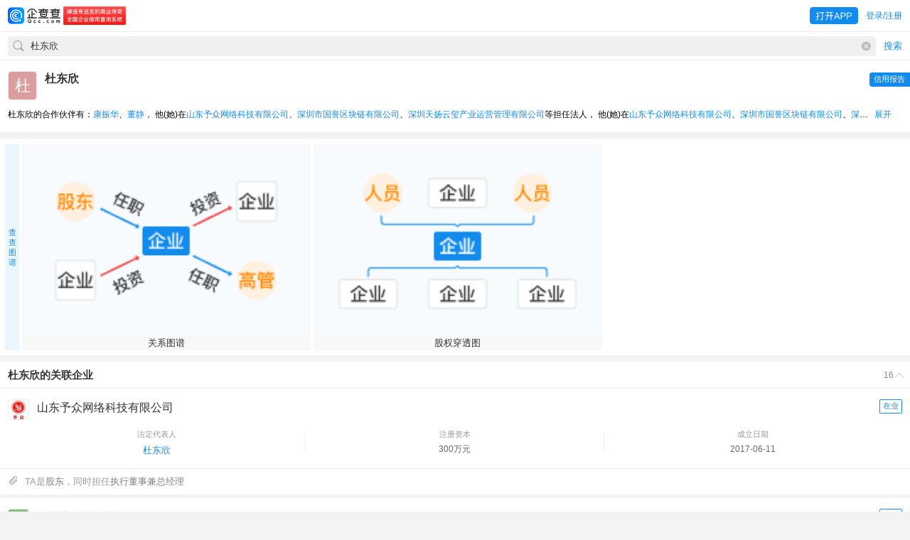

--- FILE ---
content_type: text/html; charset=utf-8
request_url: https://m.qcc.com/pl/p0453229b005c4964a774b327e4bb9e6.html
body_size: 8438
content:
<!DOCTYPE html>
   <html lang="zh-CN">
     <head>
       <title>杜东欣 - 深圳天扬云玺产业运营管理有限公司 - 企查查</title>
       <meta name="description" content="企查查为您提杜东欣相关企业信息查询，包括杜东欣合作伙伴查询，以及杜东欣担任股东、法定代表人、高管等相关企业信息查询。更多杜东欣相关企业信息查询尽在企查查！">
       <meta name="keywords" content="杜东欣">
       <meta charset="utf-8">
       <meta name="viewport" content="width=device-width,initial-scale=1,user-scalable=no">
       <meta http-equiv="Cache-Control" content="no-transform, no-siteapp">
       <meta name="applicable-device" content="mobile">
       <meta content="origin" name="referrer"><link rel="stylesheet" href="//qcc-static.qichacha.com/qcc/m-web/prod-26.01.5/web/css/font-awesome.css" type="text/css"><link rel="stylesheet" href="//at.alicdn.com/t/c/font_2861406_feo2sykvtmb.css" type="text/css"><link rel="stylesheet" href="//qcc-static.qichacha.com/qcc/m-web/prod-26.01.5/vendor.59357a2b.css"><link rel="stylesheet" href="//qcc-static.qichacha.com/qcc/m-web/prod-26.01.5/main.aebd7146.css">
       
       <link rel="canonical" href="https://www.qcc.com/pl/p0453229b005c4964a774b327e4bb9e6.html"><script type="application/ld+json">{"@context":"https://ziyuan.baidu.com/contexts/cambrian.jsonld","@id":"https://m.qcc.com/pl/p0453229b005c4964a774b327e4bb9e6.html","title":"杜东欣 - 深圳天扬云玺产业运营管理有限公司 - 企查查","images":"","description":"企查查为您提杜东欣相关企业信息查询，包括杜东欣合作伙伴查询，以及杜东欣担任股东、法定代表人、高管等相关企业信息查询。更多杜东欣相关企业信息查询尽在企查查！","pubDate":"2026-01-19T18:56:50","upDate":"2026-01-19T18:56:50"}</script>
       
     </head>
     <body>
       <div id="app">
         
       </div>
       <script>window.pid='d66c538f00b23c2ed93405c83c68f513'</script>
       <script>window.__INITIAL_STATE__={"appState":{"user":{"isLogin":false,"userAgent":"Mozilla\u002F5.0 (Macintosh; Intel Mac OS X 10_15_7) AppleWebKit\u002F537.36 (KHTML, like Gecko) Chrome\u002F131.0.0.0 Safari\u002F537.36; ClaudeBot\u002F1.0; +claudebot@anthropic.com)","isSpider":false},"msg":[],"freeCoy":[]},"tdk":{"title":"杜东欣 - 深圳天扬云玺产业运营管理有限公司 - 企查查","description":"企查查为您提杜东欣相关企业信息查询，包括杜东欣合作伙伴查询，以及杜东欣担任股东、法定代表人、高管等相关企业信息查询。更多杜东欣相关企业信息查询尽在企查查！","keywords":"杜东欣","links":["\u003Clink rel=\"canonical\" href=\"https:\u002F\u002Fwww.qcc.com\u002Fpl\u002Fp0453229b005c4964a774b327e4bb9e6.html\"\u002F\u003E","\u003Cscript type=\"application\u002Fld+json\"\u003E{\"@context\":\"https:\u002F\u002Fziyuan.baidu.com\u002Fcontexts\u002Fcambrian.jsonld\",\"@id\":\"https:\u002F\u002Fm.qcc.com\u002Fpl\u002Fp0453229b005c4964a774b327e4bb9e6.html\",\"title\":\"杜东欣 - 深圳天扬云玺产业运营管理有限公司 - 企查查\",\"images\":\"\",\"description\":\"企查查为您提杜东欣相关企业信息查询，包括杜东欣合作伙伴查询，以及杜东欣担任股东、法定代表人、高管等相关企业信息查询。更多杜东欣相关企业信息查询尽在企查查！\",\"pubDate\":\"2026-01-19T18:56:50\",\"upDate\":\"2026-01-19T18:56:50\"}\u003C\u002Fscript\u003E"]},"home":{},"search":{"searchType":0,"searchKeyStore":""},"company":{"companyNav":[],"userCompany":{}},"people":{"peopleNav":[],"userPeople":{},"allCompanyDetail":{"data":[{"KeyNo":"abb6f70fc700058e33c6b393dcbbdeda","Name":"山东予众网络科技有限公司","OperName":"杜东欣","OperPersonId":"p0453229b005c4964a774b327e4bb9e6","OperType":1,"RelatedCount":16,"RegCap":"300万元","ImageUrl":"https:\u002F\u002Fimage.qcc.com\u002Flogo\u002Fabb6f70fc700058e33c6b393dcbbdeda.jpg?x-oss-process=style\u002Flogo_120","Date":1497196800,"ShouldCapi":"300万元","Status":"在业","CoyCode":"","Relation":[{"Type":"0","TypeDesc":"法定代表人","Value":"杜东欣","StartDate":-1,"EndDate":0},{"Type":"1","TypeDesc":"股东","Value":"100%","StartDate":-1,"EndDate":0},{"Type":"2","TypeDesc":"任职","Value":"执行董事兼总经理","StartDate":-1,"EndDate":0}],"Area":{"Province":"山东省","City":"烟台市","County":"莱山区"},"Industry":{"IndustryCode":"I","Industry":"信息传输、软件和信息技术服务业","SubIndustryCode":"65","SubIndustry":"软件和信息技术服务业","MiddleCategoryCode":"651","MiddleCategory":"软件开发","SmallCategoryCode":"6519","SmallCategory":"其他软件开发"},"CreditCode":"91370602MA3F1PCN42","RegistCapiAmt":300,"SXCount":0,"ZXCount":0,"RealDate":0,"ShouldDate":2429884800,"RealCapi":"","MultiShouldDate":false,"MultiRealDate":false,"isMultiRealCapi":false,"isMultiShoulCapi":false,"StockType":"认缴出资额","CheckDate":1508256000,"CancellationDate":null,"RevocationDate":null,"TagsInfo":[],"HasStockDetail":false,"Org":0,"RegPlace":"","EconKind":"有限责任公司（自然人独资）","StartDateOriginal":""},{"KeyNo":"9c513c75dcccae0efea6e885b5c26bf1","Name":"深圳市国誉区块链有限公司","OperName":"杜东欣","OperPersonId":"p0453229b005c4964a774b327e4bb9e6","OperType":1,"RelatedCount":16,"RegCap":"500万元","ImageUrl":"https:\u002F\u002Fimage.qcc.com\u002Fauto\u002F9c513c75dcccae0efea6e885b5c26bf1.jpg?x-oss-process=style\u002Flogo_120&shortName=%E6%B7%B1%E5%9C%B3%E5%9B%BD%E8%AA%89&color=8CBA82","Date":1525363200,"ShouldCapi":"499万元","Status":"存续","CoyCode":"","Relation":[{"Type":"0","TypeDesc":"法定代表人","Value":"杜东欣","StartDate":1541606400,"EndDate":0},{"Type":"1","TypeDesc":"股东","Value":"99.8%","StartDate":1541606400,"EndDate":0},{"Type":"2","TypeDesc":"任职","Value":"执行董事,总经理","StartDate":1541606400,"EndDate":0}],"Area":{"Province":"广东省","City":"深圳市","County":"南山区"},"Industry":{"IndustryCode":"L","Industry":"租赁和商务服务业","SubIndustryCode":"72","SubIndustry":"商务服务业","MiddleCategoryCode":"729","MiddleCategory":"其他商务服务业","SmallCategoryCode":"7299","SmallCategory":"其他未列明商务服务业"},"CreditCode":"91440300MA5F46B24E","RegistCapiAmt":500,"SXCount":0,"ZXCount":0,"RealDate":0,"ShouldDate":0,"RealCapi":"","MultiShouldDate":false,"MultiRealDate":false,"isMultiRealCapi":false,"isMultiShoulCapi":false,"StockType":"认缴出资额","CheckDate":1574352000,"CancellationDate":null,"RevocationDate":null,"TagsInfo":[],"HasStockDetail":false,"Org":0,"RegPlace":"","EconKind":"有限责任公司","StartDateOriginal":""},{"KeyNo":"f53540937a8c7daf758b08f8a85e057c","Name":"深圳天扬云玺产业运营管理有限公司","OperName":"杜东欣","OperPersonId":"p0453229b005c4964a774b327e4bb9e6","OperType":1,"RelatedCount":16,"RegCap":"5000万元","ImageUrl":"https:\u002F\u002Fimage.qcc.com\u002Fauto\u002Ff53540937a8c7daf758b08f8a85e057c.jpg?x-oss-process=style\u002Flogo_120&shortName=%E5%A4%A9%E6%89%AC%E4%BA%91%E7%8E%BA&color=7DAED1","Date":1595174400,"ShouldCapi":"4500万元","Status":"存续","CoyCode":"","Relation":[{"Type":"0","TypeDesc":"法定代表人","Value":"杜东欣","StartDate":1595174400,"EndDate":0},{"Type":"1","TypeDesc":"股东","Value":"90%","StartDate":1595174400,"EndDate":0},{"Type":"2","TypeDesc":"任职","Value":"执行董事,总经理","StartDate":1595174400,"EndDate":0}],"Area":{"Province":"广东省","City":"深圳市","County":"龙华区"},"Industry":{"IndustryCode":"F","Industry":"批发和零售业","SubIndustryCode":"52","SubIndustry":"零售业","MiddleCategoryCode":"521","MiddleCategory":"综合零售","SmallCategoryCode":"5219","SmallCategory":"其他综合零售"},"CreditCode":"91440300MA5GA7X20G","RegistCapiAmt":5000,"SXCount":0,"ZXCount":0,"RealDate":0,"ShouldDate":0,"RealCapi":"","MultiShouldDate":false,"MultiRealDate":false,"isMultiRealCapi":false,"isMultiShoulCapi":false,"StockType":"认缴出资额","CheckDate":1768233600,"CancellationDate":null,"RevocationDate":null,"TagsInfo":[],"HasStockDetail":false,"Org":0,"RegPlace":"","EconKind":"有限责任公司","StartDateOriginal":""},{"KeyNo":"e7b577f2404dc10134889da9eb7ee990","Name":"深圳京盈数字医疗科技有限公司","OperName":"杜东欣","OperPersonId":"p0453229b005c4964a774b327e4bb9e6","OperType":1,"RelatedCount":16,"RegCap":"5000万元","ImageUrl":"https:\u002F\u002Fimage.qcc.com\u002Fauto\u002Fe7b577f2404dc10134889da9eb7ee990.jpg?x-oss-process=style\u002Flogo_120&shortName=%E4%BA%AC%E7%9B%88%E6%95%B0%E5%AD%97&color=DB9E9E","Date":1405267200,"ShouldCapi":"4415万元","Status":"存续","CoyCode":"","Relation":[{"Type":"0","TypeDesc":"法定代表人","Value":"杜东欣","StartDate":1540224000,"EndDate":0},{"Type":"1","TypeDesc":"股东","Value":"88.3%","StartDate":1540224000,"EndDate":0},{"Type":"2","TypeDesc":"任职","Value":"执行董事,总经理","StartDate":1540224000,"EndDate":0}],"Area":{"Province":"广东省","City":"深圳市","County":"福田区"},"Industry":{"IndustryCode":"O","Industry":"居民服务、修理和其他服务业","SubIndustryCode":"81","SubIndustry":"机动车、电子产品和日用产品修理业","MiddleCategoryCode":null,"MiddleCategory":null,"SmallCategoryCode":null,"SmallCategory":null},"CreditCode":"91440300306174564A","RegistCapiAmt":5000,"SXCount":0,"ZXCount":0,"RealDate":0,"ShouldDate":0,"RealCapi":"","MultiShouldDate":false,"MultiRealDate":false,"isMultiRealCapi":false,"isMultiShoulCapi":false,"StockType":"认缴出资额","CheckDate":1607443200,"CancellationDate":null,"RevocationDate":null,"TagsInfo":[],"HasStockDetail":false,"Org":0,"RegPlace":"","EconKind":"有限责任公司","StartDateOriginal":""},{"KeyNo":"6e45cb3ba1d5ababe1ea45d1ac125e68","Name":"北京予众网络科技有限公司","OperName":"杜东欣","OperPersonId":"p0453229b005c4964a774b327e4bb9e6","OperType":1,"RelatedCount":16,"RegCap":"3000万元","ImageUrl":"https:\u002F\u002Fimage.qcc.com\u002Fauto\u002F6e45cb3ba1d5ababe1ea45d1ac125e68.jpg?x-oss-process=style\u002Flogo_120&shortName=%E4%BA%88%E4%BC%97%E7%BD%91%E7%BB%9C&color=71BDBD","Date":1322582400,"ShouldCapi":"1530万元","Status":"存续","CoyCode":"","Relation":[{"Type":"0","TypeDesc":"法定代表人","Value":"杜东欣","StartDate":1525708800,"EndDate":0},{"Type":"1","TypeDesc":"股东","Value":"51%","StartDate":1525708800,"EndDate":0},{"Type":"2","TypeDesc":"任职","Value":"执行董事,经理","StartDate":1525708800,"EndDate":0}],"Area":{"Province":"北京市","City":"北京市","County":"房山区"},"Industry":{"IndustryCode":"M","Industry":"科学研究和技术服务业","SubIndustryCode":"75","SubIndustry":"科技推广和应用服务业","MiddleCategoryCode":"759","MiddleCategory":"其他科技推广服务业","SmallCategoryCode":"7590","SmallCategory":"其他科技推广服务业"},"CreditCode":"91110108587692519Q","RegistCapiAmt":3000,"SXCount":0,"ZXCount":0,"RealDate":0,"ShouldDate":1953561600,"RealCapi":"","MultiShouldDate":false,"MultiRealDate":false,"isMultiRealCapi":false,"isMultiShoulCapi":false,"StockType":"认缴出资额","CheckDate":1544371200,"CancellationDate":null,"RevocationDate":null,"TagsInfo":[],"HasStockDetail":false,"Org":0,"RegPlace":"","EconKind":"有限责任公司（自然人投资或控股）","StartDateOriginal":""}],"pageInfo":{"total":16,"pageSize":10,"pageIndex":1}},"peopleDetail":{"KeyNo":"p0453229b005c4964a774b327e4bb9e6","_id":"p0453229b005c4964a774b327e4bb9e6","Name":"杜东欣","ImageUrl":null,"Intro":"","MainCompany":{"KeyNo":"f53540937a8c7daf758b08f8a85e057c","Role":"执行董事","Company":"深圳天扬云玺产业运营管理有限公司","Org":0,"IsHistory":0,"RoleV2":[{"R":"股东及出资信息","T":3},{"R":"1","T":1},{"R":"执行董事","T":5}]},"Area":"","OperCount":15,"PartnerCount":10,"EmployeeCount":14,"RiskCountInfoV3":{"SelfCount":0,"SelfHistoryCount":0,"RelatedCount":7,"PromptCount":28,"NegativeNewsCount":0,"NegativeNewsSelfCount":0,"NegativeNewsRCRCount":0,"ImportantCount":0},"PropertyClueCount":7,"PropertyClueRelatedCount":37,"InvestmentCount":{"ActualCount":16,"DirectCount":10,"IndirectCount":19,"OperCount":15,"EmployeeCount":14,"All":28},"HistoryInvestmentCount":{"PartnerCount":2,"EmployeeCount":1,"All":2,"AllOfWeb":2},"HoldingCompanyCount":15,"HisPartnerCount":2,"HisEmployeeCount":1,"AllInvestmentCount":30,"HisDJGCount":2,"IndirectInvestmentCount":16,"TPGXTPCount":1,"RelatedGroupCount":3,"CooperativePartnerCount":10,"TagsInfo":[],"CountInfo":{"CompanyCount":16,"MainCompany":{"KeyNo":"f53540937a8c7daf758b08f8a85e057c","Role":"执行董事","Company":"深圳天扬云玺产业运营管理有限公司","Org":0,"IsHistory":0,"RoleV2":[{"R":"股东及出资信息","T":3},{"R":"1","T":1},{"R":"执行董事","T":5}]},"ProvinceInfo":"[{\"P\":\"HEN\",\"C\":4,\"NS\":[\"九合弈美（郑州）大数据产业集团有限公司\",\"弈美臻选（郑州）供应链管理有限公司\",\"弈美时代（郑州）数字技术有限公司\",\"弈美数商（郑州）管理咨询有限公司\"],\"N\":\"九合弈美（郑州）大数据产业集团有限公司\"},{\"P\":\"SD\",\"C\":7,\"NS\":[\"山东网红直播产业发展集团有限公司\",\"山东星光物语数字系统工程有限公司\",\"村播（山东）产业发展集团有限公司\",\"山东予众网络科技有限公司\",\"大势发声（山东）文化传媒有限公司\"],\"N\":\"山东网红直播产业发展集团有限公司\"},{\"P\":\"BJ\",\"C\":1,\"NS\":[\"北京予众网络科技有限公司\"],\"N\":\"北京予众网络科技有限公司\"},{\"P\":\"GD\",\"C\":4,\"NS\":[\"深圳天扬云玺产业运营管理有限公司\",\"深圳京盈数字医疗科技有限公司\",\"深圳天扬弘晖产业服务有限公司\",\"深圳市国誉区块链有限公司\"],\"N\":\"深圳天扬云玺产业运营管理有限公司\"}]","Area":"","OperCount":15,"PartnerCount":10,"EmployeeCount":14,"HisOperCount":0,"HisPartnerCount":2,"HisEmployeeCount":1,"DynamicCountInfo":{"SelfCount":40,"RelatedCount":108},"RiskCountInfoV3":{"SelfCount":0,"SelfHistoryCount":0,"RelatedCount":7,"PromptCount":28,"NegativeNewsCount":0,"NegativeNewsSelfCount":0,"NegativeNewsRCRCount":0,"ImportantCount":0},"PartnersCount":6,"PropertyClueCount":7,"PropertyClueRelatedCount":37,"PropertyClueTypeCount":4,"PropertyClueValue":{"TotalAmt":7490},"SameBenefiterCoyCount":27,"InvestmentCount":{"ActualCount":16,"DirectCount":10,"IndirectCount":19,"OperCount":15,"EmployeeCount":14,"All":28},"HistoryInvestmentCount":{"PartnerCount":2,"EmployeeCount":1,"All":2,"AllOfWeb":2},"HoldingCompanyCount":15,"AllInvestmentCount":30,"HisDJGCount":2,"IndirectInvestmentCount":16,"TPGXTPCount":1,"RelatedGroupCount":3,"SYLLCount":18,"CooperativePartnerCount":10,"HisCooperativePartnerCount":14,"BeneficialOwnerCount":26,"CoyCountOfSameAC":15,"TagsInfo":[]},"info":{"keyNo":"p0453229b005c4964a774b327e4bb9e6","name":"杜东欣","logo":null,"intro":""},"defaultInfo":{"KeyNo":"p0453229b005c4964a774b327e4bb9e6","_id":"p0453229b005c4964a774b327e4bb9e6","Name":"杜东欣","ImageUrl":null,"Tags":[],"CompanyCount":16,"Intro":"","MainCompany":{"KeyNo":"f53540937a8c7daf758b08f8a85e057c","Role":"执行董事","Company":"深圳天扬云玺产业运营管理有限公司","Org":0,"IsHistory":0,"RoleV2":[{"R":"股东及出资信息","T":3},{"R":"1","T":1},{"R":"执行董事","T":5}]},"ProvinceInfo":"[{\"P\":\"HEN\",\"C\":4,\"NS\":[\"九合弈美（郑州）大数据产业集团有限公司\",\"弈美臻选（郑州）供应链管理有限公司\",\"弈美时代（郑州）数字技术有限公司\",\"弈美数商（郑州）管理咨询有限公司\"],\"N\":\"九合弈美（郑州）大数据产业集团有限公司\"},{\"P\":\"SD\",\"C\":7,\"NS\":[\"山东网红直播产业发展集团有限公司\",\"山东星光物语数字系统工程有限公司\",\"村播（山东）产业发展集团有限公司\",\"山东予众网络科技有限公司\",\"大势发声（山东）文化传媒有限公司\"],\"N\":\"山东网红直播产业发展集团有限公司\"},{\"P\":\"BJ\",\"C\":1,\"NS\":[\"北京予众网络科技有限公司\"],\"N\":\"北京予众网络科技有限公司\"},{\"P\":\"GD\",\"C\":4,\"NS\":[\"深圳天扬云玺产业运营管理有限公司\",\"深圳京盈数字医疗科技有限公司\",\"深圳天扬弘晖产业服务有限公司\",\"深圳市国誉区块链有限公司\"],\"N\":\"深圳天扬云玺产业运营管理有限公司\"}]","Area":"","OperCount":15,"PartnerCount":10,"EmployeeCount":14,"HisOperCount":0,"HisPartnerCount":2,"HisEmployeeCount":1,"DynamicCountInfo":{"SelfCount":40,"RelatedCount":108},"RiskCountInfoV3":{"SelfCount":0,"SelfHistoryCount":0,"RelatedCount":7,"PromptCount":28,"NegativeNewsCount":0,"NegativeNewsSelfCount":0,"NegativeNewsRCRCount":0,"ImportantCount":0},"PartnersCount":6,"PropertyClueCount":7,"PropertyClueRelatedCount":37,"PropertyClueTypeCount":4,"PropertyClueValue":{"TotalAmt":7490},"SameBenefiterCoyCount":27,"InvestmentCount":{"ActualCount":16,"DirectCount":10,"IndirectCount":19,"OperCount":15,"EmployeeCount":14,"All":28},"HistoryInvestmentCount":{"PartnerCount":2,"EmployeeCount":1,"All":2,"AllOfWeb":2},"HoldingCompanyCount":15,"AllInvestmentCount":30,"HisDJGCount":2,"IndirectInvestmentCount":16,"TPGXTPCount":1,"RelatedGroupCount":3,"SYLLCount":18,"CooperativePartnerCount":10,"HisCooperativePartnerCount":14,"BeneficialOwnerCount":26,"CoyCountOfSameAC":15,"TagsInfo":[],"Partner":{"Paging":{"PageSize":10,"PageIndex":1,"TotalRecords":10},"Result":[{"D":"p369cb28fd926f5b372f242673406bee","H":false,"E":"康振华","C":"九合弈美（郑州）大数据产业集团有限公司","N":"a00d0273b9e03c5bc5f6f79d0051cf1c","A":9,"X":8,"Y":1,"RC":13},{"D":"p7978d919f6b31b5c04cb75a9486f357","H":false,"E":"董静","C":"九合弈美（郑州）大数据产业集团有限公司","N":"a00d0273b9e03c5bc5f6f79d0051cf1c","A":6,"X":6,"Y":0,"RC":7}]},"HisPartner":{}},"Partner":"[]","HisPartner":"[]"},"personAboutCompanyDetail":{"legallist":[{"KeyNo":"abb6f70fc700058e33c6b393dcbbdeda","Name":"山东予众网络科技有限公司","OperName":"杜东欣","OperPersonId":"p0453229b005c4964a774b327e4bb9e6","OperType":1,"RelatedCount":16,"RegCap":"300万元","ImageUrl":"https:\u002F\u002Fimage.qcc.com\u002Flogo\u002Fabb6f70fc700058e33c6b393dcbbdeda.jpg?x-oss-process=style\u002Flogo_120","Date":1497196800,"ShouldCapi":"300万元","Status":"在业","CoyCode":"","Relation":[{"Type":"0","TypeDesc":"法定代表人","Value":"杜东欣","StartDate":-1,"EndDate":0},{"Type":"1","TypeDesc":"股东","Value":"100%","StartDate":-1,"EndDate":0},{"Type":"2","TypeDesc":"任职","Value":"执行董事兼总经理","StartDate":-1,"EndDate":0}],"Area":{"Province":"山东省","City":"烟台市","County":"莱山区"},"Industry":{"IndustryCode":"I","Industry":"信息传输、软件和信息技术服务业","SubIndustryCode":"65","SubIndustry":"软件和信息技术服务业","MiddleCategoryCode":"651","MiddleCategory":"软件开发","SmallCategoryCode":"6519","SmallCategory":"其他软件开发"},"CreditCode":"91370602MA3F1PCN42","RegistCapiAmt":300,"SXCount":0,"ZXCount":0,"RealDate":0,"ShouldDate":2429884800,"RealCapi":"","MultiShouldDate":false,"MultiRealDate":false,"isMultiRealCapi":false,"isMultiShoulCapi":false,"StockType":"认缴出资额","CheckDate":1508256000,"CancellationDate":null,"RevocationDate":null,"TagsInfo":[],"HasStockDetail":false,"Org":0,"RegPlace":"","EconKind":"有限责任公司（自然人独资）","StartDateOriginal":""},{"KeyNo":"9c513c75dcccae0efea6e885b5c26bf1","Name":"深圳市国誉区块链有限公司","OperName":"杜东欣","OperPersonId":"p0453229b005c4964a774b327e4bb9e6","OperType":1,"RelatedCount":16,"RegCap":"500万元","ImageUrl":"https:\u002F\u002Fimage.qcc.com\u002Fauto\u002F9c513c75dcccae0efea6e885b5c26bf1.jpg?x-oss-process=style\u002Flogo_120&shortName=%E6%B7%B1%E5%9C%B3%E5%9B%BD%E8%AA%89&color=8CBA82","Date":1525363200,"ShouldCapi":"499万元","Status":"存续","CoyCode":"","Relation":[{"Type":"0","TypeDesc":"法定代表人","Value":"杜东欣","StartDate":1541606400,"EndDate":0},{"Type":"1","TypeDesc":"股东","Value":"99.8%","StartDate":1541606400,"EndDate":0},{"Type":"2","TypeDesc":"任职","Value":"执行董事,总经理","StartDate":1541606400,"EndDate":0}],"Area":{"Province":"广东省","City":"深圳市","County":"南山区"},"Industry":{"IndustryCode":"L","Industry":"租赁和商务服务业","SubIndustryCode":"72","SubIndustry":"商务服务业","MiddleCategoryCode":"729","MiddleCategory":"其他商务服务业","SmallCategoryCode":"7299","SmallCategory":"其他未列明商务服务业"},"CreditCode":"91440300MA5F46B24E","RegistCapiAmt":500,"SXCount":0,"ZXCount":0,"RealDate":0,"ShouldDate":0,"RealCapi":"","MultiShouldDate":false,"MultiRealDate":false,"isMultiRealCapi":false,"isMultiShoulCapi":false,"StockType":"认缴出资额","CheckDate":1574352000,"CancellationDate":null,"RevocationDate":null,"TagsInfo":[],"HasStockDetail":false,"Org":0,"RegPlace":"","EconKind":"有限责任公司","StartDateOriginal":""},{"KeyNo":"f53540937a8c7daf758b08f8a85e057c","Name":"深圳天扬云玺产业运营管理有限公司","OperName":"杜东欣","OperPersonId":"p0453229b005c4964a774b327e4bb9e6","OperType":1,"RelatedCount":16,"RegCap":"5000万元","ImageUrl":"https:\u002F\u002Fimage.qcc.com\u002Fauto\u002Ff53540937a8c7daf758b08f8a85e057c.jpg?x-oss-process=style\u002Flogo_120&shortName=%E5%A4%A9%E6%89%AC%E4%BA%91%E7%8E%BA&color=7DAED1","Date":1595174400,"ShouldCapi":"4500万元","Status":"存续","CoyCode":"","Relation":[{"Type":"0","TypeDesc":"法定代表人","Value":"杜东欣","StartDate":1595174400,"EndDate":0},{"Type":"1","TypeDesc":"股东","Value":"90%","StartDate":1595174400,"EndDate":0},{"Type":"2","TypeDesc":"任职","Value":"执行董事,总经理","StartDate":1595174400,"EndDate":0}],"Area":{"Province":"广东省","City":"深圳市","County":"龙华区"},"Industry":{"IndustryCode":"F","Industry":"批发和零售业","SubIndustryCode":"52","SubIndustry":"零售业","MiddleCategoryCode":"521","MiddleCategory":"综合零售","SmallCategoryCode":"5219","SmallCategory":"其他综合零售"},"CreditCode":"91440300MA5GA7X20G","RegistCapiAmt":5000,"SXCount":0,"ZXCount":0,"RealDate":0,"ShouldDate":0,"RealCapi":"","MultiShouldDate":false,"MultiRealDate":false,"isMultiRealCapi":false,"isMultiShoulCapi":false,"StockType":"认缴出资额","CheckDate":1768233600,"CancellationDate":null,"RevocationDate":null,"TagsInfo":[],"HasStockDetail":false,"Org":0,"RegPlace":"","EconKind":"有限责任公司","StartDateOriginal":""},{"KeyNo":"e7b577f2404dc10134889da9eb7ee990","Name":"深圳京盈数字医疗科技有限公司","OperName":"杜东欣","OperPersonId":"p0453229b005c4964a774b327e4bb9e6","OperType":1,"RelatedCount":16,"RegCap":"5000万元","ImageUrl":"https:\u002F\u002Fimage.qcc.com\u002Fauto\u002Fe7b577f2404dc10134889da9eb7ee990.jpg?x-oss-process=style\u002Flogo_120&shortName=%E4%BA%AC%E7%9B%88%E6%95%B0%E5%AD%97&color=DB9E9E","Date":1405267200,"ShouldCapi":"4415万元","Status":"存续","CoyCode":"","Relation":[{"Type":"0","TypeDesc":"法定代表人","Value":"杜东欣","StartDate":1540224000,"EndDate":0},{"Type":"1","TypeDesc":"股东","Value":"88.3%","StartDate":1540224000,"EndDate":0},{"Type":"2","TypeDesc":"任职","Value":"执行董事,总经理","StartDate":1540224000,"EndDate":0}],"Area":{"Province":"广东省","City":"深圳市","County":"福田区"},"Industry":{"IndustryCode":"O","Industry":"居民服务、修理和其他服务业","SubIndustryCode":"81","SubIndustry":"机动车、电子产品和日用产品修理业","MiddleCategoryCode":null,"MiddleCategory":null,"SmallCategoryCode":null,"SmallCategory":null},"CreditCode":"91440300306174564A","RegistCapiAmt":5000,"SXCount":0,"ZXCount":0,"RealDate":0,"ShouldDate":0,"RealCapi":"","MultiShouldDate":false,"MultiRealDate":false,"isMultiRealCapi":false,"isMultiShoulCapi":false,"StockType":"认缴出资额","CheckDate":1607443200,"CancellationDate":null,"RevocationDate":null,"TagsInfo":[],"HasStockDetail":false,"Org":0,"RegPlace":"","EconKind":"有限责任公司","StartDateOriginal":""},{"KeyNo":"6e45cb3ba1d5ababe1ea45d1ac125e68","Name":"北京予众网络科技有限公司","OperName":"杜东欣","OperPersonId":"p0453229b005c4964a774b327e4bb9e6","OperType":1,"RelatedCount":16,"RegCap":"3000万元","ImageUrl":"https:\u002F\u002Fimage.qcc.com\u002Fauto\u002F6e45cb3ba1d5ababe1ea45d1ac125e68.jpg?x-oss-process=style\u002Flogo_120&shortName=%E4%BA%88%E4%BC%97%E7%BD%91%E7%BB%9C&color=71BDBD","Date":1322582400,"ShouldCapi":"1530万元","Status":"存续","CoyCode":"","Relation":[{"Type":"0","TypeDesc":"法定代表人","Value":"杜东欣","StartDate":1525708800,"EndDate":0},{"Type":"1","TypeDesc":"股东","Value":"51%","StartDate":1525708800,"EndDate":0},{"Type":"2","TypeDesc":"任职","Value":"执行董事,经理","StartDate":1525708800,"EndDate":0}],"Area":{"Province":"北京市","City":"北京市","County":"房山区"},"Industry":{"IndustryCode":"M","Industry":"科学研究和技术服务业","SubIndustryCode":"75","SubIndustry":"科技推广和应用服务业","MiddleCategoryCode":"759","MiddleCategory":"其他科技推广服务业","SmallCategoryCode":"7590","SmallCategory":"其他科技推广服务业"},"CreditCode":"91110108587692519Q","RegistCapiAmt":3000,"SXCount":0,"ZXCount":0,"RealDate":0,"ShouldDate":1953561600,"RealCapi":"","MultiShouldDate":false,"MultiRealDate":false,"isMultiRealCapi":false,"isMultiShoulCapi":false,"StockType":"认缴出资额","CheckDate":1544371200,"CancellationDate":null,"RevocationDate":null,"TagsInfo":[],"HasStockDetail":false,"Org":0,"RegPlace":"","EconKind":"有限责任公司（自然人投资或控股）","StartDateOriginal":""}],"investlist":[{"KeyNo":"abb6f70fc700058e33c6b393dcbbdeda","Name":"山东予众网络科技有限公司","OperName":"杜东欣","OperPersonId":"p0453229b005c4964a774b327e4bb9e6","OperType":1,"RelatedCount":16,"RegCap":"300万元","ImageUrl":"https:\u002F\u002Fimage.qcc.com\u002Flogo\u002Fabb6f70fc700058e33c6b393dcbbdeda.jpg?x-oss-process=style\u002Flogo_120","Date":1497196800,"ShouldCapi":"300万元","Status":"在业","CoyCode":"","Relation":[{"Type":"0","TypeDesc":"法定代表人","Value":"杜东欣","StartDate":-1,"EndDate":0},{"Type":"1","TypeDesc":"股东","Value":"100%","StartDate":-1,"EndDate":0},{"Type":"2","TypeDesc":"任职","Value":"执行董事兼总经理","StartDate":-1,"EndDate":0}],"Area":{"Province":"山东省","City":"烟台市","County":"莱山区"},"Industry":{"IndustryCode":"I","Industry":"信息传输、软件和信息技术服务业","SubIndustryCode":"65","SubIndustry":"软件和信息技术服务业","MiddleCategoryCode":"651","MiddleCategory":"软件开发","SmallCategoryCode":"6519","SmallCategory":"其他软件开发"},"CreditCode":"91370602MA3F1PCN42","RegistCapiAmt":300,"SXCount":0,"ZXCount":0,"RealDate":0,"ShouldDate":2429884800,"RealCapi":"","MultiShouldDate":false,"MultiRealDate":false,"isMultiRealCapi":false,"isMultiShoulCapi":false,"StockType":"认缴出资额","CheckDate":1508256000,"CancellationDate":null,"RevocationDate":null,"TagsInfo":[],"HasStockDetail":false,"Org":0,"RegPlace":"","EconKind":"有限责任公司（自然人独资）","StartDateOriginal":""},{"KeyNo":"9c513c75dcccae0efea6e885b5c26bf1","Name":"深圳市国誉区块链有限公司","OperName":"杜东欣","OperPersonId":"p0453229b005c4964a774b327e4bb9e6","OperType":1,"RelatedCount":16,"RegCap":"500万元","ImageUrl":"https:\u002F\u002Fimage.qcc.com\u002Fauto\u002F9c513c75dcccae0efea6e885b5c26bf1.jpg?x-oss-process=style\u002Flogo_120&shortName=%E6%B7%B1%E5%9C%B3%E5%9B%BD%E8%AA%89&color=8CBA82","Date":1525363200,"ShouldCapi":"499万元","Status":"存续","CoyCode":"","Relation":[{"Type":"0","TypeDesc":"法定代表人","Value":"杜东欣","StartDate":1541606400,"EndDate":0},{"Type":"1","TypeDesc":"股东","Value":"99.8%","StartDate":1541606400,"EndDate":0},{"Type":"2","TypeDesc":"任职","Value":"执行董事,总经理","StartDate":1541606400,"EndDate":0}],"Area":{"Province":"广东省","City":"深圳市","County":"南山区"},"Industry":{"IndustryCode":"L","Industry":"租赁和商务服务业","SubIndustryCode":"72","SubIndustry":"商务服务业","MiddleCategoryCode":"729","MiddleCategory":"其他商务服务业","SmallCategoryCode":"7299","SmallCategory":"其他未列明商务服务业"},"CreditCode":"91440300MA5F46B24E","RegistCapiAmt":500,"SXCount":0,"ZXCount":0,"RealDate":0,"ShouldDate":0,"RealCapi":"","MultiShouldDate":false,"MultiRealDate":false,"isMultiRealCapi":false,"isMultiShoulCapi":false,"StockType":"认缴出资额","CheckDate":1574352000,"CancellationDate":null,"RevocationDate":null,"TagsInfo":[],"HasStockDetail":false,"Org":0,"RegPlace":"","EconKind":"有限责任公司","StartDateOriginal":""},{"KeyNo":"f53540937a8c7daf758b08f8a85e057c","Name":"深圳天扬云玺产业运营管理有限公司","OperName":"杜东欣","OperPersonId":"p0453229b005c4964a774b327e4bb9e6","OperType":1,"RelatedCount":16,"RegCap":"5000万元","ImageUrl":"https:\u002F\u002Fimage.qcc.com\u002Fauto\u002Ff53540937a8c7daf758b08f8a85e057c.jpg?x-oss-process=style\u002Flogo_120&shortName=%E5%A4%A9%E6%89%AC%E4%BA%91%E7%8E%BA&color=7DAED1","Date":1595174400,"ShouldCapi":"4500万元","Status":"存续","CoyCode":"","Relation":[{"Type":"0","TypeDesc":"法定代表人","Value":"杜东欣","StartDate":1595174400,"EndDate":0},{"Type":"1","TypeDesc":"股东","Value":"90%","StartDate":1595174400,"EndDate":0},{"Type":"2","TypeDesc":"任职","Value":"执行董事,总经理","StartDate":1595174400,"EndDate":0}],"Area":{"Province":"广东省","City":"深圳市","County":"龙华区"},"Industry":{"IndustryCode":"F","Industry":"批发和零售业","SubIndustryCode":"52","SubIndustry":"零售业","MiddleCategoryCode":"521","MiddleCategory":"综合零售","SmallCategoryCode":"5219","SmallCategory":"其他综合零售"},"CreditCode":"91440300MA5GA7X20G","RegistCapiAmt":5000,"SXCount":0,"ZXCount":0,"RealDate":0,"ShouldDate":0,"RealCapi":"","MultiShouldDate":false,"MultiRealDate":false,"isMultiRealCapi":false,"isMultiShoulCapi":false,"StockType":"认缴出资额","CheckDate":1768233600,"CancellationDate":null,"RevocationDate":null,"TagsInfo":[],"HasStockDetail":false,"Org":0,"RegPlace":"","EconKind":"有限责任公司","StartDateOriginal":""},{"KeyNo":"e7b577f2404dc10134889da9eb7ee990","Name":"深圳京盈数字医疗科技有限公司","OperName":"杜东欣","OperPersonId":"p0453229b005c4964a774b327e4bb9e6","OperType":1,"RelatedCount":16,"RegCap":"5000万元","ImageUrl":"https:\u002F\u002Fimage.qcc.com\u002Fauto\u002Fe7b577f2404dc10134889da9eb7ee990.jpg?x-oss-process=style\u002Flogo_120&shortName=%E4%BA%AC%E7%9B%88%E6%95%B0%E5%AD%97&color=DB9E9E","Date":1405267200,"ShouldCapi":"4415万元","Status":"存续","CoyCode":"","Relation":[{"Type":"0","TypeDesc":"法定代表人","Value":"杜东欣","StartDate":1540224000,"EndDate":0},{"Type":"1","TypeDesc":"股东","Value":"88.3%","StartDate":1540224000,"EndDate":0},{"Type":"2","TypeDesc":"任职","Value":"执行董事,总经理","StartDate":1540224000,"EndDate":0}],"Area":{"Province":"广东省","City":"深圳市","County":"福田区"},"Industry":{"IndustryCode":"O","Industry":"居民服务、修理和其他服务业","SubIndustryCode":"81","SubIndustry":"机动车、电子产品和日用产品修理业","MiddleCategoryCode":null,"MiddleCategory":null,"SmallCategoryCode":null,"SmallCategory":null},"CreditCode":"91440300306174564A","RegistCapiAmt":5000,"SXCount":0,"ZXCount":0,"RealDate":0,"ShouldDate":0,"RealCapi":"","MultiShouldDate":false,"MultiRealDate":false,"isMultiRealCapi":false,"isMultiShoulCapi":false,"StockType":"认缴出资额","CheckDate":1607443200,"CancellationDate":null,"RevocationDate":null,"TagsInfo":[],"HasStockDetail":false,"Org":0,"RegPlace":"","EconKind":"有限责任公司","StartDateOriginal":""},{"KeyNo":"6e45cb3ba1d5ababe1ea45d1ac125e68","Name":"北京予众网络科技有限公司","OperName":"杜东欣","OperPersonId":"p0453229b005c4964a774b327e4bb9e6","OperType":1,"RelatedCount":16,"RegCap":"3000万元","ImageUrl":"https:\u002F\u002Fimage.qcc.com\u002Fauto\u002F6e45cb3ba1d5ababe1ea45d1ac125e68.jpg?x-oss-process=style\u002Flogo_120&shortName=%E4%BA%88%E4%BC%97%E7%BD%91%E7%BB%9C&color=71BDBD","Date":1322582400,"ShouldCapi":"1530万元","Status":"存续","CoyCode":"","Relation":[{"Type":"0","TypeDesc":"法定代表人","Value":"杜东欣","StartDate":1525708800,"EndDate":0},{"Type":"1","TypeDesc":"股东","Value":"51%","StartDate":1525708800,"EndDate":0},{"Type":"2","TypeDesc":"任职","Value":"执行董事,经理","StartDate":1525708800,"EndDate":0}],"Area":{"Province":"北京市","City":"北京市","County":"房山区"},"Industry":{"IndustryCode":"M","Industry":"科学研究和技术服务业","SubIndustryCode":"75","SubIndustry":"科技推广和应用服务业","MiddleCategoryCode":"759","MiddleCategory":"其他科技推广服务业","SmallCategoryCode":"7590","SmallCategory":"其他科技推广服务业"},"CreditCode":"91110108587692519Q","RegistCapiAmt":3000,"SXCount":0,"ZXCount":0,"RealDate":0,"ShouldDate":1953561600,"RealCapi":"","MultiShouldDate":false,"MultiRealDate":false,"isMultiRealCapi":false,"isMultiShoulCapi":false,"StockType":"认缴出资额","CheckDate":1544371200,"CancellationDate":null,"RevocationDate":null,"TagsInfo":[],"HasStockDetail":false,"Org":0,"RegPlace":"","EconKind":"有限责任公司（自然人投资或控股）","StartDateOriginal":""}],"postofficelist":[{"KeyNo":"abb6f70fc700058e33c6b393dcbbdeda","Name":"山东予众网络科技有限公司","OperName":"杜东欣","OperPersonId":"p0453229b005c4964a774b327e4bb9e6","OperType":1,"RelatedCount":16,"RegCap":"300万元","ImageUrl":"https:\u002F\u002Fimage.qcc.com\u002Flogo\u002Fabb6f70fc700058e33c6b393dcbbdeda.jpg?x-oss-process=style\u002Flogo_120","Date":1497196800,"ShouldCapi":"300万元","Status":"在业","CoyCode":"","Relation":[{"Type":"0","TypeDesc":"法定代表人","Value":"杜东欣","StartDate":-1,"EndDate":0},{"Type":"1","TypeDesc":"股东","Value":"100%","StartDate":-1,"EndDate":0},{"Type":"2","TypeDesc":"任职","Value":"执行董事兼总经理","StartDate":-1,"EndDate":0}],"Area":{"Province":"山东省","City":"烟台市","County":"莱山区"},"Industry":{"IndustryCode":"I","Industry":"信息传输、软件和信息技术服务业","SubIndustryCode":"65","SubIndustry":"软件和信息技术服务业","MiddleCategoryCode":"651","MiddleCategory":"软件开发","SmallCategoryCode":"6519","SmallCategory":"其他软件开发"},"CreditCode":"91370602MA3F1PCN42","RegistCapiAmt":300,"SXCount":0,"ZXCount":0,"RealDate":0,"ShouldDate":2429884800,"RealCapi":"","MultiShouldDate":false,"MultiRealDate":false,"isMultiRealCapi":false,"isMultiShoulCapi":false,"StockType":"认缴出资额","CheckDate":1508256000,"CancellationDate":null,"RevocationDate":null,"TagsInfo":[],"HasStockDetail":false,"Org":0,"RegPlace":"","EconKind":"有限责任公司（自然人独资）","StartDateOriginal":""},{"KeyNo":"9c513c75dcccae0efea6e885b5c26bf1","Name":"深圳市国誉区块链有限公司","OperName":"杜东欣","OperPersonId":"p0453229b005c4964a774b327e4bb9e6","OperType":1,"RelatedCount":16,"RegCap":"500万元","ImageUrl":"https:\u002F\u002Fimage.qcc.com\u002Fauto\u002F9c513c75dcccae0efea6e885b5c26bf1.jpg?x-oss-process=style\u002Flogo_120&shortName=%E6%B7%B1%E5%9C%B3%E5%9B%BD%E8%AA%89&color=8CBA82","Date":1525363200,"ShouldCapi":"499万元","Status":"存续","CoyCode":"","Relation":[{"Type":"0","TypeDesc":"法定代表人","Value":"杜东欣","StartDate":1541606400,"EndDate":0},{"Type":"1","TypeDesc":"股东","Value":"99.8%","StartDate":1541606400,"EndDate":0},{"Type":"2","TypeDesc":"任职","Value":"执行董事,总经理","StartDate":1541606400,"EndDate":0}],"Area":{"Province":"广东省","City":"深圳市","County":"南山区"},"Industry":{"IndustryCode":"L","Industry":"租赁和商务服务业","SubIndustryCode":"72","SubIndustry":"商务服务业","MiddleCategoryCode":"729","MiddleCategory":"其他商务服务业","SmallCategoryCode":"7299","SmallCategory":"其他未列明商务服务业"},"CreditCode":"91440300MA5F46B24E","RegistCapiAmt":500,"SXCount":0,"ZXCount":0,"RealDate":0,"ShouldDate":0,"RealCapi":"","MultiShouldDate":false,"MultiRealDate":false,"isMultiRealCapi":false,"isMultiShoulCapi":false,"StockType":"认缴出资额","CheckDate":1574352000,"CancellationDate":null,"RevocationDate":null,"TagsInfo":[],"HasStockDetail":false,"Org":0,"RegPlace":"","EconKind":"有限责任公司","StartDateOriginal":""},{"KeyNo":"f53540937a8c7daf758b08f8a85e057c","Name":"深圳天扬云玺产业运营管理有限公司","OperName":"杜东欣","OperPersonId":"p0453229b005c4964a774b327e4bb9e6","OperType":1,"RelatedCount":16,"RegCap":"5000万元","ImageUrl":"https:\u002F\u002Fimage.qcc.com\u002Fauto\u002Ff53540937a8c7daf758b08f8a85e057c.jpg?x-oss-process=style\u002Flogo_120&shortName=%E5%A4%A9%E6%89%AC%E4%BA%91%E7%8E%BA&color=7DAED1","Date":1595174400,"ShouldCapi":"4500万元","Status":"存续","CoyCode":"","Relation":[{"Type":"0","TypeDesc":"法定代表人","Value":"杜东欣","StartDate":1595174400,"EndDate":0},{"Type":"1","TypeDesc":"股东","Value":"90%","StartDate":1595174400,"EndDate":0},{"Type":"2","TypeDesc":"任职","Value":"执行董事,总经理","StartDate":1595174400,"EndDate":0}],"Area":{"Province":"广东省","City":"深圳市","County":"龙华区"},"Industry":{"IndustryCode":"F","Industry":"批发和零售业","SubIndustryCode":"52","SubIndustry":"零售业","MiddleCategoryCode":"521","MiddleCategory":"综合零售","SmallCategoryCode":"5219","SmallCategory":"其他综合零售"},"CreditCode":"91440300MA5GA7X20G","RegistCapiAmt":5000,"SXCount":0,"ZXCount":0,"RealDate":0,"ShouldDate":0,"RealCapi":"","MultiShouldDate":false,"MultiRealDate":false,"isMultiRealCapi":false,"isMultiShoulCapi":false,"StockType":"认缴出资额","CheckDate":1768233600,"CancellationDate":null,"RevocationDate":null,"TagsInfo":[],"HasStockDetail":false,"Org":0,"RegPlace":"","EconKind":"有限责任公司","StartDateOriginal":""},{"KeyNo":"e7b577f2404dc10134889da9eb7ee990","Name":"深圳京盈数字医疗科技有限公司","OperName":"杜东欣","OperPersonId":"p0453229b005c4964a774b327e4bb9e6","OperType":1,"RelatedCount":16,"RegCap":"5000万元","ImageUrl":"https:\u002F\u002Fimage.qcc.com\u002Fauto\u002Fe7b577f2404dc10134889da9eb7ee990.jpg?x-oss-process=style\u002Flogo_120&shortName=%E4%BA%AC%E7%9B%88%E6%95%B0%E5%AD%97&color=DB9E9E","Date":1405267200,"ShouldCapi":"4415万元","Status":"存续","CoyCode":"","Relation":[{"Type":"0","TypeDesc":"法定代表人","Value":"杜东欣","StartDate":1540224000,"EndDate":0},{"Type":"1","TypeDesc":"股东","Value":"88.3%","StartDate":1540224000,"EndDate":0},{"Type":"2","TypeDesc":"任职","Value":"执行董事,总经理","StartDate":1540224000,"EndDate":0}],"Area":{"Province":"广东省","City":"深圳市","County":"福田区"},"Industry":{"IndustryCode":"O","Industry":"居民服务、修理和其他服务业","SubIndustryCode":"81","SubIndustry":"机动车、电子产品和日用产品修理业","MiddleCategoryCode":null,"MiddleCategory":null,"SmallCategoryCode":null,"SmallCategory":null},"CreditCode":"91440300306174564A","RegistCapiAmt":5000,"SXCount":0,"ZXCount":0,"RealDate":0,"ShouldDate":0,"RealCapi":"","MultiShouldDate":false,"MultiRealDate":false,"isMultiRealCapi":false,"isMultiShoulCapi":false,"StockType":"认缴出资额","CheckDate":1607443200,"CancellationDate":null,"RevocationDate":null,"TagsInfo":[],"HasStockDetail":false,"Org":0,"RegPlace":"","EconKind":"有限责任公司","StartDateOriginal":""},{"KeyNo":"6e45cb3ba1d5ababe1ea45d1ac125e68","Name":"北京予众网络科技有限公司","OperName":"杜东欣","OperPersonId":"p0453229b005c4964a774b327e4bb9e6","OperType":1,"RelatedCount":16,"RegCap":"3000万元","ImageUrl":"https:\u002F\u002Fimage.qcc.com\u002Fauto\u002F6e45cb3ba1d5ababe1ea45d1ac125e68.jpg?x-oss-process=style\u002Flogo_120&shortName=%E4%BA%88%E4%BC%97%E7%BD%91%E7%BB%9C&color=71BDBD","Date":1322582400,"ShouldCapi":"1530万元","Status":"存续","CoyCode":"","Relation":[{"Type":"0","TypeDesc":"法定代表人","Value":"杜东欣","StartDate":1525708800,"EndDate":0},{"Type":"1","TypeDesc":"股东","Value":"51%","StartDate":1525708800,"EndDate":0},{"Type":"2","TypeDesc":"任职","Value":"执行董事,经理","StartDate":1525708800,"EndDate":0}],"Area":{"Province":"北京市","City":"北京市","County":"房山区"},"Industry":{"IndustryCode":"M","Industry":"科学研究和技术服务业","SubIndustryCode":"75","SubIndustry":"科技推广和应用服务业","MiddleCategoryCode":"759","MiddleCategory":"其他科技推广服务业","SmallCategoryCode":"7590","SmallCategory":"其他科技推广服务业"},"CreditCode":"91110108587692519Q","RegistCapiAmt":3000,"SXCount":0,"ZXCount":0,"RealDate":0,"ShouldDate":1953561600,"RealCapi":"","MultiShouldDate":false,"MultiRealDate":false,"isMultiRealCapi":false,"isMultiShoulCapi":false,"StockType":"认缴出资额","CheckDate":1544371200,"CancellationDate":null,"RevocationDate":null,"TagsInfo":[],"HasStockDetail":false,"Org":0,"RegPlace":"","EconKind":"有限责任公司（自然人投资或控股）","StartDateOriginal":""}]},"sameList":[{"KeyNo":"8d53665fb22ea0830e8b0fc1d0ecd53d","Name":"招远市富之源环保材料有限公司","OperInfo":{"KeyNo":"pf2fafc732f3c02c25a474fa48da2fef","Name":"王晓伟"},"ImageUrl":"https:\u002F\u002Fimage.qcc.com\u002Fauto\u002F8d53665fb22ea0830e8b0fc1d0ecd53d.jpg?x-oss-process=style\u002Flogo_120&shortName=%E5%AF%8C%E4%B9%8B%E6%BA%90&color=D6AD7C","MultipleOper":{"OperType":1,"OperList":[{"Org":2,"KeyNo":"pf2fafc732f3c02c25a474fa48da2fef","Name":"王晓伟","HasImage":false,"CompanyCount":1,"ImageUrl":null,"Assignor":null,"AssignorList":null,"AssignorSource":null}]}},{"KeyNo":"256b37e7d52a792d5a9ef197444d9ae3","Name":"烟台瑞进精密机械有限公司","OperInfo":{"KeyNo":"p99a1d802749ae73c193bcc25aec532a","Name":"徐炳玩"},"ImageUrl":"https:\u002F\u002Fimage.qcc.com\u002Flogo\u002F256b37e7d52a792d5a9ef197444d9ae3.jpg?x-oss-process=style\u002Flogo_120","MultipleOper":{"OperType":1,"OperList":[{"Org":2,"KeyNo":"p99a1d802749ae73c193bcc25aec532a","Name":"徐炳玩","HasImage":false,"CompanyCount":1,"ImageUrl":null,"Assignor":null,"AssignorList":null,"AssignorSource":null}]}},{"KeyNo":"e2f2c318b7061a2f9a5cfea94f2cf293","Name":"山东埃维教育投资集团有限公司","OperInfo":{"KeyNo":"p12cb4a34a66140e2065ce890c63616d","Name":"于范易"},"ImageUrl":"https:\u002F\u002Fimage.qcc.com\u002Fauto\u002Fe2f2c318b7061a2f9a5cfea94f2cf293.jpg?x-oss-process=style\u002Flogo_120&shortName=%E5%9F%83%E7%BB%B4%E6%95%99%E8%82%B2&color=D6AD7C","MultipleOper":{"OperType":1,"OperList":[{"Org":2,"KeyNo":"p12cb4a34a66140e2065ce890c63616d","Name":"于范易","HasImage":true,"CompanyCount":33,"ImageUrl":"https:\u002F\u002Fimage.qcc.com\u002Fperson\u002Fp12cb4a34a66140e2065ce890c63616d.jpg?x-oss-process=style\u002Fperson_120","Assignor":null,"AssignorList":null,"AssignorSource":null}]}},{"KeyNo":"bbfcca31ba4f38247b8178bd8dd5bb58","Name":"小熙医疗科技（烟台）有限公司","OperInfo":{"KeyNo":"p57713bcad47ca77703fce69462ae650","Name":"黄慧霞"},"ImageUrl":"https:\u002F\u002Fimage.qcc.com\u002Fauto\u002Fbbfcca31ba4f38247b8178bd8dd5bb58.jpg?x-oss-process=style\u002Flogo_120&shortName=%E5%B0%8F%E7%86%99%E5%8C%BB%E7%96%97&color=8CBA82","MultipleOper":{"OperType":1,"OperList":[{"Org":2,"KeyNo":"p57713bcad47ca77703fce69462ae650","Name":"黄慧霞","HasImage":false,"CompanyCount":16,"ImageUrl":null,"Assignor":null,"AssignorList":null,"AssignorSource":null}]}},{"KeyNo":"0f8353ed796716b5375fb3bb92a92ac4","Name":"金都招远黄金珠宝首饰城有限公司","OperInfo":{"KeyNo":"pr265c7c5d7f2d67fdb43de24eff3c65","Name":"王伟"},"ImageUrl":"https:\u002F\u002Fimage.qcc.com\u002Flogo\u002F0f8353ed796716b5375fb3bb92a92ac4.jpg?x-oss-process=style\u002Flogo_120","MultipleOper":{"OperType":1,"OperList":[{"Org":2,"KeyNo":"p7b378c8a793d953f5cb43e2ac28d035","Name":"孙海军","HasImage":false,"CompanyCount":15,"ImageUrl":null,"Assignor":null,"AssignorList":null,"AssignorSource":null}]}},{"KeyNo":"af8b922cdff555dc3d27cb339841b7fc","Name":"烟台越星地产开发有限公司","OperInfo":{"KeyNo":"pr09688619b03c3659b07daebbad0c06","Name":"卢沃明"},"ImageUrl":"https:\u002F\u002Fimage.qcc.com\u002Fauto\u002Faf8b922cdff555dc3d27cb339841b7fc.jpg?x-oss-process=style\u002Flogo_120&shortName=%E8%B6%8A%E6%98%9F%E5%9C%B0%E4%BA%A7&color=CD9FD6","MultipleOper":{"OperType":1,"OperList":[{"Org":2,"KeyNo":"p0b27f20338f6f725e1625105677c4c4","Name":"董毅","HasImage":false,"CompanyCount":50,"ImageUrl":null,"Assignor":null,"AssignorList":null,"AssignorSource":null}]}},{"KeyNo":"2fcdf7fdf9ee7349c22492609d71fba2","Name":"烟台南山物业管理有限公司","OperInfo":{"KeyNo":"p039dd85bc674cb1e50c67e9e1583982","Name":"李冠英"},"ImageUrl":"https:\u002F\u002Fimage.qcc.com\u002Fauto\u002F2fcdf7fdf9ee7349c22492609d71fba2.jpg?x-oss-process=style\u002Flogo_120&shortName=%E5%8D%97%E5%B1%B1%E7%89%A9%E4%B8%9A&color=D6AD7C","MultipleOper":{"OperType":1,"OperList":[{"Org":2,"KeyNo":"p039dd85bc674cb1e50c67e9e1583982","Name":"李冠英","HasImage":false,"CompanyCount":3,"ImageUrl":null,"Assignor":null,"AssignorList":null,"AssignorSource":null}]}},{"KeyNo":"e272cb075ec4e15e98bfbf34d699b950","Name":"烟台华飞针业有限公司","OperInfo":{"KeyNo":"prb8dc551275a633c89a89071498511c","Name":"于林"},"ImageUrl":"https:\u002F\u002Fimage.qcc.com\u002Fauto\u002Fe272cb075ec4e15e98bfbf34d699b950.jpg?x-oss-process=style\u002Flogo_120&shortName=%E5%8D%8E%E9%A3%9E%E9%92%88%E4%B8%9A&color=D6AD7C","MultipleOper":{"OperType":1,"OperList":[{"Org":2,"KeyNo":"pr87bbe531ecdd822437cc8b7c9922d6","Name":"于林","HasImage":false,"CompanyCount":2,"ImageUrl":null,"Assignor":null,"AssignorList":null,"AssignorSource":null}]}},{"KeyNo":"a500930466fd6384be17794aa0e0f4c6","Name":"烟台市套子湾污水处理有限公司","OperInfo":{"KeyNo":"p879953da9f53fd32b4bebdacb12d378","Name":"曲立民"},"ImageUrl":"https:\u002F\u002Fimage.qcc.com\u002Fauto\u002Fa500930466fd6384be17794aa0e0f4c6.jpg?x-oss-process=style\u002Flogo_120&shortName=%E5%A5%97%E5%AD%90%E6%B9%BE&color=CD9FD6","MultipleOper":{"OperType":1,"OperList":[{"Org":2,"KeyNo":"p879953da9f53fd32b4bebdacb12d378","Name":"曲立民","HasImage":false,"CompanyCount":1,"ImageUrl":null,"Assignor":null,"AssignorList":null,"AssignorSource":null}]}},{"KeyNo":"77743a0bf2998b7ad686fc8e0d1647cb","Name":"山东恩源网络科技有限公司","OperInfo":{"KeyNo":"pcebb56ef424aa67fbe22c5145b1e395","Name":"温钫琨"},"ImageUrl":"https:\u002F\u002Fimage.qcc.com\u002Fauto\u002F77743a0bf2998b7ad686fc8e0d1647cb.jpg?x-oss-process=style\u002Flogo_120&shortName=%E6%81%A9%E6%BA%90%E7%BD%91%E7%BB%9C&color=DB9E9E","MultipleOper":{"OperType":1,"OperList":[{"Org":2,"KeyNo":"pcebb56ef424aa67fbe22c5145b1e395","Name":"温钫琨","HasImage":false,"CompanyCount":17,"ImageUrl":null,"Assignor":null,"AssignorList":null,"AssignorSource":null}]}},{"KeyNo":"e7125b7ab63d1dc995c99fc1892afb03","Name":"烟台岩丰实业有限公司","OperInfo":{"KeyNo":"pd9247f40b665befa8e795c3a9414ac8","Name":"张波"},"ImageUrl":"https:\u002F\u002Fimage.qcc.com\u002Fauto\u002Fe7125b7ab63d1dc995c99fc1892afb03.jpg?x-oss-process=style\u002Flogo_120&shortName=%E5%B2%A9%E4%B8%B0%E5%AE%9E%E4%B8%9A&color=DB9E9E","MultipleOper":{"OperType":1,"OperList":[{"Org":2,"KeyNo":"pd9247f40b665befa8e795c3a9414ac8","Name":"张波","HasImage":false,"CompanyCount":8,"ImageUrl":null,"Assignor":null,"AssignorList":null,"AssignorSource":null}]}},{"KeyNo":"a4d6b96b01971ff8bfaf3edb13bd9d31","Name":"烟台广茂置业有限公司","OperInfo":{"KeyNo":"p5735d0a4bfb19f88444974259b5034e","Name":"刘智慧"},"ImageUrl":"https:\u002F\u002Fimage.qcc.com\u002Fauto\u002Fa4d6b96b01971ff8bfaf3edb13bd9d31.jpg?x-oss-process=style\u002Flogo_120&shortName=%E5%B9%BF%E8%8C%82%E7%BD%AE%E4%B8%9A&color=CD9FD6","MultipleOper":{"OperType":1,"OperList":[{"Org":2,"KeyNo":"p643c78ab8549d51f0e056b170f87444","Name":"罗炜华","HasImage":false,"CompanyCount":41,"ImageUrl":null,"Assignor":null,"AssignorList":null,"AssignorSource":null}]}},{"KeyNo":"f4987909dcdf235f649889a44ce91c21","Name":"招远市瓦里建筑工程有限公司","OperInfo":{"KeyNo":"pc1325f515feda6cba80df15ea836700","Name":"张明杰"},"ImageUrl":"https:\u002F\u002Fimage.qcc.com\u002Fauto\u002Ff4987909dcdf235f649889a44ce91c21.jpg?x-oss-process=style\u002Flogo_120&shortName=%E6%8B%9B%E8%BF%9C%E7%93%A6%E9%87%8C&color=9E9ADB","MultipleOper":{"OperType":1,"OperList":[{"Org":2,"KeyNo":"pc1325f515feda6cba80df15ea836700","Name":"张明杰","HasImage":false,"CompanyCount":4,"ImageUrl":null,"Assignor":null,"AssignorList":null,"AssignorSource":null}]}},{"KeyNo":"45ec1bfafbf74f154c062ffa8b4aa41d","Name":"栖霞市水利工程建筑安装有限公司","OperInfo":{"KeyNo":"p0f07bfaa4a7e74d162971e76abe0f00","Name":"姜瑞杰"},"ImageUrl":"https:\u002F\u002Fimage.qcc.com\u002Fauto\u002F45ec1bfafbf74f154c062ffa8b4aa41d.jpg?x-oss-process=style\u002Flogo_120&shortName=%E6%A0%96%E9%9C%9E%E6%B0%B4%E5%88%A9&color=9E9ADB","MultipleOper":{"OperType":1,"OperList":[{"Org":2,"KeyNo":"p0f07bfaa4a7e74d162971e76abe0f00","Name":"姜瑞杰","HasImage":false,"CompanyCount":7,"ImageUrl":null,"Assignor":null,"AssignorList":null,"AssignorSource":null}]}},{"KeyNo":"86b7ecd66486d0df81c880bf6637cc83","Name":"烟台市财金票据信息服务有限公司","OperInfo":{"KeyNo":"pr34152089fcde2fd58858edd0eb8f12","Name":"刘俊星"},"ImageUrl":"https:\u002F\u002Fimage.qcc.com\u002Fauto\u002F86b7ecd66486d0df81c880bf6637cc83.jpg?x-oss-process=style\u002Flogo_120&shortName=%E8%B4%A2%E9%87%91%E7%A5%A8%E6%8D%AE&color=D6AD7C","MultipleOper":{"OperType":1,"OperList":[{"Org":2,"KeyNo":"pr0eb087405663dbf59bf54cc77755f8","Name":"刘俊星","HasImage":false,"CompanyCount":11,"ImageUrl":null,"Assignor":null,"AssignorList":null,"AssignorSource":null}]}},{"KeyNo":"9fb9400bf7dbd7627f0fb2e953dac08b","Name":"烟台市轩琪新型建材有限公司","OperInfo":{"KeyNo":"p39bfeea37469ffb40739c32dfbb8cc4","Name":"徐士岩"},"ImageUrl":"https:\u002F\u002Fimage.qcc.com\u002Fauto\u002F9fb9400bf7dbd7627f0fb2e953dac08b.jpg?x-oss-process=style\u002Flogo_120&shortName=%E7%83%9F%E5%8F%B0%E8%BD%A9%E7%90%AA&color=8CBA82","MultipleOper":{"OperType":1,"OperList":[{"Org":2,"KeyNo":"p39bfeea37469ffb40739c32dfbb8cc4","Name":"徐士岩","HasImage":false,"CompanyCount":4,"ImageUrl":null,"Assignor":null,"AssignorList":null,"AssignorSource":null}]}},{"KeyNo":"1e991d40ab1ae4838ea34e19ce14b61c","Name":"烟台蓬港金业有限公司","OperInfo":{"KeyNo":"pr97ae1c53ced7cfaa8e6cc0af5efe70","Name":"刘佳"},"ImageUrl":"https:\u002F\u002Fimage.qcc.com\u002Fauto\u002F1e991d40ab1ae4838ea34e19ce14b61c.jpg?x-oss-process=style\u002Flogo_120&shortName=%E8%93%AC%E6%B8%AF%E9%87%91%E4%B8%9A&color=71BDBD","MultipleOper":{"OperType":1,"OperList":[{"Org":2,"KeyNo":"prad862e308f27f7821112ed125c9a45","Name":"蔡晟","HasImage":false,"CompanyCount":1,"ImageUrl":null,"Assignor":null,"AssignorList":null,"AssignorSource":null}]}},{"KeyNo":"d6a4692ff905a03fa536116b4652e078","Name":"烟台裕鹏纤维有限公司","OperInfo":{"KeyNo":"p93f33c247e75bf60bf4d433812e214c","Name":"于晓明"},"ImageUrl":"https:\u002F\u002Fimage.qcc.com\u002Fauto\u002Fd6a4692ff905a03fa536116b4652e078.jpg?x-oss-process=style\u002Flogo_120&shortName=%E8%A3%95%E9%B9%8F%E7%BA%A4%E7%BB%B4&color=7DAED1","MultipleOper":{"OperType":1,"OperList":[{"Org":2,"KeyNo":"p93f33c247e75bf60bf4d433812e214c","Name":"于晓明","HasImage":false,"CompanyCount":2,"ImageUrl":null,"Assignor":null,"AssignorList":null,"AssignorSource":null}]}},{"KeyNo":"29321017fec5d2533f49ac044b8ac5dc","Name":"烟台鲁宝有色合金有限公司","OperInfo":{"KeyNo":"p2e97193bdc5182a1c7de004961b8316","Name":"魏国旗"},"ImageUrl":"https:\u002F\u002Fimage.qcc.com\u002Fauto\u002F29321017fec5d2533f49ac044b8ac5dc.jpg?x-oss-process=style\u002Flogo_120&shortName=%E7%83%9F%E5%8F%B0%E9%B2%81%E5%AE%9D&color=D6AD7C","MultipleOper":{"OperType":1,"OperList":[{"Org":2,"KeyNo":"p2e97193bdc5182a1c7de004961b8316","Name":"魏国旗","HasImage":false,"CompanyCount":3,"ImageUrl":null,"Assignor":null,"AssignorList":null,"AssignorSource":null}]}},{"KeyNo":"d60b830b83069714d0b2d66fbd472095","Name":"东方航天港（海阳）产业园运营管理有限公司","OperInfo":{"KeyNo":"pr11d4d1d3cfce71e08512f5c15bfd66","Name":"孙楠"},"ImageUrl":"https:\u002F\u002Fimage.qcc.com\u002Fauto\u002Fd60b830b83069714d0b2d66fbd472095.jpg?x-oss-process=style\u002Flogo_120&shortName=%E4%B8%9C%E6%96%B9%E8%88%AA%E5%A4%A9&color=7DAED1","MultipleOper":{"OperType":1,"OperList":[{"Org":2,"KeyNo":"pr046b275c64c3b8140a436080146a36","Name":"孙楠","HasImage":false,"CompanyCount":11,"ImageUrl":null,"Assignor":null,"AssignorList":null,"AssignorSource":null}]}},{"KeyNo":"e0c27aecfd9ed4e2ff0c013613952aed","Name":"山东新豪克轮胎有限公司","OperInfo":{"KeyNo":"pr731aa70b71348a90b37f185f7e055f","Name":"马志江"},"ImageUrl":"https:\u002F\u002Fimage.qcc.com\u002Fauto\u002Fe0c27aecfd9ed4e2ff0c013613952aed.jpg?x-oss-process=style\u002Flogo_120&shortName=%E6%96%B0%E8%B1%AA%E5%85%8B&color=DB9E9E","MultipleOper":{"OperType":1,"OperList":[{"Org":2,"KeyNo":"peb03b74c7d74f4cfbc2ab2b3e5a514d","Name":"杨邦伟","HasImage":false,"CompanyCount":5,"ImageUrl":null,"Assignor":null,"AssignorList":null,"AssignorSource":null}]}},{"KeyNo":"7689ad462a28e946e72a85422f0ad192","Name":"烟台爱仕凯电子科技有限公司","OperInfo":{"KeyNo":"pr30562450d3b6a6907da95fa58e8f68","Name":"金善国"},"ImageUrl":"https:\u002F\u002Fimage.qcc.com\u002Fauto\u002F7689ad462a28e946e72a85422f0ad192.jpg?x-oss-process=style\u002Flogo_120&shortName=%E7%88%B1%E4%BB%95%E5%87%AF&color=DB9E9E","MultipleOper":{"OperType":1,"OperList":[{"Org":2,"KeyNo":"pr30562450d3b6a6907da95fa58e8f68","Name":"金善国","HasImage":false,"CompanyCount":2,"ImageUrl":null,"Assignor":null,"AssignorList":null,"AssignorSource":null}]}},{"KeyNo":"8b368c8b7b8a7170a7333d69e8561a40","Name":"山东昌岳环保建材有限公司","OperInfo":{"KeyNo":"p85d16149e3a9595e565f5894b7a8356","Name":"陈思"},"ImageUrl":"https:\u002F\u002Fimage.qcc.com\u002Fauto\u002F8b368c8b7b8a7170a7333d69e8561a40.jpg?x-oss-process=style\u002Flogo_120&shortName=%E6%98%8C%E5%B2%B3%E7%8E%AF%E4%BF%9D&color=D6AD7C","MultipleOper":{"OperType":1,"OperList":[{"Org":2,"KeyNo":"p85d16149e3a9595e565f5894b7a8356","Name":"陈思","HasImage":false,"CompanyCount":16,"ImageUrl":null,"Assignor":null,"AssignorList":null,"AssignorSource":null}]}},{"KeyNo":"cb22e829b24e8642572a0ac5bd3aa401","Name":"烟台亨圆隆汽车配件有限公司","OperInfo":{"KeyNo":"pd6967a92ba3097cc302cc5a740413e4","Name":"孙瑞亭"},"ImageUrl":"https:\u002F\u002Fimage.qcc.com\u002Flogo\u002Fcb22e829b24e8642572a0ac5bd3aa401.jpg?x-oss-process=style\u002Flogo_120","MultipleOper":{"OperType":1,"OperList":[{"Org":2,"KeyNo":"pd6967a92ba3097cc302cc5a740413e4","Name":"孙瑞亭","HasImage":false,"CompanyCount":3,"ImageUrl":null,"Assignor":null,"AssignorList":null,"AssignorSource":null}]}},{"KeyNo":"d55f66fb80f4b3f238050ed46ae27cb4","Name":"烟台优美食品有限公司","OperInfo":{"KeyNo":"p3d066a4278f800705dbfbf96db332b5","Name":"刘立贵"},"ImageUrl":"https:\u002F\u002Fimage.qcc.com\u002Flogo\u002Fd55f66fb80f4b3f238050ed46ae27cb4.jpg?x-oss-process=style\u002Flogo_120","MultipleOper":{"OperType":1,"OperList":[{"Org":2,"KeyNo":"p3d066a4278f800705dbfbf96db332b5","Name":"刘立贵","HasImage":false,"CompanyCount":5,"ImageUrl":null,"Assignor":null,"AssignorList":null,"AssignorSource":null}]}},{"KeyNo":"f524a5d929b054e81de37c331572600a","Name":"山东宏达新能源科技有限公司","OperInfo":{"KeyNo":"p0456baf19c1fc6a88dc147cd2cf13fe","Name":"毛延娟"},"ImageUrl":"https:\u002F\u002Fimage.qcc.com\u002Fauto\u002Ff524a5d929b054e81de37c331572600a.jpg?x-oss-process=style\u002Flogo_120&shortName=%E5%B1%B1%E4%B8%9C%E5%AE%8F%E8%BE%BE&color=7DAED1","MultipleOper":{"OperType":1,"OperList":[{"Org":2,"KeyNo":"p0456baf19c1fc6a88dc147cd2cf13fe","Name":"毛延娟","HasImage":false,"CompanyCount":1,"ImageUrl":null,"Assignor":null,"AssignorList":null,"AssignorSource":null}]}},{"KeyNo":"928d18f7e097aebb51b1f4610b13e66d","Name":"烟台恒泰油田科技开发有限公司","OperInfo":{"KeyNo":"pe6830329b9c3e9b586e10240545209d","Name":"高增欣"},"ImageUrl":"https:\u002F\u002Fimage.qcc.com\u002Fauto\u002F928d18f7e097aebb51b1f4610b13e66d.jpg?x-oss-process=style\u002Flogo_120&shortName=%E6%81%92%E6%B3%B0%E6%B2%B9%E7%94%B0&color=8CBA82","MultipleOper":{"OperType":1,"OperList":[{"Org":2,"KeyNo":"pe6830329b9c3e9b586e10240545209d","Name":"高增欣","HasImage":false,"CompanyCount":12,"ImageUrl":null,"Assignor":null,"AssignorList":null,"AssignorSource":null}]}},{"KeyNo":"33b7aa07cb1bab85786bf20f7d434f6d","Name":"莱州城开投资有限公司","OperInfo":{"KeyNo":"pr06dbf540f090b7b39c308c519695a0","Name":"徐延琳"},"ImageUrl":"https:\u002F\u002Fimage.qcc.com\u002Fauto\u002F33b7aa07cb1bab85786bf20f7d434f6d.jpg?x-oss-process=style\u002Flogo_120&shortName=%E5%9F%8E%E5%BC%80%E6%8A%95%E8%B5%84&color=9E9ADB","MultipleOper":{"OperType":1,"OperList":[{"Org":2,"KeyNo":"pr06dbf540f090b7b39c308c519695a0","Name":"徐延琳","HasImage":false,"CompanyCount":3,"ImageUrl":null,"Assignor":null,"AssignorList":null,"AssignorSource":null}]}},{"KeyNo":"0c5f1f67432cf7ba6558989763a074d1","Name":"山东六六顺食品有限公司","OperInfo":{"KeyNo":"p514c0ce9ae388f7d2d45dc10d3bd1ce","Name":"彭少军"},"ImageUrl":"https:\u002F\u002Fimage.qcc.com\u002Fauto\u002F0c5f1f67432cf7ba6558989763a074d1.jpg?x-oss-process=style\u002Flogo_120&shortName=%E5%85%AD%E5%85%AD%E9%A1%BA&color=DB9E9E","MultipleOper":{"OperType":1,"OperList":[{"Org":2,"KeyNo":"p514c0ce9ae388f7d2d45dc10d3bd1ce","Name":"彭少军","HasImage":false,"CompanyCount":20,"ImageUrl":null,"Assignor":null,"AssignorList":null,"AssignorSource":null}]}},{"KeyNo":"fa706fea02ea21dd052b145b9dbe8669","Name":"莱州城发投资有限公司","OperInfo":{"KeyNo":"pr134bcb5f79ed3a7e51a66135e54716","Name":"李志洋"},"ImageUrl":"https:\u002F\u002Fimage.qcc.com\u002Fauto\u002Ffa706fea02ea21dd052b145b9dbe8669.jpg?x-oss-process=style\u002Flogo_120&shortName=%E5%9F%8E%E5%8F%91%E6%8A%95%E8%B5%84&color=CD9FD6","MultipleOper":{"OperType":1,"OperList":[{"Org":2,"KeyNo":"pre0765afeb00489f518545ad8062373","Name":"张念营","HasImage":false,"CompanyCount":1,"ImageUrl":null,"Assignor":null,"AssignorList":null,"AssignorSource":null}]}}]},"singleApp":{},"more":{},"investOrg":{},"route":{"name":"personDetail","path":"\u002Fpl\u002Fp0453229b005c4964a774b327e4bb9e6.html","hash":"","query":{},"params":{"id":"p0453229b005c4964a774b327e4bb9e6"},"fullPath":"\u002Fpl\u002Fp0453229b005c4964a774b327e4bb9e6.html","meta":{"title":"个人详情","showTopSearch":true},"from":{"name":null,"path":"\u002F","hash":"","query":{},"params":{},"fullPath":"\u002F","meta":{}}}};(function(){var s;(s=document.currentScript||document.scripts[document.scripts.length-1]).parentNode.removeChild(s);}());</script>
       <script src="//qcc-static.qichacha.com/qcc/m-web/prod-26.01.5/web/js/jquery.js"></script><script src="//qcc-static.qichacha.com/qcc/m-web/prod-26.01.5/web/js/umeng.js"></script><script src="//qcc-static.qichacha.com/qcc/m-web/prod-26.01.5/web/js/collect-error.js"></script><script src="//qcc-static.qichacha.com/qcc/m-web/prod-26.01.5/vendor.a9b2cb4c.js"></script><script src="//qcc-static.qichacha.com/qcc/m-web/prod-26.01.5/main.cac2f87e.js"></script>
     </body>
   </html>

--- FILE ---
content_type: text/css
request_url: https://at.alicdn.com/t/c/font_2861406_feo2sykvtmb.css
body_size: 706
content:
@font-face {
  font-family: "iconfont"; /* Project id 2861406 */
  src: url('//at.alicdn.com/t/c/font_2861406_feo2sykvtmb.woff2?t=1732624357928') format('woff2'),
       url('//at.alicdn.com/t/c/font_2861406_feo2sykvtmb.woff?t=1732624357928') format('woff'),
       url('//at.alicdn.com/t/c/font_2861406_feo2sykvtmb.ttf?t=1732624357928') format('truetype');
}

.iconfont {
  font-family: "iconfont" !important;
  font-size: 16px;
  font-style: normal;
  -webkit-font-smoothing: antialiased;
  -moz-osx-font-smoothing: grayscale;
}

.icon-m_warning:before {
  content: "\e64e";
}

.icon-m_photo:before {
  content: "\e64d";
}

.icon-m_new-zhushi:before {
  content: "\e876";
}

.icon-m_brand-list:before {
  content: "\e64c";
}

.icon-m_phone-unknow:before {
  content: "\e64b";
}

.icon-m_phone-disable:before {
  content: "\e64a";
}

.icon-m_phone-normal:before {
  content: "\e649";
}

.icon-m_delete:before {
  content: "\e648";
}

.icon-m_circle-right:before {
  content: "\e647";
}

.icon-m_phone-valid:before {
  content: "\e646";
}

.icon-m_checkbox-checked:before {
  content: "\e644";
}

.icon-m_checkbox-indeterminate:before {
  content: "\e643";
}

.icon-m_checkbox:before {
  content: "\e645";
}

.icon-m_triangle-down:before {
  content: "\e642";
}

.icon-m_zhushi:before {
  content: "\e641";
}

.icon-m_gw:before {
  content: "\e640";
}

.icon-m_mulu:before {
  content: "\e63f";
}

.icon-m_to-top:before {
  content: "\e63e";
}

.icon-m_education:before {
  content: "\e63d";
}

.icon-m_experience:before {
  content: "\e63c";
}

.icon-m_address:before {
  content: "\e63b";
}

.icon-m_cross-link:before {
  content: "\e63a";
}

.icon-m_tishi:before {
  content: "\e638";
}

.icon-m_link:before {
  content: "\e637";
}

.icon-m_search:before {
  content: "\e636";
}

.icon-m_resou:before {
  content: "\e635";
}

.icon-m_selected:before {
  content: "\e632";
}

.icon-m_arrow-right:before {
  content: "\e62f";
}

.icon-m_close:before {
  content: "\e62e";
}

.icon-m_clear:before {
  content: "\e6fc";
}

.icon-m_telphone:before {
  content: "\e7a4";
}

.icon-m_sort:before {
  content: "\e8bd";
}

.icon-m_find-recruit:before {
  content: "\e71b";
}

.icon-m_find-boss:before {
  content: "\e71c";
}

.icon-m_nearby-business:before {
  content: "\e71d";
}

.icon-m_find-patent:before {
  content: "\e71e";
}

.icon-m_zbcc:before {
  content: "\e71f";
}

.icon-m_jzcc:before {
  content: "\e720";
}

.icon-m_find-phone:before {
  content: "\e721";
}

.icon-m_yinhao:before {
  content: "\e718";
}

.icon-m_shuoming:before {
  content: "\e717";
}

.icon-m_vip-have:before {
  content: "\e715";
}

.icon-m_vip-not-have:before {
  content: "\e716";
}

.icon-m_success:before {
  content: "\e701";
}

.icon-m_dongshixinxi:before {
  content: "\e6c3";
}

.icon-m_gudongxinxi:before {
  content: "\e6c4";
}

.icon-m_mishuxinxi:before {
  content: "\e6c5";
}

.icon-m_guquanjiegou:before {
  content: "\e6c6";
}

.icon-m_arrow-right-bold:before {
  content: "\e6a9";
}

.icon-m_control-company:before {
  content: "\e8bc";
}

.icon-m_faren:before {
  content: "\e69d";
}

.icon-m_caichanxiansuo:before {
  content: "\e69e";
}

.icon-m_duiwaitouzi:before {
  content: "\e69f";
}

.icon-m_jianjiechigu:before {
  content: "\e6a0";
}

.icon-m_bangdan:before {
  content: "\e6a2";
}

.icon-m_suoshujituan:before {
  content: "\e6a3";
}

.icon-m_shangyelvli:before {
  content: "\e6a4";
}

.icon-m_hezuohuoban:before {
  content: "\e6a5";
}

.icon-m_zhaiwu:before {
  content: "\e6a6";
}

.icon-m_zaiwairenzhi:before {
  content: "\e6a7";
}

.icon-m_jiaoyujingli:before {
  content: "\e6a8";
}

.icon-m_more:before {
  content: "\e691";
}

.icon-m_rongzixinxi:before {
  content: "\e692";
}

.icon-m_shijikongzhiren:before {
  content: "\e693";
}

.icon-m_jingyingyichang:before {
  content: "\e694";
}

.icon-m_beizhihangren:before {
  content: "\e695";
}

.icon-m_zzq:before {
  content: "\e696";
}

.icon-m_zzzs:before {
  content: "\e697";
}

.icon-m_xingzhengxuke:before {
  content: "\e698";
}

.icon-m_net:before {
  content: "\e699";
}

.icon-m_zuizhongshouyiren:before {
  content: "\e69a";
}

.icon-m_xingzhengchufa:before {
  content: "\e69b";
}

.icon-m_sifaanjian:before {
  content: "\e69c";
}

.icon-m_logo:before {
  content: "\e690";
}

.icon-m_fengxiansaomiao:before {
  content: "\e68e";
}

.icon-m_chalaolai:before {
  content: "\e684";
}

.icon-m_new-company:before {
  content: "\e685";
}

.icon-m_find-brand:before {
  content: "\e686";
}



--- FILE ---
content_type: text/css
request_url: https://qcc-static.qichacha.com/qcc/m-web/prod-26.01.5/main.aebd7146.css
body_size: 41755
content:
.fade-enter-active,.fade-leave-active{-webkit-transition:opacity .3s;transition:opacity .3s}.fade-enter,.fade-leave-to{opacity:0}.slide-enter,.slide-leave-to{height:0;opacity:0}.slide-enter-to,.slide-leave{height:300px;opacity:1}.slide-enter-active{-webkit-animation:slideIn .4s ease;animation:slideIn .4s ease}.slide-leave-active{-webkit-animation:slideOut .4s ease;animation:slideOut .4s ease}@-webkit-keyframes slideIn{0%{height:0;opacity:0}100%{height:300px;opacity:1}}@keyframes slideIn{0%{height:0;opacity:0}100%{height:300px;opacity:1}}@-webkit-keyframes slideOut{0%{height:300px;opacity:1}100%{opacity:0;height:0}}@keyframes slideOut{0%{height:300px;opacity:1}100%{opacity:0;height:0}}@-webkit-keyframes ripple{0%{opacity:1;-webkit-transform:scale(1);transform:scale(1)}40%{opacity:.8}60%{opacity:1;-webkit-transform:scale(1);transform:scale(1);text-shadow:none;font-size:14px;color:#128bed}80%{font-size:14px;-webkit-transform:scale(1.1);transform:scale(1.1)}100%{color:#128bed;font-size:14px}}@keyframes ripple{0%{opacity:1;-webkit-transform:scale(1);transform:scale(1)}40%{opacity:.8}60%{opacity:1;-webkit-transform:scale(1);transform:scale(1);text-shadow:none;font-size:14px;color:#128bed}80%{font-size:14px;-webkit-transform:scale(1.1);transform:scale(1.1)}100%{color:#128bed;font-size:14px}}@-webkit-keyframes rscale{0%{-webkit-transform:scale(1);transform:scale(1)}40%{-webkit-transform:scale(1.2);transform:scale(1.2)}60%{-webkit-transform:scale(1);transform:scale(1)}80%{-webkit-transform:scale(1.2);transform:scale(1.2)}100%{-webkit-transform:scale(1);transform:scale(1)}}@keyframes rscale{0%{-webkit-transform:scale(1);transform:scale(1)}40%{-webkit-transform:scale(1.2);transform:scale(1.2)}60%{-webkit-transform:scale(1);transform:scale(1)}80%{-webkit-transform:scale(1.2);transform:scale(1.2)}100%{-webkit-transform:scale(1);transform:scale(1)}}.npanel{background:#fff;border-radius:0px;-webkit-box-shadow:none;box-shadow:none;border:solid 1px #eee;margin-bottom:15px}.npanel:before,.npanel-heading:before,.npanel-body:before{display:table;content:" "}.npanel:after,.npanel-heading:after,.npanel-body:after{clear:both;display:table;content:" "}.npanel-body{padding:20px 15px}.npanel-body em{color:#fd485e;font-style:normal}.p15 .npanel-body{padding:15px}.npanel-heading{color:#333;border-bottom:none;background:#fcfcfc}.npanel-heading.white-bg{background-color:#fff}.npanel-heading.b-b{border-bottom:solid 1px #eee}.npanel-heading h4{margin-top:0px;margin-bottom:0px;font-weight:normal;display:inline-block;line-height:50px;margin-left:15px;font-size:15px}.npanel-heading h4 small{font-size:12px;color:#999;font-weight:normal;margin-left:5px}.npanel-heading .pull-right{line-height:48px;margin-right:15px}.npanel-heading .tdrop{position:relative;display:inline-block}.npanel-heading .tdrop .btn{border:solid 1px #d6d6d6;min-width:69px;background:#fff;color:#333}.npanel-heading .tdrop .btn:active,.npanel-heading .tdrop .btn.active{outline:0;-webkit-box-shadow:inset 0 3px 5px rgba(0,0,0,.125);box-shadow:inset 0 3px 5px rgba(0,0,0,.125)}.npanel-heading .tdrop .dropdown-menu{margin-top:-5px;margin-left:5px;border-radius:0px;max-height:300px;overflow:auto;z-index:10;background:#fff}.npanel-heading+.npanel-body{border-top:solid 1px #eee}.npanel-heading .btn{font-size:12px;-webkit-box-shadow:none;box-shadow:none;margin-left:5px;line-height:18px;position:relative;min-width:82px}.npanel-heading .btn-default{color:#666}.npanel-heading .btn:active{outline:0;-webkit-box-shadow:inset 0 3px 5px rgba(0,0,0,.125);box-shadow:inset 0 3px 5px rgba(0,0,0,.125);-webkit-box-shadow:none;box-shadow:none}.npanel-heading .btn-none{line-height:18px;font-size:14px;padding:6px 12px;margin-left:5px;display:inline-block;position:relative}.npanel-heading .ant-btn{padding-left:9px;padding-right:9px;position:relative;top:1px;margin-left:5px}.npanel-heading .form{float:left;margin-right:10px;margin-top:9px}.npanel-heading .form-group{margin-bottom:0px;position:relative}.npanel-heading input.form-control{font-size:14px;height:32px;width:220px;padding-right:32px}.npanel-heading .tinput{float:right;position:relative;margin-top:9px}@media all and (-ms-high-contrast: none),(-ms-high-contrast: active){.npanel-heading .tinput{margin-top:10px}}.npanel-heading .tinput .aicon{font-size:20px;position:absolute;right:10px;top:6px;cursor:pointer}.npanel-heading .tab{padding:0px 0px}.npanel-heading .tab-item{color:#666;float:left;margin-bottom:0px;margin-top:0px;margin-left:15px;margin-right:15px;padding-left:0px;padding-right:0px;line-height:47px;cursor:pointer;font-size:15px;position:relative;padding-top:1px}.npanel-heading .tab-item.active{color:#128bed;border-bottom:solid 2px #128bed}.npanel-heading .tab-item.disabled{color:#999;cursor:not-allowed}.npanel-heading .tab-item .new{position:absolute;width:6px;height:6px;border-radius:50%;background:#fd485e;right:-8px;top:10px}.npanel-heading .tab-item .ntag.vip{position:absolute;right:-75px;top:14px}.npanel-heading .icon-wenhao{margin-top:6px;top:4px}.npanel-heading .right-tooltip+.tooltip{right:15px;width:480px;left:auto !important}.npanel-heading .i-switch{position:relative;top:5px}.npanel-heading .i-switch:before{content:" "}.npanel-heading .tooltip{max-width:700px}.npanel .list-group{margin-bottom:0px}.npanel .list-group.scroll{max-height:251px;overflow-y:auto}.npanel .list-group.scroll::-webkit-scrollbar{width:4px;height:4px}.npanel .list-group.scroll::-webkit-scrollbar-thumb{border-width:0px}.npanel>.list-group .list-group-item{border-radius:0;border-width:1px 0;border-color:#f3f5f7;color:#333}.npanel>.list-group .list-group-item:first-child{border-top:0px}.npanel>.list-group .list-group-item:last-child{border-bottom:0px}.npanel>.list-group-nhover a.list-group-item:hover{background:#f1f9fe}.npanel>.list-group-nhover a.list-group-item:hover .title{color:#128bed}.ndetail{padding:20px}.ndetail .title{font-size:26px;color:#333;line-height:1.2;margin-bottom:25px}.ndetail .tags{margin-top:-10px;margin-bottom:25px}.ndetail .rline{color:#999}.ndetail .rline .f{margin-right:25px;display:inline-block}.ndetail .rline .val{color:#666}.ndetail .rline .flink{color:#999}.ndetail .rline .flink:hover{color:#128bed}.ndetail .rline .flink.disabled{cursor:not-allowed;color:#aaa !important}.ndetail .view:before{content:" ";position:absolute;right:0px;left:0px;height:1px;top:0px;background:#eee}.ndetail .ptitle-line{position:relative;margin-top:20px;font-size:16px;font-weight:600;margin-bottom:20px}.ndetail .ptitle-line .t{background:#fff;padding-right:15px}.ndetail .ptitle-line:before{content:" ";display:block;position:absolute;width:6px;height:24px;background:#128bed;left:-20px}.ndetail .ptitle-line:after{content:" ";position:absolute;right:0px;left:80px;height:1px;top:12px;background:#eee}.ndetail .ftable-content{margin-left:-20px;margin-right:-20px}.ndetail .ftable-content table td{border:none}.pills{width:100%;padding-left:71px}.pills:not(:last-child),.app-cascader-simple:not(:last-child){margin-bottom:10px}.pills.dline{margin-bottom:15px;margin-top:0px}.pills.noheader{padding-left:0px}.pills-header{width:71px;padding:3px 0px;margin:3px 0px 0px 0px;margin-left:-71px;float:left;color:#999;font-size:14px}.pills-item{float:left;padding:3px 10px;margin:3px 3px;display:block;color:#222;border-radius:2px}a.pills-item{cursor:pointer;-webkit-transition:none;transition:none}.pills-more{float:right;padding:0px 6px;margin:3px 3px;display:block;margin-right:-70px;color:#979797}.pills-item .caret{color:#128bed}.pills-item.active{background:#128bed;color:#fff}.pills-item:not([data-value=x]):hover{background:#128bed;color:#fff;border-radius:2px}.pills-item.active .caret{color:#fff}.pills-item:hover .text-gray,.pills-item.active .text-gray{color:#fff}.pills:after{content:" ";display:block;height:0;clear:both}.pills .multi-check .pills-item{padding-left:0px;padding-right:0px;margin-right:20px}.pills .multi-check .pills-item.active{background:none;color:#333}.pills .multi-check .pills-item:hover{background:none;color:#333}.pills .multi-check .ltext>input{margin-right:5px;font-size:24px;position:relative;top:0px}.pills .multi-check [data-value=x]>span{position:relative;top:-1px}.pills .multi-check .pills-item .caret{color:#333}.pills .a .active{color:#128bed}.pills-after dd{display:inline-block;margin-bottom:15px;margin-right:25px}.pills-after .custom{position:relative;cursor:pointer;top:2px}.pills-after .custom .dropdown-menu{margin-top:5px;min-width:120px}.pills-after .custom .x{display:inline-block}.pills-after .custom a:hover,.pills-after .custom a.hover{background-color:#eee;color:#333}.pills-after{float:left}.pills-after .fitem{float:left;padding:3px 10px;margin:3px 3px;display:block;border-radius:2px;color:#333}.pills-after .fcheck{font-weight:normal;margin-bottom:0px}.pills-after .fcheck>input{float:left;margin-top:4px;margin-right:6px}.pills-title{padding-left:0px}.pills-title .pills-item{padding:0px;margin-left:0px;margin-right:20px;font-size:16px;color:#333}.pills .drop-hover.custom.a .dropdown-menu{display:block;visibility:hidden;-webkit-transition:all 0s linear .2s;transition:all 0s linear .2s}.pills .drop-hover.custom.a:hover .dropdown-menu{visibility:visible}.pills.hfoot{padding-right:80px}.pills.hfoot .pills-foot{margin-right:-80px;text-align:right}.pills.hmore{overflow:hidden;height:31px}.pills .hmore-btn{line-height:31px;color:#979797;font-size:14px;cursor:pointer}.pills .pf-btn{line-height:31px;font-size:14px;cursor:pointer}.pills .hmore-btn:hover,.pills .pf-btn:hover{color:#128bed}.hchoosen{padding-bottom:10px;border-bottom:1px dashed #ccc;-webkit-box-shadow:none;box-shadow:none;margin-bottom:10px}.hchoosen .clearterm{float:right;color:#128bed;margin-top:3px;cursor:pointer}.hchoosen .pills-header{color:#333;font-size:14px}.hchoosen .pills-item{color:#999;border:solid 1px #d6d6d6;font-size:12px;max-width:250px;text-overflow:ellipsis;overflow:hidden;white-space:nowrap;word-break:keep-all;position:relative;margin-right:10px}.hchoosen .pills-item:hover{color:#999 !important;border:solid 1px #d6d6d6;background:#fff}.hchoosen.click .pills-item{color:#128bed !important;background:#fff !important;border:solid 1px #128bed;padding-right:20px}.hchoosen.click .pills-item:hover{color:#fff !important;background:#128bed !important}.hchoosen.click .pills-item:after{content:"X";position:absolute;right:7px;top:3px}.hchoosen.view-result{border:solid 1px #eee;margin-bottom:15px}.hchoosen.view-result .pills{margin-bottom:0px;margin-top:-5px}.npanel.hchoosen{border-bottom:solid 1px #eee}.ptable{width:100%;margin:0 auto;margin-bottom:20px}.ptable th{text-align:left;background:#f2f9fc;border-collapse:collapse;padding:12px 5px 12px 12px;font-weight:normal;color:#444;line-height:19px}.ptable th:not(:last-child){border-right:#f2f9fc 1px solid}.ptable th.tl{text-align:left}.ptable th.tr{text-align:right}.ptable tr:hover{background:#f6f6f6}.ptable.nohover tr:hover{background:rgba(0,0,0,0)}.ptable.hline td:not(:last-child){border-right:#eee 1px solid}.ptable.hline td,.ptable.hline th{border:#eee 1px solid}.ptable.hline th:not(:last-child){border-right:#f2f9fc 1px solid}.ptable.pl th,.ptable.pl td{padding-left:30px}.ptable td{padding:12px 5px 12px 12px;border-top:#eee 1px solid;border-bottom:#eee 1px solid;word-break:break-all;font-size:14px;line-height:19px;color:#222}.ptable tr:not(:first-child) td{border-top:none}.ptable td:not(:last-child){border-right:rgba(0,0,0,0) 1px solid}.ptable td.tb{background:#f2f9fc}.ptable img{width:30px;height:30px;border-radius:50%;-o-object-fit:cover;object-fit:cover}.ptable td>a{color:#128bed}.ptable td .line-clamp a{color:#128bed}.ptable td .line-clamp-btn{margin-top:-19px;right:2px}.ptable tr:hover .line-clamp-btn{background:#f6f6f6}.ptable .ntag{margin-top:4px;margin-bottom:4px}.ptable-caption{padding:0px;margin-bottom:10px;padding-top:10px}.ptable-caption .title{position:relative;font-size:16px;color:#222;font-weight:600;margin-top:0px;margin-bottom:0px;display:inline-block;line-height:26px;padding-left:8px}.ptable-caption .title:before{content:" ";position:absolute;left:0px;top:5px;width:2px;height:16px;background:#128bed}.ptable-caption .subtitle{font-size:14px;color:#666;font-weight:600;margin-top:0px;margin-bottom:0px;display:inline}.ptable-caption .tbadge{font-size:16px;font-weight:600;color:#333}.ptable-caption .tbadger{font-size:16px;font-weight:600;color:#fd485e}.ptable-caption .thist{font-size:14px;color:#999;margin-left:3px}.ptable-caption .thist>a{color:#f5a623;font-size:14px}.ptable-caption .watermark{width:92px;height:26px;float:right;background-image:url(//qcc-static.qichacha.com/qcc/m-web/prod-26.01.5/watermark-d52f1c72.png);margin-left:20px;background-size:92px 26px;position:relative;top:-2px}.ntable{width:100%;margin:0 auto;margin-bottom:20px}.ntable th{text-align:center;background:#f2f9fc;border:#e4eef6 1px solid;border-collapse:collapse;padding:12px 2px 12px 2px;font-weight:normal;color:#333;line-height:19px;white-space:nowrap}.ntable th.text-left{text-align:left;padding-left:10px}.ntable th.text-right{text-align:right;padding-right:10px}.ntable th:not(:last-child){border-right:#f2f9fc 1px solid}.ntable th.tl{text-align:left}.ntable th.tr{text-align:right}.ntable th .aicon{position:relative;top:1px}.ntable td{padding:10px 10px 11px 10px;border:#e4eef6 1px solid;word-break:break-all;font-size:14px;line-height:1.6;color:#222;word-wrap:break-word}.ntable td.hlh{line-height:1.8}.ntable td.vip-blur{-webkit-filter:blur(4px);filter:blur(4px);-webkit-user-select:none;-moz-user-select:none;-ms-user-select:none;user-select:none}.ntable td.keep-all{word-break:keep-all}.ntable.npth th{padding-left:0px;padding-right:0px}.ntable.nptd td{padding-left:6px;padding-right:6px}.ntable.nptd td .line-clamp-btn{right:6px}.ntable .filter-blur{-webkit-filter:blur(5px);filter:blur(5px);-webkit-user-select:none;-moz-user-select:none;-ms-user-select:none;user-select:none;cursor:pointer}.ntable td.npv{padding-top:0px;padding-bottom:0px}.ntable td .split-line:not(:last-child){position:relative;padding-bottom:10px;margin-bottom:10px}.ntable td .split-line:not(:last-child):after{content:" ";position:absolute;height:1px;background:#e4eef6;left:-10px;right:-10px;bottom:0px}.ntable td .aicon-zhushi{position:relative;margin-left:3px;top:1px;font-size:16px}.ntable .tb{background:#f2f9fc;padding-right:6px}.ntable .tx{text-align:center;width:56px;padding-left:0px;padding-right:0px}.ntable .ti{text-align:left;padding-left:32px}.ntable .ti i{position:absolute;margin-left:-26px;margin-top:-3px}.ntable em{color:#e33244;font-style:normal}.ntable-ne em{color:#222}.ntable a{color:#128bed}.ntable a:hover{color:#007add}.ntable a.text-gray{color:#999}.ntable a.text-gray:hover{color:#007add}.ntable a.text-dk{color:#333}.ntable .tblank{margin-top:15px}.ntable .tblank>th{border:none;background:none}.ntable .tsub>th{border:#e4eef6 1px solid}.ntable tr .ch{cursor:pointer}.ntable tr:hover .ch,.ntable tr.active .ch{color:#128bed;background:#f2f9fc}.ntable .btn-touzi{color:#ff722d !important;float:right;font-size:14px}.ntable .blank{border:none;padding:5px}.ntable .explain-row{background:#fff9ed}.ntable .explain-row.own{display:none}.ntable .explain-row .text-gray{color:#999 !important}.ntable .explain-row .simg{width:20px;height:20px;-o-object-fit:contain;object-fit:contain;margin-left:5px}.ntable .explain-row .limg{max-width:300px;-o-object-fit:contain;object-fit:contain}.ntable .tips{color:#999}.ntable .sec-partner{display:inline-block;position:relative;width:100%;height:50px;margin-top:10px;z-index:1}.ntable .sec-partner .sec-partner-L-line{position:absolute;left:20px;bottom:25px;width:32px;height:65px;border-left:1px solid #d6d6d6;border-bottom:1px solid #d6d6d6;float:left;z-index:-1}.ntable .sec-partner .sec-partner-content{float:right;width:calc(100% - 50px);height:50px;background:#fafafa;border-left:5px solid #128bed;padding:3px 0 5px 10px}.ntable .sec-partner .sec-partner-content .sec-partner-name{font-size:12px}.ntable .sec-partner .sec-partner-content .sec-partner-info{cursor:pointer;width:90%;overflow:hidden;text-overflow:ellipsis;white-space:nowrap}.ntable .sec-partner .sec-partner-content .sec-partner-info .sec-partner-lable{font-size:12px;color:#666}.ntable .sec-partner .sec-partner-content .sec-partner-info .sec-partner-lable .sec-partner-value{color:#333}.ntable .sec-partner .sec-partner-content .sec-partner-info .sec-partner-lable:first-child{margin-right:5px}.ntable .sec-partner:after{display:inline-table;content:" ";clear:both}.ntable .td-coy{width:100%;display:table}.ntable .td-coy .tags{margin-top:5px}.ntable .td-coy .tags .ntag{margin-bottom:2px}.ntable .td-coy .tags .ntag.click{cursor:pointer}.ntable .td-coy .tags .tags-hover{max-width:300px;font-size:12px}.ntable .td-coy .headimg,.ntable .td-coy .cont,.ntable .td-coy .foot{display:table-cell;vertical-align:middle}.ntable .td-coy .name{word-break:break-word}.ntable .td-coy .headimg{width:50px}.ntable .td-coy .cont .war-link{display:block;margin-top:3px}.ntable .td-coy .foot{min-width:125px;text-align:right}.ntable .war-link{color:#ff722d !important}.ntable .tsort{cursor:pointer;-webkit-user-select:none;-moz-user-select:none;-ms-user-select:none;user-select:none}.ntable .tsort .tsort-icon{background-image:url(//qcc-static.qichacha.com/qcc/m-web/prod-26.01.5/icon_sort-b2f89010.png);background-size:18px 10px;display:inline-block;width:6px;height:10px}.ntable .tsort .tsort-icon.asc{background-position:-12px 0px}.ntable .tsort .tsort-icon.desc{background-position:-6px 0px}.ntable .htag .ntag.sm{font-size:12px;padding:4px 5px;margin-right:6px}.ntable .htag .line:not(:last-child){margin-bottom:5px}.nosort .tsort{display:none}.ntable .line-clamp{overflow-y:hidden}.ntable .ntag{white-space:nowrap}.ntable .line-clamp-btn{right:10px;background:#fff;margin-top:-22px;width:45px;text-align:right;position:absolute;cursor:pointer}.tchart-table{margin-bottom:25px}.tchart-table .ntable{float:left;margin-bottom:0px}.tchart-table .chart-contain{margin-left:10px;border:solid 1px #e4eef6;position:relative;overflow:hidden}.tchart-table .chart-contain .name{color:#333;font-size:14px;position:absolute;top:11px;left:15px}.tchart-table .chart-contain .name i{top:4px}.ntable .td-path .path-line{line-height:28px}.ntable .td-path .path-line:not(:last-child){margin-bottom:6px}.ntable .td-path .path-line .name{color:#222;font-weight:600}.ntable .td-path .path-line a{color:#333}.ntable .td-path .path-line a:hover{color:#128bed}.ntable .td-path .path-line .path-item .percent{display:inline-block;width:84px;height:26px;background:url(//qcc-static.qichacha.com/qcc/m-web/prod-26.01.5/line_arrow-288320e2.png) no-repeat right bottom;background-size:75px 8px;padding-bottom:10px;font-size:12px;color:#128bed;text-align:center;position:relative;top:-9px;margin-right:6px}.ntable .td-path .path-line .path-item .percent.t5{width:105px;background:url(//qcc-static.qichacha.com/qcc/m-web/prod-26.01.5/line_arrowt5-99e4d4ef.png) no-repeat right bottom;background-size:100px 34px;font-size:12px;top:-9px;margin-right:6px;padding-bottom:40px}.tchart-list{margin-bottom:15px;margin-left:-5px;margin-right:-5px}.tchart-list .col{float:left;padding-left:5px;padding-right:5px;margin-bottom:10px}.tchart-list .col-6{width:100%}.tchart-list .col-3{width:50%}.tchart-list .col-2{width:33.3%}.tchart-list .item{position:relative;border:solid 1px #eee}.tchart-list .item .name{color:#333;font-size:14px;position:absolute;top:11px;left:15px}.tchart-list .item .tchart-btns{position:absolute;top:12px;right:12px;z-index:2}.tchart-list .item .tchart-btns .tchart-btn{cursor:pointer;margin-left:5px}.tchart-list .item .tchart-btns .tchart-btn:first-child{margin-left:0}.tchart-list .item .tchart-btns .tchart-btn.btn-active{color:#128bed}.tcaption{height:28px;margin-bottom:15px}.tcaption .title{font-size:16px;color:#000;font-weight:600;margin-top:0px;margin-bottom:0px;display:inline;line-height:1.8}.tcaption .title img{height:20px;position:relative;top:-3px}.tcaption .tbadge{font-size:16px;font-weight:600;color:#128bed}.tcaption .tbadge.nig{color:#fd485e}.tcaption .title-tab{position:relative}.tcaption .title-tab .item{color:#666;padding:5px 0px;margin-right:15px}.tcaption .title-tab .item .tbadge{font-size:14px;font-weight:normal}.tcaption .title-tab .item.active{color:#222;font-weight:600;border-bottom:solid 2px #128bed}.tcaption .title-tab .item.active .tbadge{font-weight:bold}.tcaption .title-tab+.trarelat{margin-left:-10px}.tcaption .title-tab+.m-l-xs{margin-left:0px}.tcaption .aicon-zhushi{position:relative;margin-left:6px;top:0px;font-size:16px}.tcaption .notice-tip{cursor:pointer;background:#fef3dc;color:#f9ad14;padding:0px 4px;line-height:22px;display:inline-block;position:relative;font-size:12px;border-radius:2px;margin-left:10px;top:-1px}.tcaption .notice-tip .icon-notice{background-image:url(//qcc-static.qichacha.com/qcc/m-web/prod-26.01.5/icon_notice-60ee749c.png);background-size:14px 14px;display:inline-block;width:14px;height:14px;position:relative;top:2px}.tcaption .notice-tip .aicon{font-size:12px;color:#128bed}.tcaption .notice-tip.notice-tip-blue{background:#e7f4ff;color:#128bed;font-weight:normal}.tcaption .notice-tip.notice-tip-blue .icon-notice{background-image:url(//qcc-static.qichacha.com/qcc/m-web/prod-26.01.5/icon_notice_blue-f4873065.png)}.tcaption .ntag.tcap{position:relative;top:3px}.tcaption .ntag.tcap .bicon{width:20px;height:20px;background-size:20px 20px;margin-top:-10px}.tcaption .right .ntag.tcap{top:6px}.tcaption .strick-text{display:inline-block;margin-left:20px;-webkit-animation:ripple 2s infinite;animation:ripple 2s infinite;text-decoration:none;-webkit-transform-origin:left;-ms-transform-origin:left;transform-origin:left;margin-right:10px}.tcaption .ant-popover .ant-popover-inner{max-width:400px}.tcaption .tdrop{display:inline-block;position:relative}.tcaption .tdrop .btn{border:1px solid #d6d6d6 !important;color:#333 !important;background-color:#fff !important;-webkit-box-shadow:none;box-shadow:none}.tcaption .tdrop .btn.active{color:#128bed !important;border-color:#128bed !important}.tcaption .tdrop .btn .desc{display:inline-block;max-width:150px;white-space:nowrap;overflow:hidden;text-overflow:ellipsis;vertical-align:bottom}.tcaption .tdrop .dropdown-menu{background:#fff;max-height:400px;overflow-y:auto}.tcaption .tdrop .dropdown-menu>li>a{padding:6px 15px;font-size:13px}.tcaption .tdrop .dropdown-menu>li>a:hover{color:#128bed;background-color:#f2f9fc}.tcaption .tdrop .tdrop-content{width:500px;padding:15px 15px}.tcaption .tdrop .tdrop-content-line:not(:first-child){border-top:solid 1px #eee;padding-top:10px;margin-top:10px}.tcaption .tdrop .tdrop-head{color:#999;margin-bottom:5px}.tcaption .right{float:right;margin-top:-3px}.tcaption .right>.bicon{margin-right:2px}.tcaption .right .btn{margin-left:6px}.tcaption .right .btn .picon-exporting{background-size:18px 18px;width:18px;height:18px}.tcaption .tinput{display:inline-block;margin-left:5px}.tcaption .tinput .search-inner{position:relative;border:solid 1px #d6d6d6;display:inline-block;height:34px;vertical-align:middle;color:#999;padding:6px 8px 6px 26px;border-radius:2px}.tcaption .tinput .search-inner .aicon{position:absolute;left:7px;top:8px;font-size:15px}.tcaption .tinput.open{width:305px;position:relative}.tcaption .tinput.open .open-wrap{width:255px;display:inline-block;vertical-align:middle}.tcaption .tinput.open input{width:205px;border-color:#128bed;padding-left:8px;padding-right:25px}.tcaption .tinput.open .btn{margin-left:0px}.tcaption .tinput.open .clear-searchkey{top:9px;right:108px}.tcaption .ntag.vip{position:relative;top:-1px;margin-right:6px}.tcaption .ntag.vip+.notice-tip{margin-left:2px}.tcaption .trarelat{margin-left:3px}.tcaption .trarelat a{color:#999;font-size:14px;margin-left:10px}.tcaption .trarelat a .count{color:#f5a623}.tcaption .trarelat a:hover{color:#f5a623}.tcaption .watermark{width:92px;height:26px;float:right;background-image:url(//qcc-static.qichacha.com/qcc/m-web/prod-26.01.5/watermark-d52f1c72.png);margin-left:10px;background-size:92px 26px;margin-top:1px}.tcaption .expand-btn{float:right;color:#666;cursor:pointer}.tcaption.sub .title{font-size:14px;color:#666;font-weight:600;margin-top:0px;margin-bottom:0px;display:inline}.tcaption.sub .tbadge{font-size:14px}.tcaption+.tcaption{margin-top:-5px}.view-section .view-panel{border:solid 1px #e4eef6;background:#f6faff;width:100%;margin-bottom:30px}.view-section .view-panel .icon-img{width:18px;position:relative;top:-1px;margin-right:6px}.view-section .view-panel .ntag{width:62px;text-align:center}.view-section .view-panel .title{font-weight:bold}.view-section .view-panel td{padding:10px 15px}.view-section .view-panel .btn-primary{width:82px;font-size:12px}.risk-section .risk-panel{border:solid 1px #ffdadf;background:rgba(253,237,237,.2);width:100%;margin-bottom:30px}.risk-section .risk-panel .text-right{padding-right:15px}.risk-section .risk-panel .btn-danger{font-size:12px;width:82px}.risk-section .risk-panel .content-td{padding:15px}.risk-section .risk-panel .content-td .rline:not(:last-child){margin-bottom:15px}.risk-section .risk-panel .content-td .rdot{display:inline-block;width:4px;height:4px;background:#fd485e;border-radius:4px;vertical-align:middle}.risk-section .risk-panel .content-td em{color:#fd485e;font-style:normal}.graph-section .ntable th{height:45px;padding-top:5px;padding-bottom:5px}.graph-section .tupu-tool-save{background-position-y:-24px}.graph-section .btn{padding:6px 8px;margin-left:6px}.graph-section .btn>i{margin-top:-12px;top:7px}.graph-section .btn:hover>i{background-position-x:-24px}.ntable-list{width:100%}.ntable-list .title{display:block;color:#222;font-size:18px;margin-bottom:6px;font-weight:bold}.ntable-list .title a{color:#222}.ntable-list a.title{cursor:pointer}.ntable-list tr:hover{background:#f5f9ff}.ntable-list tr:hover a.title,.ntable-list tr:hover .title a{color:#128bed}.ntable-list td{padding:15px;border-right:none;border-left:none;border-color:#eee;border-top:solid 1px #eee;border-bottom:solid 1px #eee}.ntable-list td:not(:last-child){padding-right:0px}.ntable-list tr:last-child td{border-bottom:none}.ntable-list .tags{margin-top:5px;margin-bottom:5px}.ntable-list .tags .ntag{margin-bottom:3px}.ntable-list .statustd{width:140px;padding-left:0px;text-align:right}.ntable-list .statustd .status{padding:6px 10px;border:solid 1px #eee;border-radius:2px;word-break:keep-all;white-space:nowrap}.ntable-list .content{margin-bottom:6px;color:#333;overflow:hidden;text-overflow:ellipsis;display:-webkit-box;-webkit-box-orient:vertical;-webkit-line-clamp:2;line-clamp:2}.ntable-list .content.clampContent{position:relative;max-height:44px;padding-right:0px}.ntable-list .content.clampContent .more{position:absolute;right:0px;bottom:0px;background:#fff}.ntable-list tr:hover .content.clampContent .more{background:#f5f9ff}.ntable-list .statustd .status.text-primary{border-color:#128bed;color:#128bed;background:#fff}.ntable-list .statustd .status.text-success{border-color:#094;color:#094;background:#fff}.ntable-list .statustd .status.text-danger{border-color:#fd485e;color:#fd485e;background:#fff}.ntable-list .rline:not(:last-child){margin-bottom:5px}.ntable-list .imgtd{width:115px;vertical-align:middle;padding-left:25px;padding-right:5px}.ntable-list .number{display:inline-block;min-width:20px;height:20px;border-radius:6px;background:#eee;color:#666;font-size:13px;text-align:center;line-height:20px;padding:0px 5px;position:relative;left:5px}.ntable-list .number.top{background:#128bed;color:#fff}.relate-info{margin-top:6px;color:#999;font-size:14px}.ntable-list .relate-info .val{color:#666}.ntable-list .relate-info a.val{color:#128bed}.ntable-list .relate-info .val.long-text{display:inline-block;vertical-align:top;max-width:920px}.ntable-list .relate-info .val.long-text>a{display:inline-block}.ntable-list .relate-info .f{margin-right:25px}.ntable-list .relate-info .sf:not(:last-child):after{content:" ";display:inline-block;width:1px;height:14px;background:#eee;vertical-align:middle;position:relative;margin-left:10px;margin-right:8px}.ntable-content{position:relative}.ntable-scroll{overflow-x:auto;border-right:#e4eef6 1px solid;border-left:#e4eef6 1px solid;margin-bottom:20px}.ntable-scroll .ntable{margin-bottom:0px}.ntable-scroll .ntable th:first-child,.ntable-scroll .ntable td:first-child{border-left:none}.ntable-scroll .ntable th:last-child,.ntable-scroll .ntable td:last-child{border-right:none}.ntable-scroll.dragable .ntable{cursor:url(//qcc-static.qichacha.com/qcc/m-web/prod-26.01.5/openhand2-745f6772.cur) 8 8,default}.ntable-scroll.dragable.move .ntable{cursor:url(//qcc-static.qichacha.com/qcc/m-web/prod-26.01.5/closedhand2-29a94d2b.cur) 8 8,move;-webkit-user-select:none;-moz-user-select:none;-ms-user-select:none;user-select:none}.ntable-scroll.dragable td>*{cursor:text}.ntable-scroll.dragable td>a,.ntable-scroll.dragable th>a{cursor:pointer}.ntable-scroll.fixed-over .fixed-in-body{visibility:hidden}.ntable-fixed{-webkit-box-shadow:6px 0 6px -4px rgba(0,0,0,.15);box-shadow:6px 0 6px -4px rgba(0,0,0,.15);position:absolute;left:1px;top:0px;background:#fff;display:none}.ntable-fixed>.ntable{table-layout:fixed}.mtcaption{margin-bottom:15px;color:#666}.dtable{width:100%}.dtable td{padding:5px 0px}.ntable>.ant-table-wrapper table{border-collapse:collapse}.ntable>.ant-table-wrapper .ant-table-scroll>div{margin-right:-5px}.ntable>.ant-table-wrapper .ant-table-scroll>div::-webkit-scrollbar{height:4px}.ntable>.ant-table-wrapper .ant-table-scroll>div::-webkit-scrollbar-thumb{border-width:0px}.ntable>.ant-table-wrapper .ant-table-content colgroup>col{min-width:70px !important}.ntable>.ant-table-wrapper .ant-table-content>.ant-table-body{overflow:hidden;margin-right:-1px}.ntable>.ant-table-wrapper.dragable .ant-table-tbody{cursor:url(//qcc-static.qichacha.com/qcc/m-web/prod-26.01.5/openhand2-745f6772.cur) 8 8,default}.ntable>.ant-table-wrapper.dragable .move .ant-table-tbody{cursor:url(//qcc-static.qichacha.com/qcc/m-web/prod-26.01.5/closedhand2-29a94d2b.cur) 8 8,move;-webkit-user-select:none;-moz-user-select:none;-ms-user-select:none;user-select:none}.ntable>.ant-table-wrapper.dragable td>*{cursor:text}.ntable>.ant-table-wrapper.dragable td>a,.ntable>.ant-table-wrapper.dragable th>a{cursor:pointer}.ntable>.ant-table-wrapper .ant-table-body.drag{-webkit-user-select:none;-moz-user-select:none;-ms-user-select:none;user-select:none}.ntable>.ant-table-wrapper .ant-table-thead{background:#f2f9fc}.ntable>.ant-table-wrapper .ant-table-thead>tr>th{background:none;color:#333;border-bottom:#e4eef6 1px solid;border-right:#e4eef6 1px solid;-webkit-transition:none;transition:none;font-weight:normal;padding:10px 8px 10px 10px;white-space:nowrap}.ntable>.ant-table-wrapper .ant-table-tbody>tr>td{border-bottom:1px solid #e4eef6;-webkit-transition:none;transition:none;padding:10px 8px 10px 10px}.ntable>.ant-table-wrapper .ant-table-tbody>tr:hover>td,.ntable>.ant-table-wrapper .ant-table-tbody>tr.ant-table-row-hover>td{background:#f3f9fe}.ntable>.ant-table-wrapper .ant-table-header-column{color:#333}.ntable>.ant-table-wrapper .resize-table-th{position:relative}.ntable>.ant-table-wrapper .resize-table-th .table-draggable-handle{height:100% !important;bottom:0;left:auto !important;right:-5px;cursor:col-resize;-ms-touch-action:none;touch-action:none}.ntable>.ant-table-wrapper .resize-table-th .table-draggable-handle:hover:after,.ntable>.ant-table-wrapper .resize-table-th .table-draggable-handle.dragging:after{content:" ";background:#128bed;width:2px;top:0px;bottom:0px;right:4px;position:absolute}@-moz-document url-prefix(){.ntable>.ant-table-wrapper .ant-table-scroll .ant-table-fixed{width:100% !important}}@media screen and (-webkit-min-device-pixel-ratio: 0){.ntable>.ant-table-wrapper .ant-table-scroll .ant-table-fixed{width:100% !important}}.ntable>.ant-table-wrapper .hide-row td:not(:first-child){visibility:hidden}.ntable>.ant-table-wrapper .ant-table-column-sorters{cursor:pointer}.ntable>.ant-table-wrapper .ant-table-column-sorters .ant-table-column-sorter-inner{margin-top:-0.4em;margin-left:.2em}.ntag{height:22px;font-weight:normal;display:inline-block;line-height:14px;font-size:12px;padding:4px 8px 4px 8px;border-radius:2px}.ntag:not(:last-child){margin-right:6px}.ntag.text-primary{color:#128bed;background:#e5f2fd}.ntag.text-primary.click:hover{background:#cae6fc}.ntag.text-danger{color:#ff6060;background:#ffecec}.ntag.text-danger.click:hover{background:#fcc}.ntag.text-warning{color:#ff8900;background:#ffeed5}.ntag.text-warning.click:hover{background:#ffe6cc}.ntag.text-success{color:#00ad65;background:#e3f6ee}.ntag.text-success.click:hover{background:#c4f5e0}.ntag.text-gray{color:gray;background:#eee}.ntag.text-gray.click:hover{background:#e6e6e6}.ntag.text-pl{color:#6f77d1;background:#edeef9}.ntag.text-oversea{color:#845fff;background:#f0ebff}.ntag.text-list{color:#ec9662;background:#fff4ed}.ntag.text-info{color:#31708f;background:#e6f2fa}.ntag.text-brand-blue{color:#128bed;background:#e2f1fc}.ntag.text-brand-blue.click:hover{background:#cae6fc}.ntag.text-red{color:#f04040;background:#ffecec}.ntag.text-red.click:hover{background:#fcc}.ntag.text-green{color:#00ad65;background:#e3f6ee}.ntag.text-green.click:hover{background:#c4f5e0}.ntag.text-orange{color:#ff8900;background:#ffeedb}.ntag.text-orange.click:hover{background:#ffe6cc}.ntag.text-blue-violet{color:#845fff;background:#f0ebff}.ntag.text-blue-violet.click:hover{background:#daccff}.ntag.text-cobalt-blue{color:#6171ff;background:#edeeff}.ntag.text-cobalt-blue.click:hover{background:#cccfff}.ntag.text-tech-blue{color:#367dff;background:#e6efff}.ntag.text-tech-blue.click:hover{background:#ccdfff}.ntag.text-ming-qing{color:#00a3cc;background:#dff3f8}.ntag.text-ming-qing.click:hover{background:#c6edf7}.ntag.text-orange-red{color:#ff722d;background:#ffeee5}.ntag.text-orange-red.click:hover{background:#ffdecc}.ntag.text-vip-gold{color:#bb833d;background:#f6f0e7}.ntag.text-vip-gold.click:hover{background:#f5e0c4}.ntag.vip,.ntag.svip{background:#f6f2e9;color:#d2a874;padding-left:28px;background-position:5px center;background-repeat:no-repeat;padding-right:6px;cursor:default}.ntag[data-toggle]{cursor:pointer}.ntag[data-placement=right]+.tooltip{margin-left:5px}.ntag[data-placement=bottom]+.tooltip{margin-left:90px}.ntag+.tooltip .tooltip-inner{width:auto;max-width:300px}.ntag.vip+.tooltip{margin-left:90px}.ntag.vip+.tooltip .tooltip-inner{width:auto}.ntag.rtag{position:relative;padding:4px 8px 4px 25px}.ntag.rtag .ricon{position:absolute;width:22px;height:22px;left:4px;top:0px;background-image:url(//qcc-static.qichacha.com/qcc/m-web/prod-26.01.5/bicon_2-e26860b2.png);background-size:66px 132px;background-position:-22px -110px}.ntag.rtag .ricon.sfaj{background-image:url(//qcc-static.qichacha.com/qcc/m-web/prod-26.01.5/ricon_sfaj-fb733529.png);background-size:22px 22px;background-position:0px 0px}.ntag.eventtag{position:relative;vertical-align:top;padding-left:22px;padding-right:20px;cursor:pointer;border-radius:2px;border:1px solid #eee;background-color:#fff;color:#666;line-height:12px}.ntag.eventtag:hover{color:#128bed}.ntag.eventtag:hover .aicon-jiantou8{color:#128bed}.ntag.eventtag>i{position:absolute;top:5px;left:6px;color:#128bed}.ntag.eventtag .aicon-jiantou8{right:6px;left:unset;color:#999;font-size:10px}.nstatus{font-weight:normal;display:inline-block;line-height:16px;font-size:14px;padding:2px 6px;border-radius:2px;border-style:solid;border-width:1px;background:#fff;-webkit-user-select:none;-moz-user-select:none;-ms-user-select:none;user-select:none}.nstatus.text-primary{background:#f8fbfe;border-color:#9ccff7}.nstatus.text-success{background:#f7fcfa;border-color:#94dcbe}.nstatus.text-warning{background:#fffbf7;border-color:#ffce94}.nstatus.text-danger{background:snow;border-color:#ffbcbc}.nstatus.text-gray{color:gray;background:#f9f9f9;border-color:#d8d8d8}.nmodal .watermark{width:92px;height:26px;background-image:url(//qcc-static.qichacha.com/qcc/m-web/prod-26.01.5/watermark-d52f1c72.png);margin-left:10px;background-size:92px 26px;float:right;margin-right:12px;margin-top:-2px}.nmodal .close{color:#128bed;font-size:26px}.nmodal .nclose{color:#128bed;float:right;width:22px;height:22px;background-image:url(//qcc-static.qichacha.com/qcc/m-web/prod-26.01.5/bicon_x-f474890a.png);background-size:22px 22px}.nmodal .nclose .close-btn{font-size:22px;color:#bbb}.nmodal .nclose .close-btn:hover{color:#128bed}.nmodal .modal-header .right{float:right}.nmodal .modal-title{font-size:15px;line-height:24px;font-weight:bold}.nmodal .modal-title em{font-style:normal;color:#ff6060}.nmodal .modal-body{position:relative}.nmodal .modal-body.scroll-content{max-height:calc(100vh - 150px);overflow-y:auto}.nmodal.hasf .modal-body.scroll-content{max-height:calc(100vh - 215px)}.nmodal .modal-footer{margin-top:0px;padding:15px 15px;line-height:22px}.nmodal .modal-body.n-p{padding:0}.nmodal .modal-body .app-ntable{margin-bottom:5px}.nmodal .modal-footer .btn{display:inline-block;min-width:90px;-webkit-box-shadow:none;box-shadow:none;outline:none}.nmodal .modal-footer .text{float:left;color:#999;line-height:34px}.nmodal .ts{color:#999;margin-top:8px;display:block;line-height:1.4}.nmodal .modal-footer .btn+.btn{margin-left:10px}.nmodal .fb-rs{min-height:40px;margin-bottom:25px}.nmodal .fb-rs .fb-text{color:#666;font-weight:normal;font-size:14px}.nmodal .tip-bar{background-color:#f3f9fd;color:#666;text-align:center;padding:8px 15px;margin-bottom:15px}.nmodal .multi-body{background-color:#f6f6f6}.nmodal .multi-body .modal-body{background:#fff}.nmodal .multi-body .modal-body+.modal-body{margin-top:10px}.modal-backdrop~.modal-backdrop{z-index:1055}.modal~.modal{z-index:1056}.npage{padding:10px 0px;text-align:right}.pagination{margin:0px}.pagination>.active>a,.pagination>.active>span,.pagination>.active>a:hover,.pagination>.active>span:hover,.pagination>.active>a:focus,.pagination>.active>span:focus{z-index:2;color:#fff;cursor:default;background-color:#128bed;border-color:#128bed}.pagination>li>a:hover,.pagination>li>span:hover,.pagination>li>a:focus,.pagination>li>span:focus{color:#128bed;background-color:#fff;border-color:#128bed}.pagination>li{display:inline-block;margin-right:10px}.pagination>li>a,.pagination>li>span{position:relative;float:none;display:inline-block;padding:6px 12px;margin-left:-1px;line-height:1.42857143;color:#128bed;text-decoration:none;background-color:#fff;border:1px solid #eee}.pagination>li>a{cursor:pointer}.pagination-md{margin:20px 10px}.pagination .input-jump{margin-left:10px}.pagination .input-jump-btn{margin-left:18px}.pagination input{display:inline-block;width:60px;border-color:#eee;margin-left:3px;margin-right:3px}.pagination .size-change{position:relative;left:-8px;margin-left:10px}.pagination .size-change .size-btn{width:86px;color:#333;padding:6px 6px;text-align:center}.pagination .size-change .dropdown-menu{border:solid 1px #eee;-webkit-box-shadow:none;box-shadow:none;border-radius:2px;width:86px;min-width:86px;margin-top:0px;padding:0px}.pagination .size-change .size-change-item{display:block;padding:6px 10px;color:#333}.pagination .size-change .size-change-item:hover{background:#f5f9ff;color:#128bed}.pagination .active.vip-page a{background:#f6f2e9;color:#d2a874;border:1px solid #eee;padding-top:12px;padding-bottom:0px;background-image:url(//qcc-static.qichacha.com/qcc/m-web/prod-26.01.5/icon_vip_tag-53a3d7fe.png);background-size:20px 9px;background-position:center 5px;background-repeat:no-repeat;margin-top:-6px;top:6px}.text-right .pagination>li:last-child{margin-right:0px}.npage-wrap{margin-bottom:30px}.npage-wrap .pagination-md{margin-left:0px;margin-top:5px}.nlist tr:hover .content.clampContent .more{background:#f5f9ff}.nlist .statustd .status.text-primary{border-color:#128bed;color:#128bed;background:#fff}.nlist .statustd .status.text-success{border-color:#094;color:#094;background:#fff}.nlist .statustd .status.text-danger{border-color:#fd485e;color:#fd485e;background:#fff}.nlist .rline:not(:last-child){margin-bottom:5px}.nlist .ntable-list .imgtd{width:115px;vertical-align:middle;padding-left:25px;padding-right:5px}.nlist .imgtd img{width:80px;height:80px;border-radius:4px;-o-object-fit:contain;object-fit:contain}.nlist .imgtd .usericon{border-radius:6px;width:80px;height:80px}.nlist .imgtd .usericon:before{color:#fff !important}.nlist .imgtd .usericon[first-letter]:not([style]):empty:before{content:attr(first-letter);font-size:50px;height:80px;line-height:80px;color:#95a5a6;font-weight:500}.nlist .relate-info{margin-top:6px;color:#999;font-size:14px}.nlist .relate-info .val{color:#666}.nlist .relate-info a.val{color:#128bed}.nlist .relate-info .val.long-text{display:inline-block;vertical-align:top;max-width:660px}.nlist .relate-info .val.long-text>a{display:inline-block}#nprogress{pointer-events:none}#nprogress .bar{background:#128bed;height:2px;left:0;position:fixed;top:0;width:100%;z-index:3100}#nprogress .peg{-webkit-box-shadow:0 0 10px #128bed,0 0 5px #128bed;box-shadow:0 0 10px #128bed,0 0 5px #128bed;display:block;height:100%;opacity:1;position:absolute;right:0;-webkit-transform:rotate(3deg) translate(0, -4px);-ms-transform:rotate(3deg) translate(0, -4px);transform:rotate(3deg) translate(0, -4px);width:100px}#nprogress .spinner{display:block;position:fixed;right:10px;top:10px;z-index:3100}#nprogress .spinner-icon{-webkit-animation:nprogress-spinner 400ms linear infinite;animation:nprogress-spinner 400ms linear infinite;border:solid 2px rgba(0,0,0,0);border-left-color:#128bed;border-radius:50%;border-top-color:#128bed;-webkit-box-sizing:border-box;box-sizing:border-box;height:18px;width:18px}.nprogress-custom-parent{overflow:hidden;position:relative}.nprogress-custom-parent #nprogress .bar,.nprogress-custom-parent #nprogress .spinner{position:absolute}@-webkit-keyframes nprogress-spinner{0%{-webkit-transform:rotate(0deg);transform:rotate(0deg)}100%{-webkit-transform:rotate(360deg);transform:rotate(360deg)}}@keyframes nprogress-spinner{0%{-webkit-transform:rotate(0deg);transform:rotate(0deg)}100%{-webkit-transform:rotate(360deg);transform:rotate(360deg)}}.cprocess-line{height:140px;width:-webkit-max-content;width:-moz-max-content;width:max-content;padding-top:50px;margin:auto}.cprocess-line .cprocess-item{float:left;width:203px;text-align:center;position:relative}.cprocess-line .cprocess-item:not(:first-child):before{content:" ";height:1px;background:#88c5f5;width:202px;position:absolute;top:9px;left:-96px}.cprocess-line .cprocess-item .dot{width:12px;height:12px;background:#88c5f5;border-radius:50%;margin-right:0px;display:inline-block;position:relative;z-index:2}.cprocess-line .cprocess-item.last{color:#128bed}.cprocess-line .cprocess-item.last .dot{width:20px;height:20px;background:#128bed;border:4px solid #e9f3ff;margin-bottom:-4px;margin-left:-4px}.cprocess-line .cprocess-item.disable{color:#999}.cprocess-line .cprocess-item.disable .dot{background:#bbb}.cprocess-line .cprocess-item.disable:before{background:#eee}.cprocess-line .cprocess-item-wrap-end{position:absolute;width:220px;text-align:center;left:-110px;top:-50px;z-index:2}.cprocess-line .cprocess-item-wrap-end .dot{background:#fd5e63}.bigsearch-filter .hchoosen{padding-bottom:5px;margin-bottom:10px}.bigsearch-filter{background:#fff;border:solid 1px #eee;padding:15px;margin-bottom:15px}.bigsearch-filter .pills:not(:last-child){margin-bottom:5px}.npanel-body.bigsearch-filter{margin-bottom:0px;border:none}.bigsearch-list .ntable-list{margin-bottom:0px}.bigsearch-list em{font-style:normal}.bigsearch-list .ntable-list td{padding:15px;border-right:none;border-left:none;border-color:#eee}.bigsearch-list .ntable-list td:not(:last-child){padding-right:0px}.bigsearch-list .ntable-list .title{display:block;color:#222;font-size:18px;margin-bottom:3px;font-weight:bold}.bigsearch-list .tags{margin-bottom:8px}.bigsearch-list .ntable-list .statustd{width:140px;padding-left:0px;text-align:right}.bigsearch-list .ntable-list .statustd.sm{width:120px}.bigsearch-list .statustd .status{padding:6px 10px;border:solid 1px #eee;border-radius:2px;word-break:keep-all;white-space:nowrap;background:#fff}.bigsearch-list .statustd .status.text-warning{color:#f9ad14;border-color:#f9ad14}.bigsearch-list .statustd .status.text-primary{border-color:#128bed;color:#128bed;background:#fff}.bigsearch-list .statustd .status.text-success{border-color:#094;color:#094;background:#fff}.bigsearch-list .statustd .status.text-danger{border-color:#fd485e;color:#fd485e;background:#fff}.bigsearch-list .content{margin-bottom:6px;color:#333;overflow:hidden;text-overflow:ellipsis;display:-webkit-box;-webkit-box-orient:vertical;-webkit-line-clamp:2;line-clamp:2}.bigsearch-list .content.clampContent{position:relative;max-height:44px;padding-right:0px}.bigsearch-list .content.clampContent .more{position:absolute;right:0px;bottom:0px;background:#fff}.bigsearch-list tr:hover .content.clampContent .more{background:#f5f9ff}.bigsearch-list .rline:not(:last-child){margin-bottom:5px}.bigsearch-list .ntable-list .imgtd{width:115px;vertical-align:middle;padding-left:25px;padding-right:5px}.bigsearch-list .imgtd img{width:80px;height:80px;-o-object-fit:contain;object-fit:contain;border:solid 1px #eee;border-radius:6px;background-color:#fff}.bigsearch-list .imgtd .usericon{border-radius:6px;width:80px;height:80px}.bigsearch-list .imgtd .usericon:before{color:#fff !important}.bigsearch-list .imgtd .usericon[first-letter]:not([style]):empty:before{content:attr(first-letter);font-size:50px;height:80px;line-height:80px;color:#95a5a6;font-weight:500}.bigsearch-list .relate-info{margin-top:6px;color:#999;font-size:14px}.bigsearch-list .relate-info .val{color:#666}.bigsearch-list .relate-info a.val{color:#128bed}.bigsearch-list .relate-info .val.long-text{display:inline-block;vertical-align:top;max-width:920}.bigsearch-list .relate-info .val.long-text>a{display:inline-block}.msearch-top .search-area .searchbtn{background-color:#ff732d;color:#fff}.msearch-top .search-area .searchbtn:hover{background-color:#f1651f}.m-xxs{margin:2px 4px}.m-xs{margin:5px}.m-sm{margin:10px}.m{margin:15px}.m-md{margin:20px}.m-lg{margin:30px}.m-xl{margin:50px}.m-n{margin:0 !important}.m-l-none{margin-left:0}.m-l-xs{margin-left:5px}.m-l-sm{margin-left:10px}.m-l{margin-left:15px}.m-l-md{margin-left:20px}.m-l-lg{margin-left:30px}.m-l-xl{margin-left:40px}.m-l-n-xxs{margin-left:-1px}.m-l-n-xs{margin-left:-5px}.m-l-n-sm{margin-left:-10px}.m-l-n{margin-left:-15px}.m-l-n-md{margin-left:-20px}.m-l-n-lg{margin-left:-30px}.m-l-n-xl{margin-left:-40px}.m-t-none{margin-top:0}.m-t-xxs{margin-top:1px}.m-t-xs{margin-top:5px}.m-t-sm{margin-top:10px}.m-t{margin-top:15px}.m-t-md{margin-top:20px}.m-t-lg{margin-top:30px}.m-t-xl{margin-top:40px}.m-t-n-xxs{margin-top:-1px}.m-t-n-xs{margin-top:-5px}.m-t-n-sm{margin-top:-10px}.m-t-n{margin-top:-15px}.m-t-n-md{margin-top:-20px}.m-t-n-lg{margin-top:-30px}.m-t-n-xl{margin-top:-40px}.m-r-none{margin-right:0}.m-r-xxs{margin-right:1px}.m-r-xs{margin-right:5px}.m-r-sm{margin-right:6px}.m-r{margin-right:15px}.m-r-md{margin-right:20px}.m-r-lg{margin-right:30px}.m-r-xl{margin-right:40px}.m-r-n-xxs{margin-right:-1px}.m-r-n-xs{margin-right:-5px}.m-r-n-sm{margin-right:-10px}.m-r-n{margin-right:-15px}.m-r-n-md{margin-right:-20px}.m-r-n-lg{margin-right:-30px}.m-r-n-xl{margin-right:-40px}.m-b-none{margin-bottom:0}.m-b-xxs{margin-bottom:2px}.m-b-xs{margin-bottom:5px}.m-b-sm{margin-bottom:10px}.m-b{margin-bottom:15px}.m-b-md{margin-bottom:20px}.m-b-lg{margin-bottom:30px}.m-b-xl{margin-bottom:40px}.m-b-n-xxs{margin-bottom:-1px}.m-b-n-xs{margin-bottom:-5px}.m-b-n-sm{margin-bottom:-10px}.m-b-n{margin-bottom:-15px}.m-b-n-md{margin-bottom:-20px}.m-b-n-lg{margin-bottom:-30px}.m-b-n-xl{margin-bottom:-40px}.font-12{font-size:12px}.font-14{font-size:14px}.font-16{font-size:16px}.font-18{font-size:18px}.font-20{font-size:20px}.hover-primary:hover{color:#128bed}.b-a{border:solid 1px #eee}.text-gray{color:#999}.text-svip{color:#ddbd87 !important}.text-success{color:#00ad65}.text-dark{color:#666}.text-dk{color:#333}a.text-dk:hover{color:#128bed}.block{display:block}.inline-block{display:inline-block}.nowrap{word-break:break-all;white-space:nowrap}.picon{position:relative;display:inline-block;width:18px;height:18px;margin-top:-5px;top:5px;margin-left:-2px;background-image:url(//qcc-static.qichacha.com/qcc/m-web/prod-26.01.5/picon-01a3bae0.png);background-size:36px 90px}.picon-invoice{background-position:-18px -54px}.picon-export{background-position:-18px -18px}.picon-alarm{background-position:0px -36px}.picon-import{background-position:0px -54px}.picon-plus{background-position:-18px -36px}.picon-close{background-position:0px -18px}.picon-setting{background-position:-18px 0px}.picon-refresh{background-position:0px 0px}.picon-ling{background-position:0px -36px}.picon-add{background-position:-18px -36px}.picon-online{background-position:0px -72px}.picon-bexport{background-position:-18px -72px}.picon-xs{position:relative;display:inline-block;width:22px;height:22px;margin-top:-5px;top:5px;margin-left:-2px;background-image:url(//qcc-static.qichacha.com/qcc/m-web/prod-26.01.5/picon_download-5ec4e41b.png);background-size:44px 22px}.picon-download{background-position:0px 0px}.picon-download:hover,a:hover .picon-download{background-position:-22px 0px}.btn .picon{top:4px}.bicon{position:relative;display:inline-block;width:22px;height:22px;margin-top:-6px;top:6px;margin-left:-2px;background-image:url(//qcc-static.qichacha.com/qcc/m-web/prod-26.01.5/bicon-82e2eaab.png);background-repeat:no-repeat;background-size:132px 44px}.bicon-refresh{background-position:-44px 0px}.bicon-sadvance{background-position:-22px 0px}.bicon-back{background-position:0px -22px}.bicon-save{background-position:-88px -22px}.bicon-check{background-position:-66px 0px}a:hover .bicon-back,a:hover .bicon-save,a:hover .bicon-check{background-position-y:0px}.bicon-group,.bicon-link,.bicon-image,.bicon-phone,.bicon-edit,.bicon-delete,.bicon-aclose{background-image:url(//qcc-static.qichacha.com/qcc/m-web/prod-26.01.5/bicon_note-3de0191c.png);background-size:154px 44px}.bicon-group{background-position:0px -22px}.bicon-group.active{background-position:0px 0px}.bicon-link{background-position:-22px -22px}.bicon-link.active{background-position:-22px 0px}.bicon-image{background-position:-44px -22px}.bicon-image.active{background-position:-44px 0px}.bicon-phone{background-position:-66px -22px}.bicon-phone.active{background-position:-66px 0px}.bicon-edit{background-position:-88px -22px}.bicon-edit:hover{background-position:-88px 0px}.bicon-delete{background-position:-110px -22px}.bicon-delete:hover{background-position:-110px 0px}.bicon-aclose{background-position:-132px 0px}.bicon-edit2,.bicon-fav,.company-action .action-btn .bicon,.company-toolbar .bar-btn .bicon{background-image:url(//qcc-static.qichacha.com/qcc/m-web/prod-26.01.5/bicon_2-e26860b2.png);background-size:66px 132px}.company-action .action-btn.crm .bicon{background-image:url(//qcc-static.qichacha.com/qcc/m-web/prod-26.01.5/bicon_crm-764b6d85.png);background-size:44px 22px}.bicon-fav{background-position:0px 0px}.active .bicon-fav{background-position:-22px 0px}.bicon-edit2{background-position:0px -44px}.bicon-set2,.bicon-drag{background-image:url(//qcc-static.qichacha.com/qcc/m-web/prod-26.01.5/bicon_column-ea5718ec.png);background-size:44px 44px;margin-top:-6px;top:6px}.bicon-set2{background-position:-22px 0px}.bicon-set2:hover{background-position:-22px 0px}.bicon-drag{background-position:0px -22px}.bicon-drag:hover{background-position:-22px -22px}.bicon-set3{background-image:url(//qcc-static.qichacha.com/qcc/m-web/prod-26.01.5/bicon_set-908bb490.png);background-size:22px 44px;background-position:0px -22px}.bicon-set3:hover{background-position:0px 0px}.bicon-explain{background-image:url(//qcc-static.qichacha.com/qcc/m-web/prod-26.01.5/bicon_explain-f682e065.png);background-size:44px 22px;background-position:-22px 0px}.bicon-explain:hover{background-position:0px 0px}.bicon-phoneview{background-image:url(//qcc-static.qichacha.com/qcc/m-web/prod-26.01.5/bicon_phoneview-6002b083.png);background-size:22px 22px;background-position:0px 0px}.bicon-internet{background-image:url(//qcc-static.qichacha.com/qcc/m-web/prod-26.01.5/bicon_internet-bdc89509.png);background-size:22px 22px;background-position:0px 0px}.bicon-pk{background-image:url(//qcc-static.qichacha.com/qcc/m-web/prod-26.01.5/bicon_pk-8f081ce0.png) !important;background-size:22px 22px !important;background-position:0px 0px}.bicon-delete2{position:absolute;background-image:url(//qcc-static.qichacha.com/qcc/m-web/prod-26.01.5/bicon_delete-f3225fb9.png);background-size:22px 22px;background-position:0px 0px}.bicon-list{background-image:url(//qcc-static.qichacha.com/qcc/m-web/prod-26.01.5/bicon_list-a208b418.png);background-size:22px 22px;background-position:0px 0px}.bicon-report{background-image:url(//qcc-static.qichacha.com/qcc/m-web/prod-26.01.5/bicon_report-dbf1c3f8.png);background-size:22px 22px;background-position:0px 0px}.bicon-postcard{background-position:-22px -66px}.bicon-note{background-position:-22px -44px}.bicon-search{background-image:url(//qcc-static.qichacha.com/qcc/m-web/prod-26.01.5/bicon_search-0adf7677.png);background-size:18px 18px;background-position:0px 0px;background-position:center}@-webkit-keyframes rotating{from{-webkit-transform:rotate(0);transform:rotate(0)}to{-webkit-transform:rotate(360deg);transform:rotate(360deg)}}@keyframes rotating{from{-webkit-transform:rotate(0);transform:rotate(0)}to{-webkit-transform:rotate(360deg);transform:rotate(360deg)}}.picon-exporting{background-size:22px 22px;display:inline-block;width:22px;height:22px;margin-top:-5px;position:relative;top:5px;background-image:url(//qcc-static.qichacha.com/qcc/m-web/prod-26.01.5/picon_exporting-f0a9686e.png);-webkit-animation:rotating 1.2s linear infinite;animation:rotating 1.2s linear infinite}.breadcrumb{margin-top:10px;margin-bottom:8px}.breadcrumb .ic-reply{display:inline-block;vertical-align:middle;width:18px;height:15px;background:url(//qcc-static.qichacha.com/qcc/m-web/prod-26.01.5/ic_reply-cf0bc346.png);background-size:18px 15px}.qcc-cert130-0,.qcc-cert130-1,.qcc-cert130-2,.qcc-cert130-3{display:block;position:absolute;z-index:5;background-size:138px 35px;width:138px;height:35px;margin-left:-18px;margin-top:-10px}.qcc-cert130-3{background-image:url(//qcc-static.qichacha.com/qcc/m-web/prod-26.01.5/icon_qyrz130-82d3e32b.png)}.qcc-cert130-2{background-image:url(//qcc-static.qichacha.com/qcc/m-web/prod-26.01.5/icon_qyrz130-82d3e32b.png)}.qcc-cert130-1{background-image:url(//qcc-static.qichacha.com/qcc/m-web/prod-26.01.5/icon_qyrz130-82d3e32b.png)}.qcc-cert130-0{background-image:url(//qcc-static.qichacha.com/qcc/m-web/prod-26.01.5/icon_qyrz130-82d3e32b.png)}.qcc-cert110-0,.qcc-cert110-1,.qcc-cert110-2,.qcc-cert110-3{display:block;position:absolute;z-index:5;background-size:118px 31px;width:118px;height:31px;margin-left:-20px;margin-top:-12px}.qcc-cert110-3{background-image:url(//qcc-static.qichacha.com/qcc/m-web/prod-26.01.5/icon_qyrz110-b9cf8fc2.png)}.qcc-cert110-2{background-image:url(//qcc-static.qichacha.com/qcc/m-web/prod-26.01.5/icon_qyrz110-b9cf8fc2.png)}.qcc-cert110-1{background-image:url(//qcc-static.qichacha.com/qcc/m-web/prod-26.01.5/icon_qyrz110-b9cf8fc2.png)}.qcc-cert110-0{background-image:url(//qcc-static.qichacha.com/qcc/m-web/prod-26.01.5/icon_qyrz110-b9cf8fc2.png)}.qcc-cert42-0,.qcc-cert42-1,.qcc-cert42-2,.qcc-cert42-3{display:block;position:absolute;z-index:5;background-size:50px 15px;width:50px;height:15px;margin-left:-7px;margin-top:-7px}.qcc-cert42-3{background-image:url(//qcc-static.qichacha.com/qcc/m-web/prod-26.01.5/icon_qyrz42-858835e6.png)}.qcc-cert42-2{background-image:url(//qcc-static.qichacha.com/qcc/m-web/prod-26.01.5/icon_qyrz42-858835e6.png)}.qcc-cert42-1{background-image:url(//qcc-static.qichacha.com/qcc/m-web/prod-26.01.5/icon_qyrz42-858835e6.png)}.qcc-cert42-0{background-image:url(//qcc-static.qichacha.com/qcc/m-web/prod-26.01.5/icon_qyrz42-858835e6.png)}.icon-wenhao,.m_question{display:inline-block;width:16px;height:16px;background:url(//qcc-static.qichacha.com/qcc/m-web/prod-26.01.5/icon_wenhao-1bddaed0.png);background-size:16px 16px;position:relative;top:2px}.icon-info{display:inline-block;width:16px;height:16px;background:url(//qcc-static.qichacha.com/qcc/m-web/prod-26.01.5/icon_wenhao-1bddaed0.png);background-size:16px 16px;position:relative;top:3px}.icon-10w{position:absolute;width:106px;height:20px;background:url(//qcc-static.qichacha.com/qcc/m-web/prod-26.01.5/icon_10w-4208b80b.png);background-size:106px 20px;right:-25px;top:-19px;z-index:100}.icon-place{display:inline-block;background:url(//qcc-static.qichacha.com/qcc/m-web/prod-26.01.5/ic_place_grey-08029d3e.png);background-size:10px 15px;width:10px;height:15px;top:3px;position:relative;margin-right:3px}.btn{font-weight:normal;border-radius:2px}.btn:focus,.btn:active{outline:none !important;-webkit-box-shadow:none;box-shadow:none}.btn-primary:hover,.btn-primary:focus,.btn-primary:active,.btn-danger:hover,.btn-danger:focus,.btn-danger:active{border-color:rgba(0,0,0,0)}.btn-none{border:1px solid #dedede;color:#999 !important;background-color:#fff}.btn-default{border:1px solid #d6d6d6 !important;color:#333 !important;background-color:#fff !important}.btn-primary-outline{color:#128bed;border-color:#128bed;background-color:#fff}.btn-primary-outline:focus{color:#128bed}.btn-primary-outline:hover{background-color:#128bed;color:#fff !important}.btn-check{display:inline-block}.btn-check label{color:#333;font-weight:normal;line-height:22px;margin-bottom:0px}.btn-check input{float:left;position:relative;margin-right:6px;margin-top:4px;font-size:20px}.btn-outline-primary{background:#fff;color:#128bed !important;border:solid 1px #128bed}.btn-danger{color:#fff !important;background-color:#fd485e;border-color:#fd485e}.acticon{display:inline-block;width:24px;height:24px;background-image:url(//qcc-static.qichacha.com/qcc/m-web/prod-26.01.5/search_acticon-1b19d04b.png);background-size:72px 72px}.acticon.phoneview{background-position:0px 0px}.acticon.phoneview:hover{background-position:0px -24px}.acticon.note{background-position:-24px 0px}.acticon.note:hover{background-position:-24px -24px}.acticon.follow{background-position:-48px 0px}.acticon.follow:hover{background-position:-48px -48px}.acticon.follow.active{background-position:-48px -24px}.more-params-icon{position:relative;display:inline-block;width:22px;height:22px;background-image:url(//qcc-static.qichacha.com/qcc/m-web/prod-26.01.5/moreParams-9566895d.png);background-size:44px 22px}.more-params-icon.more-key{background-position:0 0}.more-params-icon.more-key1{background-position:-22px 0px}.scfengxin{display:inline-block;height:18px;width:18px;background-size:36px 126px;background-image:url(//qcc-static.qichacha.com/qcc/m-web/prod-26.01.5/scfx_new-a62506b1.png);margin-right:5px;position:relative;top:4px;margin-top:-5px}.scfengxin.deep{background-position:0px -108px}.scfengxin.deep1{background-position:18px -108px}.scfengxin.hzfx{background-position:0px -72px}.scfengxin.hzfx1{background-position:18px -72px}.scfengxin.jzfx{background-position:0px -90px}.scfengxin.jzfx1{background-position:18px -90px}.scfengxin.zsfx{background-position:0px 0px}.scfengxin.zsfx1{background-position:18px 0px}.scfengxin.glfx{background-position:0px -18px}.scfengxin.glfx1{background-position:18px -18px}.scfengxin.tsfx{background-position:0px -36px}.scfengxin.tsfx1{background-position:18px -36px}.scfengxin.yqfx{background-position:0px -54px}.scfengxin.yqfx1{background-position:18px -54px}.nobreak{word-break:keep-all;white-space:nowrap}.tupu-tool-save,.tupu-tool-screen{position:relative;display:inline-block;width:24px;height:24px;background-image:url(//qcc-static.qichacha.com/qcc/m-web/prod-26.01.5/icon_tupu_tool-a0d49238.png);background-size:48px 48px}.icon-new{position:absolute;width:27px;height:13px;background:url(//qcc-static.qichacha.com/qcc/m-web/prod-26.01.5/icon_new-3b414202.png);background-size:27px 13px;z-index:2}.icon-hot{position:absolute;width:28px;height:14px;background:url(//qcc-static.qichacha.com/qcc/m-web/prod-26.01.5/icon_hot-488ebbb2.png);background-size:28px 14px;z-index:2}.mb-zzsy{background-image:url(//qcc-static.qichacha.com/qcc/m-web/prod-26.01.5/zzsy-0919efe5.png)}.dot{display:inline-block;position:relative;width:6px;height:6px;border-radius:50%;background:#fff;top:-2px;margin-right:3px}.dot.text-danger{background:#fd485e}.dot.text-success{background:#00ad65}.dot.text-gray{background:#d6d6d6}.text-primary{color:#128bed}.msearch{position:relative}.msearch .ntable-list{margin-bottom:0px}.msearch .img{border:solid 1px #eee;border-radius:4px;background:#fff;width:80px;height:80px}.msearch .img>img{width:100%;height:100%;border-radius:4px;-o-object-fit:contain;object-fit:contain}.msearch .pay-insert{position:absolute;top:0px;bottom:0px;left:0px;right:0px;z-index:2}.msearch .pay-insert .insert-wrap{width:780px;background:#fff;border:solid 1px #eee;margin:80px auto}.msearch.auth-limit{border-top:solid 1px #eee;height:860px;overflow:hidden}.msearch.auth-limit .ntable{-webkit-filter:blur(5px);filter:blur(5px)}@media(max-width: 768px){html.mobile{min-width:100% !important;width:100%}html.mobile body{min-width:100% !important;width:100%}html.mobile .container{width:100% !important}html.mobile .modal{padding:0px !important}html.mobile .modal-dialog{width:100% !important;margin-left:0px !important;margin-right:0px !important;margin-top:100px !important}html.mobile .app-login_wrapper{width:440px !important;margin:auto}html.mobile .app-login_wrapper .left-c{display:none}html.mobile .toasted-container .toasted{top:100px}html.mobile .app-nheader .navi-form{display:none}html.mobile .app-nheader .navbar-right{display:none}html.mobile .app-nfooter{display:none}}@media print{body{-webkit-print-color-adjust:exact}@page{width:60%;size:10.5in 14.85in}.app-nheader,.app-nfooter,.app-rnav{display:none}a[href*="//"]:after{content:" (" attr(href) ") ";color:#128bed;display:none}a:after{content:" (" attr(href) ") ";color:#128bed;display:none}p{page-break-inside:avoid}.btn{color:#333 !important;border-color:#333 !important}.book-date{page-break-after:always}.post-content{page-break-before:always}.company-detail .own-switch,.company-detail .company-action{display:none}.company-detail .app-tab-nav .nav-contain{display:none}.company-detail .bar-btn{display:none}.company-detail .tcaption .watermark{background-image:url(//qcc-static.qichacha.com/qcc/m-web/prod-26.01.5/watermark-d52f1c72.png) !important;background-size:92px 26px !important}.company-detail .tcaption .btn-default{display:none}.company-detail .graph-section .btn{display:none}.company-detail .app-tab-nav.fixed .nav-bar{position:static;width:auto;top:auto}.ntable .td-path .path-line .path-item .percent{background:url(//qcc-static.qichacha.com/qcc/m-web/prod-26.01.5/line_arrow-288320e2.png) no-repeat right bottom !important;background-size:75px 8px !important}.ntable .td-path .path-line .path-item .percent.t5{background:url(//qcc-static.qichacha.com/qcc/m-web/prod-26.01.5/line_arrowt5-99e4d4ef.png) no-repeat right bottom !important;background-size:100px 34px !important}}.line{position:relative}.line:after{content:" ";position:absolute;left:0;right:0;bottom:0;border-bottom:1px solid #eee;-webkit-transform:scaleY(0.5);-ms-transform:scaleY(0.5);transform:scaleY(0.5);-webkit-transform-origin:0 100%;-ms-transform-origin:0 100%;transform-origin:0 100%}.line.line-transparent:after{border-bottom:1px solid rgba(0,0,0,0)}.line-right{position:relative}.line-right::after{content:" ";position:absolute;right:0;top:0px;bottom:0;border-right:1px solid #e5e5e5;-webkit-transform:scaleX(0.5);-ms-transform:scaleX(0.5);transform:scaleX(0.5);-webkit-transform-origin:0 100%;-ms-transform-origin:0 100%;transform-origin:0 100%}.line-left{position:relative}.line-left::after{content:" ";position:absolute;left:0;top:0px;bottom:0;border-left:1px solid #e5e5e5;-webkit-transform:scaleX(0.5);-ms-transform:scaleX(0.5);transform:scaleX(0.5);-webkit-transform-origin:0 100%;-ms-transform-origin:0 100%;transform-origin:0 100%}.line-bottom{position:relative}.line-bottom:after{content:" ";position:absolute;left:0;right:0;bottom:0;border-bottom:1px solid #eee;-webkit-transform:scaleY(0.5);-ms-transform:scaleY(0.5);transform:scaleY(0.5);-webkit-transform-origin:0 100%;-ms-transform-origin:0 100%;transform-origin:0 100%}.line-bottom.line-bottom-transparent:after{border-bottom:1px solid rgba(0,0,0,0)}.line-top{position:relative}.line-top:after{content:" ";position:absolute;left:0;right:0;top:0;border-top:1px solid #eee;-webkit-transform:scaleY(0.5);-ms-transform:scaleY(0.5);transform:scaleY(0.5);-webkit-transform-origin:0 100%;-ms-transform-origin:0 100%;transform-origin:0 100%}.line-top.line-top-transparent:after{border-top:1px solid rgba(0,0,0,0)}.line-top-before{position:relative}.line-top-before::before{content:" ";position:absolute;left:0;right:0;top:0;border-top:1px solid #eee;-webkit-transform:scaleY(0.5);-ms-transform:scaleY(0.5);transform:scaleY(0.5);-webkit-transform-origin:0 100%;-ms-transform-origin:0 100%;transform-origin:0 100%}.line-top-before.line-top-transparent:after{border-top:1px solid rgba(0,0,0,0)}.border-right-line{position:relative}.border-right-line:after{content:" ";position:absolute;top:3px;bottom:3px;right:0;border-right:1px solid #eee;-webkit-transform:scaleX(0.5);-ms-transform:scaleX(0.5);transform:scaleX(0.5);-webkit-transform-origin:0 100%;-ms-transform-origin:0 100%;transform-origin:0 100%}@font-face{font-family:D-DIN-Bold;font-weight:bold;src:url(//qcc-static.qichacha.com/qcc/m-web/prod-26.01.5/D-DIN-Bold-b2019707.eot),url(//qcc-static.qichacha.com/qcc/m-web/prod-26.01.5/D-DIN-Bold-81814ef0.otf) format("opentype")}*{-webkit-box-sizing:border-box;box-sizing:border-box}html,body{height:auto;margin:0;font-size:13px;background:#f3f3f3;font-family:"Microsoft YaHei",Arial;-webkit-font-smoothing:antialiased;line-height:1.5714;-moz-text-size-adjust:none;-ms-text-size-adjust:none;text-size-adjust:none;-webkit-text-size-adjust:none}body>#app{display:block}::-webkit-scrollbar{width:10px;height:10px}::-webkit-scrollbar-thumb{background-color:rgba(50,50,50,.25);border:2px solid rgba(0,0,0,0);border-radius:10px;background-clip:padding-box}::-webkit-scrollbar-thumb:hover{background-color:rgba(50,50,50,.5)}::-webkit-scrollbar-track{background-color:rgba(50,50,50,.05)}::-ms-clear,::-ms-reveal{display:none}input::-webkit-input-placeholder,textarea::-webkit-input-placeholder{color:#999 !important;font-weight:400}input::-moz-placeholder,textarea::-moz-placeholder{color:#999 !important;font-weight:400}input:-ms-input-placeholder,textarea:-ms-input-placeholder{color:#999 !important;font-weight:400}input[type=checkbox],input[type=radio]{font-size:16px}.clear-searchkey{background:url(//qcc-static.qichacha.com/qcc/m-web/prod-26.01.5/icon_delete_xs-6d5b4678.png) 0 0/1.43rem 1.43rem no-repeat;width:1.43rem;height:1.43rem;opacity:1;z-index:5}.clear-searchkey:hover{opacity:.8}a{text-decoration:none}em{color:#ff6060;font-style:normal}.text-danger{color:#ff6060}.text-success{color:#00ad65}.text-warning{color:#f5a623}.dialog-container .contentbox{overflow:hidden;padding-bottom:0;padding-top:0;text-align:center}.dialog-container .contentbox .dialog-content{font-size:1.06rem;line-height:1.86rem;padding:24px;padding-bottom:0;color:#000}.dialog-container .contentbox .dialog-btn{display:block;font-size:1.06rem;padding:24px;padding-bottom:16px;color:#128bed}.gaosi-blur{-webkit-filter:blur(10px);filter:blur(10px);-webkit-user-select:none;-moz-user-select:none;-ms-user-select:none;user-select:none;pointer-events:none}.van-popover__wrapper{display:-webkit-inline-box !important;display:-ms-inline-flexbox !important;display:inline-flex !important;-webkit-box-align:center;-ms-flex-align:center;align-items:center}.error-iframe{position:fixed;top:0px;left:0px;width:100%;height:100%;background-color:#fff;z-index:99999}.loading-content{padding-top:2.86rem;min-height:50vh;background-color:#fff;text-align:center}.loading-content .ui-loading-all-logo{padding-top:15vh}.tippy-tooltip{background-color:#fff;color:#666;font-size:13px;padding:0;-webkit-box-shadow:0px 1px 4px 0px rgba(0,0,0,.15);box-shadow:0px 1px 4px 0px rgba(0,0,0,.15)}.tippy-tooltip .tippy-arrow{width:0;height:0px;border-style:solid;border-width:8px;border-color:#fff #fff rgba(0,0,0,0) rgba(0,0,0,0);-webkit-transform:translateX(-4px) rotate(-45deg);-ms-transform:translateX(-4px) rotate(-45deg);transform:translateX(-4px) rotate(-45deg);-webkit-box-shadow:0px 1px 4px 0px rgba(0,0,0,.15);box-shadow:0px 1px 4px 0px rgba(0,0,0,.15);position:absolute;z-index:-99}.tippy-tooltip[x-placement^=top] .tippy-arrow{border-left:8px solid #fff;border-bottom:8px solid #fff}.tippy-content{background:#fff;padding:8px 12px;text-align:left;border-radius:4px;word-break:break-all;color:gray}.flex-box{display:-webkit-box;display:-ms-flexbox;display:flex;display:-webkit-flex;font-size:14px;line-height:20px}.flex-box .shrink{-ms-flex-negative:0;flex-shrink:0}.flex-box .flex-1{-webkit-box-flex:1;-ms-flex:1;flex:1;width:0}.line-1{overflow:hidden;text-overflow:ellipsis;display:-webkit-box;-webkit-line-clamp:1;-webkit-box-orient:vertical}.text-ellipsis{overflow:hidden;text-overflow:ellipsis;white-space:nowrap}
.fixed-all{margin-top:6.57rem}.fixed-top{margin-top:3.43rem}
.user-login[data-v-ae917334]{background-color:#fff;width:100%;height:100vh;padding:2.14rem 32px .86rem;text-align:center}.user-login[data-v-ae917334].dialog-type-container .dialog-type-inner-content{border-radius:10px}.user-login[data-v-ae917334].dialog-type-container .logo{width:12vmin;margin:6vw auto 12vw}.user-login[data-v-ae917334].dialog-type-container .number-con input{display:inline-block;width:40px;font-size:22px;height:auto}.user-login[data-v-ae917334].dialog-type-container .agreement .checke-0{display:inline-block;width:6.7vmin;height:3.7vmin;border-radius:50%}.user-login[data-v-ae917334].dialog-type-container .agreement .checke-1{display:inline-block;width:6.7vmin;height:3.7vmin;border-radius:50%}.user-login[data-v-ae917334].dialog-type-container .submit-btn{background:#128bed;color:#fff;border-radius:4px;font-size:300;margin:8vw 8vw 2vw 8vw}.user-login[data-v-ae917334].dialog-type-container .agreement{margin:2vh 4vw}.user-login[data-v-ae917334].dialog-type-container .agreement .checke-1 svg g{fill:#128bed}.user-login[data-v-ae917334].dialog-type-container .close-btn::before{right:8px;top:6px}.user-login[data-v-ae917334].dialog-type-container .close-btn::after{right:8px;top:6px}.user-login[data-v-ae917334].dialog-type-container .agreement .agree-content-tip{top:-5vh}.user-login[data-v-ae917334] div .dialog-type-container .dialog-type-inner-content{border-radius:10px}.user-login[data-v-ae917334] div .dialog-type-container .logo{width:12vmin;margin:6vw auto 12vw}.user-login[data-v-ae917334] div .dialog-type-container .number-con input{display:inline-block;width:40px;font-size:22px;height:auto}.user-login[data-v-ae917334] div .dialog-type-container .agreement .checke-0{display:inline-block;width:6.7vmin;height:3.7vmin;border-radius:50%}.user-login[data-v-ae917334] div .dialog-type-container .agreement .checke-1{display:inline-block;width:6.7vmin;height:3.7vmin;border-radius:50%}.user-login[data-v-ae917334] div .dialog-type-container .submit-btn{background:#128bed;color:#fff;border-radius:4px;font-size:300;margin:8vw 8vw 2vw 8vw}.user-login[data-v-ae917334] div .dialog-type-container .agreement{margin:2vh 4vw}.user-login[data-v-ae917334] div .dialog-type-container .agreement .checke-1 svg g{fill:#128bed}.user-login[data-v-ae917334] div .dialog-type-container .close-btn::before{right:8px;top:6px}.user-login[data-v-ae917334] div .dialog-type-container .close-btn::after{right:8px;top:6px}.user-login[data-v-ae917334] div .dialog-type-container .agreement .agree-content-tip{top:-5vh}.user-login .login-page-title[data-v-ae917334]{font-size:22px;font-weight:bold;color:#333;line-height:2rem;margin-bottom:2.14rem}.user-login .phone-number[data-v-ae917334]{width:100%;padding:.86rem;border-radius:.29rem;border:.07rem solid #d8d8d8}.user-login .phone-number>input[data-v-ae917334]{width:100%;line-height:1.43rem;font-size:1rem;font-weight:400;color:#333;border:none}.user-login .login-input[data-v-ae917334]{width:100%;border-bottom:.07rem solid #eee;display:-webkit-box;display:-ms-flexbox;display:flex;-webkit-box-pack:justify;-ms-flex-pack:justify;justify-content:space-between;-webkit-box-align:center;-ms-flex-align:center;align-items:center}.user-login .login-input .n-input[data-v-ae917334]{font-size:18px;font-weight:400;height:50px;padding:10px 0;color:#333;caret-color:#128bed;line-height:30px}.user-login .login-input .n-input[data-v-ae917334].van-cell__value .van-field__body .van-field__control::-webkit-input-placeholder{color:#bbb !important}.user-login .login-input .n-input[data-v-ae917334].van-cell__value .van-field__body .van-field__control::-moz-placeholder{color:#bbb !important}.user-login .login-input .n-input[data-v-ae917334].van-cell__value .van-field__body .van-field__control:-ms-input-placeholder{color:#bbb !important}.user-login .login-input .n-input[data-v-ae917334].van-cell__value .van-field__body .van-field__control::-ms-input-placeholder{color:#bbb !important}.user-login .login-input .n-input[data-v-ae917334].van-cell__value .van-field__body .van-field__control::placeholder{color:#bbb !important}.user-login .login-input .n-input.van-cell[data-v-ae917334]::after{display:none}.user-login .login-input[data-v-ae917334]:first-child{margin-bottom:8px}.user-login .code-input[data-v-ae917334]{width:78%}.user-login .get-code-btn[data-v-ae917334]{color:#128bed;font-size:13px;font-weight:normal}.user-login .code-btn-disabled[data-v-ae917334]{color:#bbb}.user-login .auth-code[data-v-ae917334]{width:100%;display:-webkit-box;display:-ms-flexbox;display:flex;-webkit-box-orient:horizontal;-webkit-box-direction:normal;-ms-flex-direction:row;flex-direction:row;-webkit-box-align:stretch;-ms-flex-align:stretch;align-items:stretch;-webkit-box-pack:justify;-ms-flex-pack:justify;justify-content:space-between;margin:1rem 0}.user-login .auth-code .auth-code-input[data-v-ae917334]{width:66%;padding:.86rem;border-radius:.29rem;border:.07rem solid #d8d8d8}.user-login .auth-code .auth-code-input>input[data-v-ae917334]{width:100%;line-height:1.43rem;font-size:1rem;font-weight:400;color:#333;border:none;background-color:#fff}.user-login .auth-code .get-code-btn[data-v-ae917334]{width:30%;display:-webkit-box;display:-ms-flexbox;display:flex;-webkit-box-orient:horizontal;-webkit-box-direction:normal;-ms-flex-direction:row;flex-direction:row;-webkit-box-pack:center;-ms-flex-pack:center;justify-content:center;-webkit-box-align:center;-ms-flex-align:center;align-items:center;border-radius:.29rem;border:.07rem solid #128bed;font-size:1rem;font-weight:400;color:#128bed}.user-login .user-agreement[data-v-ae917334]{text-align:left;font-size:11px;color:#999;line-height:1.3rem;display:-webkit-box;display:-ms-flexbox;display:flex;-webkit-box-orient:horizontal;-webkit-box-direction:normal;-ms-flex-direction:row;flex-direction:row;-webkit-box-align:start;-ms-flex-align:start;align-items:flex-start}.user-login .user-agreement .check-container[data-v-ae917334]{display:inline-block;width:14px;height:14px;border-radius:2px;border:1px solid rgba(0,0,0,.24);margin-right:.36rem;text-align:center;-ms-flex-negative:0;flex-shrink:0;margin-top:1px}.user-login .user-agreement .check-container>i[data-v-ae917334]{font-size:13px;line-height:14px;color:#fff}.user-login .user-agreement .has-read[data-v-ae917334]{background:#128bed;border:none}.user-login .login-btn[data-v-ae917334]{width:100%;height:50px;margin:32px 0;padding:1rem 0;font-size:1.18rem;font-weight:400;color:#fff;background:#128bed;border-radius:.29rem;display:-webkit-box;display:-ms-flexbox;display:flex;-webkit-box-align:center;-ms-flex-align:center;align-items:center;-webkit-box-pack:center;-ms-flex-pack:center;justify-content:center}.user-login .submit-btn-disabled[data-v-ae917334]{opacity:.5}.user-login .agreement-info[data-v-ae917334]{margin-bottom:24px}.user-login .window-btn[data-v-ae917334]{width:100%;height:44px;padding:1rem 0;font-size:1.18rem;font-weight:400;color:#fff;border-radius:.29rem;display:-webkit-box;display:-ms-flexbox;display:flex;-webkit-box-align:center;-ms-flex-align:center;align-items:center;-webkit-box-pack:center;-ms-flex-pack:center;justify-content:center}.user-login .window-btn.confirm-btn[data-v-ae917334]{background:#128bed}.user-login .window-btn.cancel-btn[data-v-ae917334]{color:#999}
.tpl-pay[data-v-2b0805c8]{position:fixed;left:0;right:0;top:0;bottom:0;display:-webkit-box;display:-ms-flexbox;display:flex;-webkit-box-orient:vertical;-webkit-box-direction:normal;-ms-flex-direction:column;flex-direction:column;height:100vh}.tpl-pay .rule-body[data-v-2b0805c8]{padding:15px 10px}.tpl-pay .tpl-top .header-container[data-v-2b0805c8]{width:100%;height:auto;display:-webkit-box;display:-ms-flexbox;display:flex;position:relative}.tpl-pay .tpl-top .header-container .rule-info[data-v-2b0805c8]{position:absolute;top:0;right:0;padding:0 5px 0 10px;font-size:13px;color:#fff;width:68px;height:24px;line-height:25px;background:rgba(0,0,0,.5);border-radius:12px 0px 0px 12px}.tpl-pay .tpl-top .header-container>#headerImg[data-v-2b0805c8]{display:inline-block;width:100%;height:100%}.tpl-pay .active-end[data-v-2b0805c8]{width:100%;margin-top:200px;display:-webkit-box;display:-ms-flexbox;display:flex;-webkit-box-orient:vertical;-webkit-box-direction:normal;-ms-flex-direction:column;flex-direction:column;-webkit-box-align:center;-ms-flex-align:center;align-items:center;-webkit-box-pack:center;-ms-flex-pack:center;justify-content:center}.tpl-pay .active-end .end-img[data-v-2b0805c8]{display:inline-block;width:120px;height:auto}.tpl-pay .active-end .end-desc[data-v-2b0805c8]{color:#666}.tpl-pay .tab-panel[data-v-2b0805c8]{overflow:auto;-webkit-box-flex:1;-ms-flex:1;flex:1;background-color:#fff;padding-bottom:200px;-ms-overflow-style:none;scrollbar-width:none}.tpl-pay .tab-panel[data-v-2b0805c8]::-webkit-scrollbar{display:none}.tpl-pay .tab-panel .pay-label[data-v-2b0805c8]{width:100%}.tpl-pay .tab-panel .pay-label .label-title[data-v-2b0805c8]{padding:14px 12px 10px;font-size:15px;color:#333;font-weight:bold}.tpl-pay .tab-panel .pay-label .label-title .label-icon[data-v-2b0805c8]{display:inline-block;color:#d8d8d8;font-weight:500}.tpl-pay .tab-panel .pay-label .label-title .label-icon.expand-off[data-v-2b0805c8]{-webkit-transform:rotate(-90deg);-ms-transform:rotate(-90deg);transform:rotate(-90deg);-webkit-transition:all .2s;transition:all .2s}.tpl-pay .tab-panel .pay-label .label-title .label-icon.expand-on[data-v-2b0805c8]{-webkit-transform:rotate(90deg);-ms-transform:rotate(90deg);transform:rotate(90deg);-webkit-transition:all .2s;transition:all .2s}.tpl-pay .tab-panel .pay-label .folded-label[data-v-2b0805c8]{padding:0 12px 14px 12px}.tpl-pay .tab-panel .pay-label .folded-label .fl-item[data-v-2b0805c8]{height:44px;border-radius:4px;padding:10px 8px 10px 12px;display:-webkit-box;display:-ms-flexbox;display:flex;-webkit-box-pack:justify;-ms-flex-pack:justify;justify-content:space-between;-webkit-box-align:center;-ms-flex-align:center;align-items:center;background-color:#f8f8f8}.tpl-pay .tab-panel .pay-label .folded-label .fl-item .fli-name[data-v-2b0805c8]{display:-webkit-box;display:-ms-flexbox;display:flex;-webkit-box-align:center;-ms-flex-align:center;align-items:center;-webkit-box-pack:start;-ms-flex-pack:start;justify-content:flex-start;width:118px;height:24px;line-height:24px;color:#333;font-size:16px;font-weight:bold}.tpl-pay .tab-panel .pay-label .folded-label .fl-item .fli-name>img[data-v-2b0805c8]{display:inline-block;width:24px;height:24px;margin-right:8px}.tpl-pay .tab-panel .pay-label .folded-label .fl-item .fli-check[data-v-2b0805c8]{width:20px;height:20px}.tpl-pay .tab-panel .pay-label .folded-label .fl-item .fli-check>img[data-v-2b0805c8]{display:inline-block;width:100%;height:100%}.tpl-pay .tab-panel .agreement-info[data-v-2b0805c8]{display:-webkit-box;display:-ms-flexbox;display:flex;line-height:14px;padding:0 12px 14px 12px}.tpl-pay .tab-panel .agreement-info .check-container[data-v-2b0805c8]{display:inline-block;width:14px;height:14px;border-radius:2px;border:1px solid rgba(0,0,0,.24);margin-right:.36rem;text-align:center;-ms-flex-negative:0;flex-shrink:0}.tpl-pay .tab-panel .agreement-info .check-container>i[data-v-2b0805c8]{font-size:13px;line-height:14px;color:#fff}.tpl-pay .tab-panel .agreement-info .has-read[data-v-2b0805c8]{background:#128bed;border:none}.tpl-pay .tab-panel .introduce-img[data-v-2b0805c8]{width:100%;height:auto;border-radius:4px}.tpl-pay .tab-panel .introduce-img>img[data-v-2b0805c8]{display:inline-block;width:100%;height:100%}.tpl-pay .tab-panel .introduce-img .benefit-more[data-v-2b0805c8]{width:100%;height:26px;display:-webkit-box;display:-ms-flexbox;display:flex;-webkit-box-pack:center;-ms-flex-pack:center;justify-content:center;margin:20px 0 20px}.tpl-pay .tab-panel .introduce-img .benefit-more .bm-btn[data-v-2b0805c8]{width:115px;height:26px;line-height:25px;border-radius:20px;text-align:center;background-color:#f3f3f3;color:#a74800}.tpl-pay .tab-panel .introduce-img .benefit-more .bm-btn>i[data-v-2b0805c8]{vertical-align:-1px;margin-left:-5px}.tpl-pay .tab-panel .introduce-img .container-block[data-v-2b0805c8]{width:100%;height:8px;background-color:#fff1dd}.tpl-pay .tab-panel .introduce-img .buy-notice[data-v-2b0805c8]{display:inline-block;width:100%;height:auto;padding:0 12px 5px 12px}.tpl-pay .tab-panel .introduce-img .buy-notice .notice-title[data-v-2b0805c8]{margin:15px 0;font-size:16px;font-weight:bold;color:#333}.tpl-pay .tab-panel .introduce-img .buy-notice .notice-content[data-v-2b0805c8]{font-size:13px;color:#666;line-height:18px}.tpl-pay .tab-panel .introduce-img .buy-notice .notice-content div[data-v-2b0805c8]{margin-bottom:10px}.tpl-pay .ap-footer[data-v-2b0805c8]{position:fixed;bottom:0;width:100%;height:66px;background-color:#fff;display:-webkit-box;display:-ms-flexbox;display:flex;-webkit-box-pack:justify;-ms-flex-pack:justify;justify-content:space-between;-webkit-box-align:center;-ms-flex-align:center;align-items:center;padding:8px 12px;-webkit-box-shadow:inset 0px .5px 0px 0px #eee;box-shadow:inset 0px .5px 0px 0px #eee}.tpl-pay .ap-footer .footer-info[data-v-2b0805c8]{font-size:13px}.tpl-pay .ap-footer .footer-info .fi-amount[data-v-2b0805c8]{line-height:22px;color:#333}.tpl-pay .ap-footer .footer-info .fi-amount .fia-unit[data-v-2b0805c8]{font-size:16px;color:#ff3a3a}.tpl-pay .ap-footer .footer-info .fi-amount .fia-sum[data-v-2b0805c8]{font-size:24px;color:#ff3a3a;font-weight:bold;font-family:D-DIN-Bold}.tpl-pay .ap-footer .footer-info .fi-desc[data-v-2b0805c8]{font-size:11px;color:#999}.tpl-pay .ap-footer .footer-btn[data-v-2b0805c8]{width:calc((100% - 36px)/2);height:50px;border-radius:4px;background-color:#ff3a3a;font-size:16px;font-weight:bold;color:#fff;line-height:50px;text-align:center}
.search-brand .search-filter{position:sticky;top:0;width:100%;height:2.86rem;background:#fff;display:-webkit-box;display:-ms-flexbox;display:flex;-webkit-box-orient:horizontal;-webkit-box-direction:normal;-ms-flex-direction:row;flex-direction:row;-webkit-box-pack:justify;-ms-flex-pack:justify;justify-content:space-between;-webkit-box-align:center;-ms-flex-align:center;align-items:center;border-bottom:.04rem solid #eee;z-index:1200}.search-brand .search-content .total{display:-webkit-box;display:-ms-flexbox;display:flex;-webkit-box-pack:justify;-ms-flex-pack:justify;justify-content:space-between;-webkit-box-align:center;-ms-flex-align:center;align-items:center;width:100%;background-color:#f3f3f3;border-bottom:.04rem solid #eee;padding:.64rem .86rem;font-size:1rem;z-index:1000}.search-brand .search-content .total i{font-size:1rem}.search-brand .search-content .brand-container .brand-item{padding:1rem .86rem;display:-webkit-box;display:-ms-flexbox;display:flex;-webkit-box-orient:horizontal;-webkit-box-direction:normal;-ms-flex-direction:row;flex-direction:row;-webkit-box-pack:justify;-ms-flex-pack:justify;justify-content:space-between;-webkit-box-align:center;-ms-flex-align:center;align-items:center;margin-bottom:.71rem;background-color:#fff}.search-brand .search-content .brand-container .brand-item .brand-desc{display:-webkit-inline-box;display:-ms-inline-flexbox;display:inline-flex;-webkit-box-orient:vertical;-webkit-box-direction:normal;-ms-flex-direction:column;flex-direction:column;-webkit-box-pack:center;-ms-flex-pack:center;justify-content:center;-webkit-box-align:start;-ms-flex-align:start;align-items:flex-start;width:calc(100% - 9rem);margin:0 1rem}.search-brand .search-content .brand-container .brand-item .brand-desc>span{max-width:100%;color:#999;text-overflow:ellipsis;white-space:nowrap;overflow:hidden}.search-brand .search-content .brand-container .brand-item .brand-desc>span .value{color:#333}.search-brand .search-content .brand-container .brand-item .brand-desc .brand-title{color:#333;margin-bottom:5px;font-size:1.15rem}.search-brand .search-content .brand-container .brand-item .brand-desc .brand-status{line-height:1;font-size:12px;color:#128bed;padding:2px 4px;border:1px solid #128bed;border-radius:4px;margin-bottom:5px}.search-brand .search-content .brand-container .brand-item i{color:#d8d8d8;font-size:1.64rem;margin-right:-5px}.search-brand .no-filter{padding-top:0}.search-brand .brand-hot{background-color:#fff}.search-brand .brand-hot .brand-hot-title{padding:8px 12px;font-size:1rem;line-height:18px;color:#999;border-bottom:1px solid #eee}.search-brand .brand-hot .brand-hot-list{display:-webkit-box;display:-ms-flexbox;display:flex;-ms-flex-wrap:wrap;flex-wrap:wrap}.search-brand .brand-hot .brand-hot-list .brand-hot-item{width:50%;display:-webkit-inline-box;display:-ms-inline-flexbox;display:inline-flex;-webkit-box-align:center;-ms-flex-align:center;align-items:center;padding:10px 12px;font-size:1.15rem;line-height:2rem;color:#333}.search-brand .brand-hot .brand-hot-list .brand-hot-item>span{display:inline-block;-ms-flex-negative:0;flex-shrink:0;width:2rem;font-size:1.31rem;font-weight:bold;color:#999}.search-brand .brand-hot .brand-hot-list .brand-hot-item>div{overflow:hidden;text-overflow:ellipsis;white-space:nowrap}.search-brand .brand-hot .brand-hot-list .brand-hot-item:first-child>span{color:#ff6060}.search-brand .brand-hot .brand-hot-list .brand-hot-item:nth-child(2)>span{color:#ff722d}.search-brand .brand-hot .brand-hot-list .brand-hot-item:nth-child(3)>span{color:#fa0}
.brand-index{background-color:#fff;min-height:calc(100vh - 3.43rem)}.brand-index .index-top{text-align:center;height:254px;padding:0 1rem;background-image:url(//qcc-static.qichacha.com/qcc/m-web/prod-26.01.5/brand-bg-f41c5b73.png);background-repeat:no-repeat;background-size:cover;background-position:center}.brand-index .index-top>img{height:72px;margin-top:40px}.brand-index .index-top .brand-btn{display:-webkit-box;display:-ms-flexbox;display:flex;-webkit-box-align:center;-ms-flex-align:center;align-items:center;margin-top:30px;height:3.36rem;border-radius:.29rem;background-color:#fff;padding:0 .86rem;font-size:1rem;color:#999;line-height:1}.brand-index .index-top .brand-btn>i{font-size:1.5rem}.brand-index .index-top .brand-btn>span{margin-left:.57rem}.brand-index .index-top .hot-container{display:-webkit-box;display:-ms-flexbox;display:flex;-webkit-box-align:center;-ms-flex-align:center;align-items:center;margin-top:20px}.brand-index .index-top .hot-container i{font-size:1rem;color:#c0daf6}.brand-index .index-top .hot-container .hot-list{position:relative;overflow:hidden;height:2rem;text-align:left;color:#fff;line-height:1.29rem;padding-left:.97rem}.brand-index .index-top .hot-container .hot-list a{display:inline-block;padding:.38rem .77rem;background-color:hsla(0,0%,100%,.12);border-radius:.31rem;margin-right:.71rem;font-size:.93rem;color:#fff;white-space:nowrap;text-overflow:ellipsis;overflow:hidden;max-width:100%}.brand-index .index-top .hot-container .hot-list::before{content:"";position:absolute;display:block;width:.11rem;height:.79rem;background:#c0daf6;border-radius:.11rem;top:.63rem;left:.43rem}.brand-index .index-footer{display:-webkit-box;display:-ms-flexbox;display:flex;-webkit-box-orient:vertical;-webkit-box-direction:normal;-ms-flex-direction:column;flex-direction:column;-webkit-box-align:center;-ms-flex-align:center;align-items:center;margin-top:20px;padding:0 1rem;text-align:center}.brand-index .index-footer>img{width:100%;height:100%}.brand-index .index-footer .class-btn{display:-webkit-inline-box;display:-ms-inline-flexbox;display:inline-flex;-webkit-box-align:center;-ms-flex-align:center;align-items:center;font-size:1.23rem;color:#128bed;padding:0 16px;background-color:#ecf6fe;line-height:3rem;border-radius:1.5rem;margin-top:24px}.brand-index .index-footer .class-btn .brand-icon{font-size:1.54rem;margin-right:5px}
.more-filter{text-align:center}.more-filter .cascade-filter{width:100%;background-color:#fff}.more-filter .cascade-filter .more-filter-container{width:100%;height:100%;padding:0 .86rem;overflow-y:auto}.more-filter .cascade-filter .more-filter-container::-webkit-scrollbar{width:4px;height:4px}.more-filter .cascade-filter .more-filter-container::-webkit-scrollbar-thumb{border-width:0px}.more-filter .filter-module{text-align:left;border-bottom:.04rem solid #eee}.more-filter .filter-module .filter-module-title{font-size:.93rem;font-weight:400;color:gray;padding:.71rem 0}.more-filter .filter-module .module-item-container{display:-webkit-box;display:-ms-flexbox;display:flex;-webkit-box-orient:horizontal;-webkit-box-direction:normal;-ms-flex-direction:row;flex-direction:row;-webkit-box-pack:start;-ms-flex-pack:start;justify-content:flex-start;-webkit-box-align:center;-ms-flex-align:center;align-items:center;-ms-flex-wrap:wrap;flex-wrap:wrap}.more-filter .filter-module .module-item-container>span{display:inline-block;height:2.14rem;line-height:2.14rem;font-size:.86rem;padding:0 .57rem;color:#333;background:#f3f3f3;border-radius:.29rem;margin-right:.71rem;margin-bottom:.71rem}.more-filter .filter-module .module-item-container .input-range{width:100%;height:2.14rem;margin-bottom:.71rem}.more-filter .filter-module .module-item-container .input-range>div{width:80%;height:100%;display:-webkit-inline-box;display:-ms-inline-flexbox;display:inline-flex;-webkit-box-orient:horizontal;-webkit-box-direction:normal;-ms-flex-direction:row;flex-direction:row;-webkit-box-pack:justify;-ms-flex-pack:justify;justify-content:space-between;-webkit-box-align:center;-ms-flex-align:center;align-items:center;padding:0rem .71rem;font-size:.86rem;border-radius:.29rem;background:#f3f3f3;color:#bbb}.more-filter .filter-module .module-item-container .input-range>div .flex-between{padding:0 .57rem}.more-filter .filter-module .module-item-container .input-range>div i{font-size:1rem}.more-filter .filter-module .module-item-container .input-range input{width:80%;border:none;outline:none;background:#f3f3f3;text-align:center}
.search-about-company .app-company-link{background-color:#fff}.search-about-company .search-about-exportData{color:#128bed;margin:0 .57rem 0 1rem}
.search-about-person{background-color:#fff}.search-about-person .search-result-scroll{display:-webkit-box;display:-ms-flexbox;display:flex;-webkit-box-align:stretch;-ms-flex-align:stretch;align-items:stretch;-webkit-box-pack:start;-ms-flex-pack:start;justify-content:flex-start;padding-right:.86rem;white-space:nowrap;overflow-x:scroll;scrollbar-width:none}.search-about-person .search-result-scroll>a{display:inline-block;background:#f8f8f8;border-radius:.29rem;margin-right:.57rem}
.search-about-title{display:-webkit-box;display:-ms-flexbox;display:flex;-webkit-box-orient:horizontal;-webkit-box-direction:normal;-ms-flex-direction:row;flex-direction:row;-webkit-box-pack:justify;-ms-flex-pack:justify;justify-content:space-between;-webkit-box-align:center;-ms-flex-align:center;align-items:center;background-color:#f3f3f3;border-bottom:.04rem solid #eee;padding:.64rem .86rem}.search-about-title .about-left{color:#666}.search-about-title .about-left span{font-size:1rem}.search-about-title .about-left .about-result{color:#ff6060}.search-about-title .about-right{display:-webkit-inline-box;display:-ms-inline-flexbox;display:inline-flex;-webkit-box-orient:horizontal;-webkit-box-direction:normal;-ms-flex-direction:row;flex-direction:row;-webkit-box-align:center;-ms-flex-align:center;align-items:center;font-size:.93rem;color:#128bed}.search-about-title .about-right a{display:-webkit-inline-box;display:-ms-inline-flexbox;display:inline-flex;-webkit-box-orient:horizontal;-webkit-box-direction:normal;-ms-flex-direction:row;flex-direction:row;-webkit-box-align:center;-ms-flex-align:center;align-items:center;color:#128bed;font-size:.93rem}.search-result{padding:.86rem;padding-right:0}.search-result .search-result-scroll{display:-webkit-box;display:-ms-flexbox;display:flex;-webkit-box-align:stretch;-ms-flex-align:stretch;align-items:stretch;padding-right:.86rem;white-space:nowrap;overflow-x:scroll;scrollbar-width:none}.search-result ::-webkit-scrollbar{display:none}.search-company .search-filter{position:sticky;top:0;width:100%;height:2.86rem;background:#fff;display:-webkit-box;display:-ms-flexbox;display:flex;-webkit-box-orient:horizontal;-webkit-box-direction:normal;-ms-flex-direction:row;flex-direction:row;-webkit-box-pack:justify;-ms-flex-pack:justify;justify-content:space-between;-webkit-box-align:center;-ms-flex-align:center;align-items:center;border-bottom:.04rem solid #eee;z-index:1000}
.deadbeat-index .index-top{text-align:center;height:222px;padding:0 1rem;background-image:url(//qcc-static.qichacha.com/qcc/m-web/prod-26.01.5/deadbeat-bg-e3e86d76.png);background-repeat:no-repeat;background-size:cover;background-position:center}.deadbeat-index .index-top>img{height:40px;margin-top:40px}.deadbeat-index .index-top .deadbeat-btn{display:-webkit-box;display:-ms-flexbox;display:flex;-webkit-box-align:center;-ms-flex-align:center;align-items:center;margin-top:30px;height:3.36rem;border-radius:.29rem;background-color:#fff;padding:0 .86rem;font-size:1rem;color:#999;line-height:1}.deadbeat-index .index-top .deadbeat-btn>i{font-size:1.5rem}.deadbeat-index .index-top .deadbeat-btn>span{margin-left:.57rem}.deadbeat-index .index-top .hot-container{display:-webkit-box;display:-ms-flexbox;display:flex;-webkit-box-align:center;-ms-flex-align:center;align-items:center;margin-top:20px}.deadbeat-index .index-top .hot-container i{font-size:1rem;color:#c0daf6}.deadbeat-index .index-top .hot-container .hot-list{position:relative;overflow:hidden;height:2rem;text-align:left;color:#fff;line-height:1.29rem;padding-left:.97rem}.deadbeat-index .index-top .hot-container .hot-list a{display:inline-block;padding:.38rem .77rem;background-color:hsla(0,0%,100%,.12);border-radius:.31rem;margin-right:.71rem;font-size:.93rem;color:#fff;white-space:nowrap;text-overflow:ellipsis;overflow:hidden;max-width:100%}.deadbeat-index .index-top .hot-container .hot-list::before{content:"";position:absolute;display:block;width:.11rem;height:.79rem;background:#c0daf6;border-radius:.11rem;top:.63rem;left:.43rem}.deadbeat-index .index-mid{background-color:#fff}.deadbeat-index .index-mid .tips{display:-webkit-box;display:-ms-flexbox;display:flex;-webkit-box-align:start;-ms-flex-align:start;align-items:flex-start;padding:.54rem 1rem;background-color:#e2f1fc;color:#128bed;font-size:1.07rem;line-height:1.5rem}.deadbeat-index .index-mid .tips>i{font-size:1.54rem;line-height:1.5rem;margin-right:4px}.deadbeat-index .index-bottom{background-color:#fff;padding:1.85rem 1rem}.deadbeat-index .index-bottom .desc-item{display:-webkit-box;display:-ms-flexbox;display:flex;background-color:#f8f8f8;padding:12px 12px 12px 8px;border-radius:4px;margin-bottom:8px}.deadbeat-index .index-bottom .desc-item i{line-height:1.54rem;font-size:1.54rem;color:#88c5f6;margin-right:4px}.deadbeat-index .index-bottom .desc-item .desc-item-right .title{display:-webkit-box;display:-ms-flexbox;display:flex;-webkit-box-align:center;-ms-flex-align:center;align-items:center;color:#333;line-height:1.54rem;font-size:1.15rem}.deadbeat-index .index-bottom .desc-item .desc-item-right .content{margin-top:8px;color:#666}
.search-find-contact .search-filter{position:sticky;top:0;width:100%;height:2.86rem;background:#fff;display:-webkit-box;display:-ms-flexbox;display:flex;-webkit-box-orient:horizontal;-webkit-box-direction:normal;-ms-flex-direction:row;flex-direction:row;-webkit-box-pack:justify;-ms-flex-pack:justify;justify-content:space-between;-webkit-box-align:center;-ms-flex-align:center;align-items:center;border-bottom:.04rem solid #eee;z-index:1200}.search-find-contact .search-content .total{display:-webkit-box;display:-ms-flexbox;display:flex;-webkit-box-pack:justify;-ms-flex-pack:justify;justify-content:space-between;-webkit-box-align:center;-ms-flex-align:center;align-items:center;width:100%;background-color:#f3f3f3;border-bottom:.04rem solid #eee;padding:.64rem .86rem;font-size:1rem;z-index:1000}.search-find-contact .search-content .total i{font-size:1rem}.search-find-contact .search-content .contact-container .company-item{display:-webkit-box;display:-ms-flexbox;display:flex;-webkit-box-pack:justify;-ms-flex-pack:justify;justify-content:space-between;-webkit-box-align:center;-ms-flex-align:center;align-items:center;padding:.64rem .86rem;background-color:#fff;margin-bottom:5px}.search-find-contact .search-content .contact-container .company-item .ci-info{color:#666;min-width:90%;max-width:100%;-ms-flex-negative:1;flex-shrink:1;-webkit-box-flex:1;-ms-flex-positive:1;flex-grow:1;display:-webkit-box;display:-ms-flexbox;display:flex;-webkit-box-orient:vertical;-webkit-box-direction:normal;-ms-flex-direction:column;flex-direction:column}.search-find-contact .search-content .contact-container .company-item .ci-info .ci-name{font-size:15px;margin-bottom:2px;-webkit-box-flex:0;-ms-flex-positive:0;flex-grow:0;-ms-flex-negative:1;flex-shrink:1;display:inline-block;width:100%}.search-find-contact .search-content .contact-container .company-item .ci-info .ci-contact{margin-top:2px}.search-find-contact .search-content .contact-container .company-item .ci-info .ci-contact>span{color:#128bed !important}.search-find-contact .search-content .contact-container .company-item .ci-info .ci-contact>span em{color:#128bed !important}.search-find-contact .search-content .contact-container .company-item .ci-active{width:10%;-webkit-box-flex:0;-ms-flex:0 0 auto;flex:0 0 auto;margin-right:10px;font-size:12px;color:#128bed;text-align:right}.search-find-contact .search-content .contact-container .company-item .ci-active>i{font-size:22px}.search-find-contact .no-filter{padding-top:0}.search-find-contact .deadbeat-hot{background-color:#fff}.search-find-contact .deadbeat-hot .deadbeat-hot-title{padding:8px 12px;font-size:1rem;line-height:18px;color:#999;border-bottom:1px solid #eee}.search-find-contact .deadbeat-hot .deadbeat-hot-list{display:-webkit-box;display:-ms-flexbox;display:flex;-webkit-box-orient:vertical;-webkit-box-direction:normal;-ms-flex-direction:column;flex-direction:column}.search-find-contact .deadbeat-hot .deadbeat-hot-list .deadbeat-hot-item{display:-webkit-box;display:-ms-flexbox;display:flex;-webkit-box-align:center;-ms-flex-align:center;align-items:center;padding:10px 12px;font-size:1.15rem;line-height:2rem;color:#333}.search-find-contact .deadbeat-hot .deadbeat-hot-list .deadbeat-hot-item>span{display:inline-block;width:2rem;font-size:1.31rem;font-weight:bold;color:#999}.search-find-contact .deadbeat-hot .deadbeat-hot-list .deadbeat-hot-item:first-child>span{color:#ff6060}.search-find-contact .deadbeat-hot .deadbeat-hot-list .deadbeat-hot-item:nth-child(2)>span{color:#ff722d}.search-find-contact .deadbeat-hot .deadbeat-hot-list .deadbeat-hot-item:nth-child(3)>span{color:#fa0}
.hot-alphabet .app-bread-crumb{background-color:#fff}.hot-alphabet .hot-alphabet-line{line-height:40px;padding:0 .86rem;border-top:.04rem solid #eee}.hot-alphabet .hot-alphabet-line:nth-child(2n-2){background-color:#fff}.hot-alphabet .hot-alphabet-line .hot-alphabet-item{color:#333;margin-right:1.15rem}
.app-same-company{margin-top:.71rem;background-color:#fff;position:relative}.app-same-company .app-same-module-title{display:block;height:44px;background:#fff;padding:0 .57rem 0 .86rem;font-size:1.14rem;font-weight:bold;color:#333;border-bottom:.04rem solid #eee}.app-same-company .app-same-company-container .app-same-company-title{position:absolute;top:0px;line-height:44px;font-size:15px;font-weight:bold;width:33%;text-align:center;color:#666;margin:0}.app-same-company .app-same-company-container .app-same-company-title.active{color:#128bed}.app-same-company .app-same-company-container .app-same-company-title.active::after{content:"";position:absolute;width:16px;height:2px;background-color:#128bed;bottom:0px;left:calc(50% - 8px)}.app-same-company .app-same-company-container:nth-child(3) .app-same-company-title{left:33%}.app-same-company .app-same-company-container:nth-child(4) .app-same-company-title{left:66%}.app-same-company .app-same-company-container .app-same-company-list .app-same-company-item{display:-webkit-box;display:-ms-flexbox;display:flex;-webkit-box-orient:horizontal;-webkit-box-direction:normal;-ms-flex-direction:row;flex-direction:row;-webkit-box-pack:justify;-ms-flex-pack:justify;justify-content:space-between;-webkit-box-align:center;-ms-flex-align:center;align-items:center;padding:10px 8px;border-bottom:.04rem solid #eee}.app-same-company .app-same-company-container .app-same-company-list .app-same-company-item>i{color:#d8d8d8;font-size:1.23rem;margin-right:-5px}.app-same-company .app-same-company-container .app-same-company-list .item-container{width:100%;display:-webkit-box;display:-ms-flexbox;display:flex;-webkit-box-pack:start;-ms-flex-pack:start;justify-content:flex-start;-webkit-box-align:start;-ms-flex-align:start;align-items:flex-start}.app-same-company .app-same-company-container .app-same-company-list .item-container .item-index{width:20px;height:20px;background:#f3f3f3;text-align:center;line-height:20px;color:#666;font-size:14px;font-weight:bold;border-radius:2px;margin-top:2px}.app-same-company .app-same-company-container .app-same-company-list .item-container .item-detail{display:-webkit-box;display:-ms-flexbox;display:flex;-webkit-box-orient:vertical;-webkit-box-direction:normal;-ms-flex-direction:column;flex-direction:column;-webkit-box-pack:start;-ms-flex-pack:start;justify-content:flex-start;font-size:12px;color:#999;line-height:17px;margin-left:8px}.app-same-company .app-same-company-container .app-same-company-list .item-container .item-detail .main-name{font-size:15px;color:#333;line-height:24px;display:-webkit-inline-box;overflow:hidden;text-overflow:ellipsis;-webkit-line-clamp:2;line-clamp:2;-webkit-box-orient:vertical}.app-same-company .app-same-company-container .app-same-company-list .item-container .item-detail .sub-name{margin-top:4px;color:#999}.app-same-company .app-same-company-container .more-sub-title{display:block;font-size:15px;height:40px;text-align:center;line-height:40px;color:#128bed}
.hot-company .new-company-link{background-color:#fff;margin-bottom:.71rem}.hot-company .app-same-company{margin-bottom:.71rem}
.hot-top-search .hot-top-tabs{font-size:13px;text-align:center;background-color:#fff}.hot-top-search .hot-top-tabs>span{display:inline-block;margin:0px 20px;line-height:40px}.hot-top-search .hot-top-tabs>span.active{color:#128bed;border-bottom:solid 1px #128bed}.hot-top-search .hot-top-list{margin-bottom:.71rem}.hot-top-search .hot-top-list .hot-top-item{display:block;padding:.76rem .86rem;border-top:.04rem solid #eee;font-size:1rem}.hot-top-search .hot-top-list .hot-top-item .hot-top-item-name{color:#333}.hot-top-search .hot-top-list .hot-top-item .hot-top-item-index{display:inline-block;width:1.38rem;height:1.38rem;line-height:1.38rem;background:#eee;border-radius:.29rem;color:#999;text-align:center;margin-right:.38rem}.hot-top-search .hot-top-list .hot-top-item:nth-child(-n+3) .hot-top-item-index{background:#128bed;color:#fff}.hot-top-search .hot-top-alphabets{width:100%;padding:.76rem;display:-webkit-box;display:-ms-flexbox;display:flex;-webkit-box-orient:horizontal;-webkit-box-direction:normal;-ms-flex-direction:row;flex-direction:row;-webkit-box-pack:start;-ms-flex-pack:start;justify-content:flex-start;-webkit-box-align:center;-ms-flex-align:center;align-items:center;-ms-flex-wrap:wrap;flex-wrap:wrap;border-top:.04rem solid #eee}.hot-top-search .hot-top-alphabets .hot-alphabet-item{display:inline-block;width:16.6%;text-align:center}.hot-top-search .hot-top-alphabets .hot-alphabet-item>a{font-size:1rem;color:#333;line-height:3.07rem}.hot-top-search .hot-top-list,.hot-top-search .hot-top-alphabets{background-color:#fff}.hot-top-search .hot-top-list .no-data,.hot-top-search .hot-top-alphabets .no-data{position:relative;width:100%;height:400px;border-top:.04rem solid #eee}
.search-nearby-business .search-filter{position:sticky;top:0;width:100%;height:2.86rem;background:#fff;display:-webkit-box;display:-ms-flexbox;display:flex;-webkit-box-orient:horizontal;-webkit-box-direction:normal;-ms-flex-direction:row;flex-direction:row;-webkit-box-pack:justify;-ms-flex-pack:justify;justify-content:space-between;-webkit-box-align:center;-ms-flex-align:center;align-items:center;border-bottom:.04rem solid #eee;z-index:1200}.search-nearby-business .search-filter .filter-title{padding:0 .38rem}.search-nearby-business .search-content .total{width:100%;background-color:#f3f3f3;border-bottom:.04rem solid #eee;padding:.64rem .86rem;font-size:1rem;z-index:1000}.search-nearby-business .search-content .total .search-about-exportData{color:#128bed;margin:0 .57rem 0 .5rem}.search-nearby-business .search-content .total .page-info{position:absolute;right:10px;color:#666}.search-nearby-business .search-content .list-container .nearby-item{display:-webkit-box;display:-ms-flexbox;display:flex;-webkit-box-orient:vertical;-webkit-box-direction:normal;-ms-flex-direction:column;flex-direction:column;-webkit-box-align:center;-ms-flex-align:center;align-items:center;margin-bottom:.71rem;background-color:#fff;width:100%;padding:1rem .86rem}.search-nearby-business .search-content .list-container .nearby-item .ncomp-item{width:100%;display:-webkit-box;display:-ms-flexbox;display:flex;-webkit-box-orient:horizontal;-webkit-box-direction:normal;-ms-flex-direction:row;flex-direction:row;-webkit-box-pack:start;-ms-flex-pack:start;justify-content:flex-start;-webkit-box-align:start;-ms-flex-align:start;align-items:flex-start}.search-nearby-business .search-content .list-container .nearby-item .ncomp-item .ncomp-data{width:calc(100% - 2.29rem);display:-webkit-inline-box;display:-ms-inline-flexbox;display:inline-flex;-webkit-box-pack:justify;-ms-flex-pack:justify;justify-content:space-between;-webkit-box-align:center;-ms-flex-align:center;align-items:center}.search-nearby-business .search-content .list-container .nearby-item .ncomp-item .ncomp-data .deadbeat-desc{display:-webkit-inline-box;display:-ms-inline-flexbox;display:inline-flex;-webkit-box-orient:vertical;-webkit-box-direction:normal;-ms-flex-direction:column;flex-direction:column;-webkit-box-pack:center;-ms-flex-pack:center;justify-content:center;-webkit-box-align:start;-ms-flex-align:start;align-items:flex-start;width:calc(100% - 2rem);margin-left:1rem}.search-nearby-business .search-content .list-container .nearby-item .ncomp-item .ncomp-data .deadbeat-desc>div{display:-webkit-box;display:-ms-flexbox;display:flex;-webkit-box-orient:horizontal;-webkit-box-direction:normal;-ms-flex-direction:row;flex-direction:row;-webkit-box-pack:start;-ms-flex-pack:start;justify-content:flex-start;-webkit-box-align:start;-ms-flex-align:start;align-items:flex-start;-ms-flex-wrap:wrap;flex-wrap:wrap}.search-nearby-business .search-content .list-container .nearby-item .ncomp-item .ncomp-data .deadbeat-desc>div .key{color:#999;-ms-flex-negative:0;flex-shrink:0}.search-nearby-business .search-content .list-container .nearby-item .ncomp-item .ncomp-data .deadbeat-desc>div .value{color:#333}.search-nearby-business .search-content .list-container .nearby-item .ncomp-item .ncomp-data .deadbeat-desc>div .ntag{margin-bottom:6px}.search-nearby-business .search-content .list-container .nearby-item .ncomp-item .ncomp-data .deadbeat-desc>span{max-width:100%;color:#999;text-overflow:ellipsis;white-space:nowrap;overflow:hidden}.search-nearby-business .search-content .list-container .nearby-item .ncomp-item .ncomp-data .deadbeat-desc>span .value{color:#333}.search-nearby-business .search-content .list-container .nearby-item .ncomp-item .ncomp-data .deadbeat-desc .deadbeat-title{width:100%;display:-webkit-inline-box;display:-ms-inline-flexbox;display:inline-flex;-webkit-box-orient:horizontal;-webkit-box-direction:normal;-ms-flex-direction:row;flex-direction:row;-webkit-box-pack:justify;-ms-flex-pack:justify;justify-content:space-between;-webkit-box-align:center;-ms-flex-align:center;align-items:center;color:#333;margin-bottom:5px;font-size:1.15rem}.search-nearby-business .search-content .list-container .nearby-item .ncomp-item .ncomp-data .deadbeat-desc .deadbeat-title>span{display:inline-block;width:calc(100% - 3rem);text-overflow:ellipsis;white-space:nowrap;overflow:hidden}.search-nearby-business .search-content .list-container .nearby-item .ncomp-item .ncomp-data .deadbeat-desc .deadbeat-status{font-size:.92rem;color:#128bed;padding:2px 4px;border:solid 1px #128bed;border-radius:4px;margin-bottom:5px}.search-nearby-business .search-content .list-container .nearby-item .ncomp-item .ncomp-data i{color:#d8d8d8;font-size:1.64rem;margin-right:-5px}.search-nearby-business .search-content .list-container .comp-map-data{width:100%;color:#999;margin-top:5px;display:-webkit-box;display:-ms-flexbox;display:flex;-webkit-box-pack:justify;-ms-flex-pack:justify;justify-content:space-between;-webkit-box-align:center;-ms-flex-align:center;align-items:center;line-height:1}.search-nearby-business .search-content .list-container .comp-map-data>span{line-height:24px}.search-nearby-business .search-content .list-container .comp-map-data>span i{color:#128bed;margin-right:2px;font-size:1.23rem}.search-nearby-business .search-content .list-container .comp-map-data .mk-call{-webkit-box-flex:0;-ms-flex:0 0 auto;flex:0 0 auto;display:-webkit-inline-box;display:-ms-inline-flexbox;display:inline-flex;-webkit-box-align:center;-ms-flex-align:center;align-items:center;-webkit-box-pack:center;-ms-flex-pack:center;justify-content:center;height:24px;line-height:24px;color:#128bed;background-color:#f8f8f8;-ms-flex-item-align:start;align-self:flex-start;margin-left:5px;padding:0 5px;white-space:nowrap}.search-nearby-business .search-content .list-container .comp-map-data .mk-call>i{font-size:1.23rem}
.search-patent .search-filter{position:sticky;top:0;width:100%;height:2.86rem;background:#fff;display:-webkit-box;display:-ms-flexbox;display:flex;-webkit-box-orient:horizontal;-webkit-box-direction:normal;-ms-flex-direction:row;flex-direction:row;-webkit-box-pack:justify;-ms-flex-pack:justify;justify-content:space-between;-webkit-box-align:center;-ms-flex-align:center;align-items:center;border-bottom:.04rem solid #eee;z-index:1200}.search-patent .search-filter .filter-title{padding:0 .38rem}.search-patent .search-content .total{display:-webkit-box;display:-ms-flexbox;display:flex;-webkit-box-pack:justify;-ms-flex-pack:justify;justify-content:space-between;-webkit-box-align:center;-ms-flex-align:center;align-items:center;width:100%;background-color:#f3f3f3;border-bottom:.04rem solid #eee;padding:.64rem .86rem;font-size:1rem;z-index:1000}.search-patent .search-content .total i{font-size:1rem}.search-patent .search-content .patent-container .patent-item{width:100%;padding:1rem .86rem;display:-webkit-box;display:-ms-flexbox;display:flex;-webkit-box-orient:vertical;-webkit-box-direction:normal;-ms-flex-direction:column;flex-direction:column;margin-bottom:.71rem;background-color:#fff}.search-patent .search-content .patent-container .patent-item .patent-title{display:-webkit-box;display:-ms-flexbox;display:flex;-webkit-box-pack:justify;-ms-flex-pack:justify;justify-content:space-between;-webkit-box-align:start;-ms-flex-align:start;align-items:flex-start;color:#333;font-size:1.23rem}.search-patent .search-content .patent-container .patent-item .patent-title .title{overflow:hidden;text-overflow:ellipsis;display:-webkit-box;-webkit-line-clamp:2;-webkit-box-orient:vertical}.search-patent .search-content .patent-container .patent-item .patent-title .nstatus{word-break:keep-all;white-space:pre-line;text-align:center;line-height:unset;margin-left:4px}.search-patent .search-content .patent-container .patent-item .patent-content{display:-webkit-box;display:-ms-flexbox;display:flex;-webkit-box-pack:justify;-ms-flex-pack:justify;justify-content:space-between;-webkit-box-align:center;-ms-flex-align:center;align-items:center}.search-patent .search-content .patent-container .patent-item .patent-content .patent-desc-container{display:-webkit-inline-box;display:-ms-inline-flexbox;display:inline-flex;-webkit-box-orient:vertical;-webkit-box-direction:normal;-ms-flex-direction:column;flex-direction:column;-webkit-box-pack:center;-ms-flex-pack:center;justify-content:center;-webkit-box-align:start;-ms-flex-align:start;align-items:flex-start}.search-patent .search-content .patent-container .patent-item .patent-content .patent-desc-container .patent-kind{margin-top:5px;color:#333}.search-patent .search-content .patent-container .patent-item .patent-content .patent-desc-container .patent-info{display:-webkit-box;display:-ms-flexbox;display:flex;-webkit-box-orient:vertical;-webkit-box-direction:normal;-ms-flex-direction:column;flex-direction:column;margin-top:5px}.search-patent .search-content .patent-container .patent-item .patent-content .patent-desc-container .patent-info>span{color:#999}.search-patent .search-content .patent-container .patent-item .patent-content .patent-desc-container .patent-info>span .value{color:#666}.search-patent .search-content .patent-container .patent-item .patent-content .patent-desc-container .patent-info>span .value a{font-size:1rem;color:#666}.search-patent .search-content .patent-container .patent-item .patent-content i{color:#d8d8d8;font-size:1.64rem;margin-right:-5px}.search-patent .patent-hot{background-color:#fff}.search-patent .patent-hot .patent-hot-title{padding:8px 12px;font-size:1rem;line-height:18px;color:#999;border-bottom:1px solid #eee}.search-patent .patent-hot .patent-hot-list{display:-webkit-box;display:-ms-flexbox;display:flex;-webkit-box-orient:vertical;-webkit-box-direction:normal;-ms-flex-direction:column;flex-direction:column}.search-patent .patent-hot .patent-hot-list .patent-hot-item{display:-webkit-box;display:-ms-flexbox;display:flex;-webkit-box-align:center;-ms-flex-align:center;align-items:center;padding:10px 12px;font-size:1.15rem;line-height:2rem;color:#333}.search-patent .patent-hot .patent-hot-list .patent-hot-item>span{display:inline-block;-ms-flex-negative:0;flex-shrink:0;width:2rem;font-size:1.31rem;font-weight:bold;color:#999}.search-patent .patent-hot .patent-hot-list .patent-hot-item>div{overflow:hidden;text-overflow:ellipsis;white-space:nowrap}.search-patent .patent-hot .patent-hot-list .patent-hot-item:first-child>span{color:#ff6060}.search-patent .patent-hot .patent-hot-list .patent-hot-item:nth-child(2)>span{color:#ff722d}.search-patent .patent-hot .patent-hot-list .patent-hot-item:nth-child(3)>span{color:#fa0}
.patent-index{background-color:#fff;min-height:calc(100vh - 3.43rem)}.patent-index .index-top{text-align:center;height:254px;padding:0 1rem;background-image:url(//qcc-static.qichacha.com/qcc/m-web/prod-26.01.5/patent-bg-d38d1fca.png);background-repeat:no-repeat;background-size:cover;background-position:center}.patent-index .index-top>img{height:72px;margin-top:40px}.patent-index .index-top .patent-btn{display:-webkit-box;display:-ms-flexbox;display:flex;-webkit-box-align:center;-ms-flex-align:center;align-items:center;margin-top:30px;height:3.36rem;border-radius:.29rem;background-color:#fff;padding:0 .86rem;font-size:1rem;color:#999;line-height:1}.patent-index .index-top .patent-btn>i{font-size:1.5rem}.patent-index .index-top .patent-btn>span{margin-left:.57rem}.patent-index .index-top .hot-container{display:-webkit-box;display:-ms-flexbox;display:flex;-webkit-box-align:center;-ms-flex-align:center;align-items:center;margin-top:20px}.patent-index .index-top .hot-container i{font-size:1rem;color:#c0daf6}.patent-index .index-top .hot-container .hot-list{position:relative;overflow:hidden;height:2rem;text-align:left;color:#fff;line-height:1.29rem;padding-left:.97rem}.patent-index .index-top .hot-container .hot-list a{display:inline-block;padding:.38rem .77rem;background-color:hsla(0,0%,100%,.12);border-radius:.31rem;margin-right:.71rem;font-size:.93rem;color:#fff;white-space:nowrap;text-overflow:ellipsis;overflow:hidden;max-width:100%}.patent-index .index-top .hot-container .hot-list::before{content:"";position:absolute;display:block;width:.11rem;height:.79rem;background:#c0daf6;border-radius:.11rem;top:.63rem;left:.43rem}.patent-index .index-footer{display:-webkit-box;display:-ms-flexbox;display:flex;margin-top:20px;padding:0 1rem}.patent-index .index-footer img{width:calc(50% - 4px);height:100%;margin-right:8px}.patent-index .index-footer img:last-child{margin-right:0}
.search-person .search-person-container{padding:0 .71rem}.search-person .search-person-item{background-color:#fff;padding:1.29rem;margin-bottom:.71rem}.search-person .search-person-item .person-basic{width:100%;display:-webkit-inline-box;display:-ms-inline-flexbox;display:inline-flex;-webkit-box-pack:start;-ms-flex-pack:start;justify-content:flex-start;-webkit-box-align:stretch;-ms-flex-align:stretch;align-items:stretch;font-size:.93rem;color:#666;line-height:1.29rem}.search-person .search-person-item .person-basic>img{width:3.14rem;height:3.14rem;border-radius:.29rem;border:.04rem solid #eee;margin-right:.86rem}.search-person .search-person-item .person-basic>div{width:100%;display:-webkit-box;display:-ms-flexbox;display:flex;overflow:hidden;-webkit-box-orient:vertical;-webkit-box-direction:normal;-ms-flex-direction:column;flex-direction:column;-webkit-box-pack:justify;-ms-flex-pack:justify;justify-content:space-between;margin-left:.86rem}.search-person .search-person-item .person-basic .person-name{display:inline-block;width:100%;font-size:1.21rem;color:#333;overflow:hidden;text-overflow:ellipsis;white-space:nowrap}.search-person .search-person-item .person-company{margin-top:.86rem;color:#333;font-size:1rem}.search-person .search-person-item .person-company .address-compony{display:-webkit-box;display:-ms-flexbox;display:flex;-webkit-box-pack:justify;-ms-flex-pack:justify;justify-content:space-between;-webkit-box-align:center;-ms-flex-align:center;align-items:center;margin-bottom:.43rem}.search-person .search-person-item .person-company .address-compony .address{display:inline-block;-ms-flex-negative:0;flex-shrink:0}.search-person .search-person-item .person-company .address-compony .componys{display:-webkit-box;display:-ms-flexbox;display:flex;-webkit-box-align:center;-ms-flex-align:center;align-items:center;-webkit-box-pack:end;-ms-flex-pack:end;justify-content:flex-end;margin-left:2rem;-ms-flex-negative:1;flex-shrink:1;overflow:hidden}.search-person .search-person-item .person-company .address-compony .componys .componys-name{display:inline-block;overflow:hidden;text-overflow:ellipsis;white-space:nowrap}.search-person .search-person-item .person-company .address-compony .componys .so-on{-ms-flex-negative:0;flex-shrink:0}.search-person .search-person-item .person-his-partner{margin-top:.86rem}.search-person .search-person-item .person-his-partner>span{display:block;font-size:.86rem;color:#999;line-height:1.21rem}.search-person .search-person-item .person-his-partner .search-result{padding-left:0;display:-webkit-box;display:-ms-flexbox;display:flex;-webkit-box-pack:justify;-ms-flex-pack:justify;justify-content:space-between;-webkit-box-align:stretch;-ms-flex-align:stretch;align-items:stretch}.search-person .search-person-item .person-his-partner .search-result .search-result-scroll{display:-webkit-box;display:-ms-flexbox;display:flex;-webkit-box-align:stretch;-ms-flex-align:stretch;align-items:stretch;-webkit-box-pack:start;-ms-flex-pack:start;justify-content:flex-start;padding-right:.86rem;white-space:nowrap;overflow-x:scroll;scrollbar-width:none}.search-person .search-person-item .person-his-partner .search-result .search-result-scroll .people-item{display:inline-block;height:100%;background:#f8f8f8;border-radius:.29rem;margin-right:.57rem;min-width:8rem;max-width:8rem}.search-person .search-person-item .person-his-partner .search-result ::-webkit-scrollbar{display:none}.search-person .search-filter{position:sticky;top:0;width:100%;height:2.86rem;background:#fff;display:-webkit-box;display:-ms-flexbox;display:flex;-webkit-box-orient:horizontal;-webkit-box-direction:normal;-ms-flex-direction:row;flex-direction:row;-webkit-box-pack:justify;-ms-flex-pack:justify;justify-content:space-between;-webkit-box-align:center;-ms-flex-align:center;align-items:center;border-bottom:.04rem solid #eee;z-index:1000}.search-person .loading-content{min-height:50vh;background-color:#fff;text-align:center}.search-person .loading-content .ui-loading-all-logo{padding-top:15vh}.no-data{padding:10.71rem 0;background-color:#fff;text-align:center;margin-bottom:.71rem}.no-data>img{width:7.14rem}.no-data>p{font-size:1.14rem;color:#999;line-height:1.57rem}.hot-search{display:-webkit-box;display:-ms-flexbox;display:flex;-webkit-box-orient:horizontal;-webkit-box-direction:normal;-ms-flex-direction:row;flex-direction:row;-webkit-box-pack:justify;-ms-flex-pack:justify;justify-content:space-between;-webkit-box-align:center;-ms-flex-align:center;align-items:center;-ms-flex-wrap:wrap;flex-wrap:wrap;background-color:#fff;padding:10px;padding-bottom:0;margin-bottom:222px}.hot-search>div{width:31%;padding:10px;border-radius:2px;background:#f0f2f5;margin-bottom:10px}.hot-search>div>a{text-decoration:none;color:#333;display:-webkit-box;display:-ms-flexbox;display:flex;-webkit-box-pack:start;-ms-flex-pack:start;justify-content:flex-start;-webkit-box-align:center;-ms-flex-align:center;align-items:center}.hot-search>div>a .app-auto-logo{margin-right:10px}
.person-index .person-hot{background-color:#fff}.person-index .person-hot .person-hot-title{padding:8px 12px;font-size:1rem;line-height:18px;color:#999;border-bottom:1px solid #eee}.person-index .person-hot .person-hot-list{display:-webkit-box;display:-ms-flexbox;display:flex;-webkit-box-pack:justify;-ms-flex-pack:justify;justify-content:space-between;-ms-flex-wrap:wrap;flex-wrap:wrap;padding:10px 12px}.person-index .person-hot .person-hot-list .person-hot-item{display:-webkit-inline-box;display:-ms-inline-flexbox;display:inline-flex;width:32%;-webkit-box-align:center;-ms-flex-align:center;align-items:center;color:#666;padding:.46rem;background:#f8f8f8;border-radius:.29rem;margin-bottom:10px}.person-index .person-hot .person-hot-list .person-hot-item .app-auto-logo{-ms-flex-negative:0;flex-shrink:0}.person-index .person-hot .person-hot-list .person-hot-item .title{margin-left:.57rem;font-size:1.15rem;overflow:hidden;text-overflow:ellipsis;white-space:nowrap}.person-index .person-hot .person-hot-list .person-hot-item:nth-child(3n-3){margin-right:0px}
.search-recruit .search-filter{position:sticky;top:0;width:100%;height:2.86rem;background:#fff;display:-webkit-box;display:-ms-flexbox;display:flex;-webkit-box-orient:horizontal;-webkit-box-direction:normal;-ms-flex-direction:row;flex-direction:row;-webkit-box-pack:justify;-ms-flex-pack:justify;justify-content:space-between;-webkit-box-align:center;-ms-flex-align:center;align-items:center;border-bottom:.04rem solid #eee;z-index:1200}.search-recruit .search-content .total{display:-webkit-box;display:-ms-flexbox;display:flex;-webkit-box-pack:justify;-ms-flex-pack:justify;justify-content:space-between;-webkit-box-align:center;-ms-flex-align:center;align-items:center;width:100%;background-color:#f3f3f3;border-bottom:.04rem solid #eee;padding:.64rem .86rem;font-size:1rem;z-index:1000}.search-recruit .search-content .total i{font-size:1rem}.search-recruit .search-content .recruit-container .recruit-item{display:block;width:100%;padding:1rem .86rem .62rem .86rem;margin-bottom:.71rem;background-color:#fff}.search-recruit .search-content .recruit-container .recruit-item .recruit-info{display:-webkit-box;display:-ms-flexbox;display:flex;-webkit-box-orient:horizontal;-webkit-box-direction:normal;-ms-flex-direction:row;flex-direction:row;-webkit-box-pack:justify;-ms-flex-pack:justify;justify-content:space-between;-webkit-box-align:center;-ms-flex-align:center;align-items:center;border-bottom:1px solid #eee;padding-bottom:1rem}.search-recruit .search-content .recruit-container .recruit-item .recruit-info i{-ms-flex-negative:0;flex-shrink:0;color:#d8d8d8;font-size:1.64rem;margin-right:-5px}.search-recruit .search-content .recruit-container .recruit-item .info-container{-webkit-box-flex:1;-ms-flex:1;flex:1}.search-recruit .search-content .recruit-container .recruit-item .info-container>div{display:-webkit-box;display:-ms-flexbox;display:flex;-webkit-box-pack:justify;-ms-flex-pack:justify;justify-content:space-between}.search-recruit .search-content .recruit-container .recruit-item .info-container .title-salary{-webkit-box-align:start;-ms-flex-align:start;align-items:flex-start}.search-recruit .search-content .recruit-container .recruit-item .info-container .title-salary .title{color:#333;font-size:1.23rem;font-weight:bold}.search-recruit .search-content .recruit-container .recruit-item .info-container .title-salary .salary{-ms-flex-negative:0;flex-shrink:0;font-size:1.23rem;font-weight:bold;color:#ff6060;margin-left:5px}.search-recruit .search-content .recruit-container .recruit-item .info-container .tag-time{-webkit-box-align:center;-ms-flex-align:center;align-items:center;margin-top:4px}.search-recruit .search-content .recruit-container .recruit-item .info-container .tag-time .publish-time{font-size:.92rem;font-weight:normal;color:#666}.search-recruit .search-content .recruit-container .recruit-item .recruit-company-info{display:-webkit-box;display:-ms-flexbox;display:flex;-webkit-box-align:center;-ms-flex-align:center;align-items:center;padding-top:.62rem}.search-recruit .search-content .recruit-container .recruit-item .recruit-company-info i{font-size:1.3rem;margin-right:2px;color:#999}.search-recruit .search-content .recruit-container .recruit-item .recruit-company-info a{font-size:1.08rem}.search-recruit .search-content .recruit-container .recruit-item .recruit-company-info .extra-info{position:relative;color:#333;padding-left:16px;font-size:1.08rem;-ms-flex-negative:0;flex-shrink:0}.search-recruit .search-content .recruit-container .recruit-item .recruit-company-info .extra-info::before{content:"";position:absolute;width:1px;height:14px;top:50%;left:8px;-ms-transform:translateY(-50%);-webkit-transform:translateY(-50%);transform:translateY(-50%);background-color:#d8d8d8}
.search-risk .search-risk-company{display:-webkit-box;display:-ms-flexbox;display:flex;-webkit-box-align:center;-ms-flex-align:center;align-items:center;padding:.71rem .86rem;background-color:#fff}.search-risk .search-risk-company img{width:1.71rem;height:1.71rem;border-radius:.29rem;border:.04rem solid #eee}.search-risk .search-risk-company .company-person-name{display:inline-block;padding-right:3.21rem;font-size:1.21rem;font-weight:500;color:#333;line-height:1.71rem;margin-left:.86rem;overflow:hidden;text-overflow:ellipsis;white-space:nowrap}.search-risk .search-risk-type{margin-top:.71rem;background-color:#fff}.search-risk .search-risk-type .tabs{font-size:1.07rem;font-weight:500;color:#666;padding:.86rem;white-space:nowrap;overflow-x:scroll;scrollbar-width:none}.search-risk .search-risk-type .tabs :first-child{color:#128bed}.search-risk .search-risk-type .tabs a{margin-right:2rem}.search-risk .search-risk-type .tabs a.active{position:relative}.search-risk .search-risk-type .tabs a.active:before{content:" ";position:absolute;width:0;height:0;border-width:.1rem 1rem;border-style:solid;bottom:-1rem;border-color:#128bed;left:50%;margin-left:-1.22rem}.search-risk .search-risk-type .filters{width:100%;display:-webkit-box;display:-ms-flexbox;display:flex;-webkit-box-pack:justify;-ms-flex-pack:justify;justify-content:space-between;-webkit-box-align:center;-ms-flex-align:center;align-items:center}.search-risk .search-risk-type .filters>p{width:50%;text-align:center;color:#333}.search-risk .search-risk-type ::-webkit-scrollbar{display:none}.search-risk .search-risk-info{margin-top:.71rem}.search-risk .search-risk-info .risk-count{font-size:.93rem;color:#666;line-height:1.29rem;padding:.64rem .86rem}.search-risk .search-risk-info .risk-open{position:relative}.search-risk .search-risk-info .risk-open>img{width:100%}.search-risk .search-risk-info .risk-open .open-btn{position:absolute;top:calc(50% - 7rem);width:100%;text-align:center;display:-webkit-box;display:-ms-flexbox;display:flex;-webkit-box-orient:vertical;-webkit-box-direction:normal;-ms-flex-direction:column;flex-direction:column;-webkit-box-align:center;-ms-flex-align:center;align-items:center}.search-risk .search-risk-info .risk-open .open-btn p{display:inline-block;font-size:1.14rem;color:#333;line-height:1.57rem}.search-risk .search-risk-info .risk-open .open-btn .btn{font-size:1.14rem;font-weight:400;color:#fff;line-height:1.57rem;padding:.79rem 1.43rem;background:#128bed;border-radius:.29rem;margin:0}.search-risk .search-risk-info .risk-open .open-btn .btn i{margin-right:.43rem}
.process-container[data-v-18bc4e62]{margin-top:.71rem;background-color:#fff}.process-container .process-context[data-v-18bc4e62]{padding:.86rem}.process-container .process-context .process-item[data-v-18bc4e62]{position:relative;font-size:1rem;color:#333;padding-bottom:.1rem}.process-container .process-context .process-item:first-child .process-time[data-v-18bc4e62],.process-container .process-context .process-item:first-child .process-value[data-v-18bc4e62]{color:#128bed}.process-container .process-context .process-item:first-child .process-item-dot[data-v-18bc4e62]{background-color:#128bed;z-index:999}.process-container .process-context .process-item .process-time[data-v-18bc4e62],.process-container .process-context .process-item .process-value[data-v-18bc4e62]{padding-left:2rem;margin-bottom:.4rem}.process-container .process-context .process-item .process-item-dot[data-v-18bc4e62]{position:absolute;width:1rem;height:1rem;background-color:#b8b8b8;border-radius:50%;top:.25rem;left:0rem}.process-container .process-context .process-item .process-item-line[data-v-18bc4e62]{position:absolute;border-left:1px solid #b8b8b8;top:1rem;bottom:-0.25rem;left:calc(.5rem - .5px)}
.product-server-container[data-v-2e3dbebc]{margin-top:.71rem;background-color:#fff}.product-server-container .product-server-list[data-v-2e3dbebc]{padding:0 .86rem}.product-server-container .product-server-list .product-server-item[data-v-2e3dbebc]{padding:.86rem 0;font-size:1rem;line-height:1rem;color:#333;border-bottom:.04rem solid #eee}
.tender-container .tender-logo{padding:.86rem 0;text-align:center;border-bottom:.04rem solid #eee;background:#fff}.tender-container .tender-detail-container,.tender-container .brand-footer-info{background:#fff}.tender-container .tender-detail-container .tender-detail-desc,.tender-container .brand-footer-info .tender-detail-desc{padding:.86rem;display:-webkit-box;display:-ms-flexbox;display:flex;-webkit-box-orient:horizontal;-webkit-box-direction:normal;-ms-flex-direction:row;flex-direction:row;-webkit-box-pack:justify;-ms-flex-pack:justify;justify-content:space-between;-webkit-box-align:start;-ms-flex-align:start;align-items:flex-start;border-bottom:.04rem solid #eee;font-size:1rem;list-style:1rem}.tender-container .tender-detail-container .tender-detail-desc h1,.tender-container .brand-footer-info .tender-detail-desc h1{color:#8a8a88;-ms-flex-negative:0;flex-shrink:0;font-size:1rem;margin:0}.tender-container .tender-detail-container .tender-detail-desc>span,.tender-container .brand-footer-info .tender-detail-desc>span{color:#8a8a88;-ms-flex-negative:0;flex-shrink:0}.tender-container .tender-detail-container .tender-detail-desc>span:last-child,.tender-container .brand-footer-info .tender-detail-desc>span:last-child{color:#333;-ms-flex-negative:1;flex-shrink:1;margin-left:1.56rem}.tender-container .tender-detail-container .app-description-item,.tender-container .brand-footer-info .app-description-item{padding:.86rem;border-bottom:.04rem solid #eee;margin-bottom:0}.tender-container .tender-detail-container a,.tender-container .brand-footer-info a{color:#128bed}.tender-container .brand-footer-info{margin-top:.71rem}
.activity-window .activity-window-btn{position:fixed;display:-webkit-box;display:-ms-flexbox;display:flex;-webkit-box-orient:vertical;-webkit-box-direction:normal;-ms-flex-direction:column;flex-direction:column;-webkit-box-pack:justify;-ms-flex-pack:justify;justify-content:space-between;-webkit-box-align:center;-ms-flex-align:center;align-items:center;bottom:calc(10.2rem + 20px);right:16px;z-index:80;padding:0;width:60px;height:92px;font-size:1rem;line-height:1;-webkit-transition:all linear .2s;transition:all linear .2s}.activity-window .activity-window-btn img{width:60px;height:60px;margin-bottom:12px}.activity-window .activity-window-btn .close-btn{width:20px;height:20px;text-align:center;line-height:20px}.activity-window .activity-window-btn .close-btn i{font-size:20px;color:rgba(0,0,0,.35)}.activity-window .activity-window-btn.hide-activity-btn{right:-40px;opacity:.5}
.catalogue-container{width:60%;height:100%;padding:28px 20px}.catalogue-container .catalogue-title{font-weight:600;position:relative;font-size:1.56rem;color:#333;margin-bottom:15px}.catalogue-container .catalogue-module{padding:15px 0}.catalogue-container .catalogue-module .module-title{display:-webkit-box;display:-ms-flexbox;display:flex;-webkit-box-orient:horizontal;-webkit-box-direction:normal;-ms-flex-direction:row;flex-direction:row;-webkit-box-pack:justify;-ms-flex-pack:justify;justify-content:space-between;-webkit-box-align:center;-ms-flex-align:center;align-items:center;font-size:1.21rem}.catalogue-container .catalogue-module .module-title>i{font-size:1rem;-webkit-transform:rotate(0deg);-ms-transform:rotate(0deg);transform:rotate(0deg);-webkit-transition:-webkit-transform .2s;transition:-webkit-transform .2s;transition:transform .2s;transition:transform .2s, -webkit-transform .2s}.catalogue-container .catalogue-module .module-title .catalogue-fold{-webkit-transform:rotate(90deg);-ms-transform:rotate(90deg);transform:rotate(90deg)}.catalogue-container .catalogue-module .module-item{display:-webkit-box;display:-ms-flexbox;display:flex;font-size:1rem;-webkit-box-orient:vertical;-webkit-box-direction:normal;-ms-flex-direction:column;flex-direction:column;-webkit-box-pack:start;-ms-flex-pack:start;justify-content:flex-start;-webkit-box-align:start;-ms-flex-align:start;align-items:flex-start;margin-top:8px}.catalogue-container .catalogue-module .module-item>a{padding:8px 20px;color:#666}.catalogue-container .catalogue-module .module-item .disabled{color:#ccc}
.detail-catalogue .catalogue-btn{position:fixed;display:-webkit-box;display:-ms-flexbox;display:flex;-webkit-box-orient:vertical;-webkit-box-direction:normal;-ms-flex-direction:column;flex-direction:column;-webkit-box-pack:justify;-ms-flex-pack:justify;justify-content:space-between;-webkit-box-align:center;-ms-flex-align:center;align-items:center;bottom:7rem;right:25px;z-index:80;border-radius:50%;-webkit-box-shadow:rgba(0,0,0,.2) 0px 2px 4px 0px;box-shadow:rgba(0,0,0,.2) 0px 2px 4px 0px;padding:.36rem 0;height:3.2rem;width:3.2rem;color:#fff;font-size:1rem;text-align:center;line-height:1;background:#128bed}.detail-catalogue .catalogue-btn>i{font-size:1.21rem}
.detail-to-top{position:fixed;display:-webkit-box;display:-ms-flexbox;display:flex;-webkit-box-orient:vertical;-webkit-box-direction:normal;-ms-flex-direction:column;flex-direction:column;-webkit-box-pack:justify;-ms-flex-pack:justify;justify-content:space-between;-webkit-box-align:center;-ms-flex-align:center;align-items:center;bottom:3rem;right:25px;z-index:80;border-radius:50%;-webkit-box-shadow:rgba(0,0,0,.2) 0px 2px 4px 0px;box-shadow:rgba(0,0,0,.2) 0px 2px 4px 0px;padding:.36rem 0;height:3.2rem;width:3.2rem;color:#666;font-size:1rem;text-align:center;line-height:1;background:#fff}.detail-to-top>i{font-size:1.21rem}
.more-data{margin-top:.71rem;padding:1.29rem 0;font-size:.86rem;color:#999;line-height:1.29rem;display:-webkit-box;display:-ms-flexbox;display:flex;-webkit-box-orient:vertical;-webkit-box-direction:normal;-ms-flex-direction:column;flex-direction:column;-webkit-box-pack:start;-ms-flex-pack:start;justify-content:flex-start;-webkit-box-align:center;-ms-flex-align:center;align-items:center;background:url(//qcc-static.qichacha.com/qcc/m-web/prod-26.01.5/more_data_bg-e654dbc2.png) 0 0 no-repeat;background-size:100% auto}.more-data>span:nth-child(1){font-size:1.14rem;line-height:1.57rem;margin-bottom:.86rem}.more-data .download-btn{font-size:1.14rem;font-weight:400;color:#fff;line-height:1.57rem;padding:.79rem 1.43rem;background:#128bed;border-radius:.29rem;margin-top:1rem}.more-data .download-btn i{margin-right:.43rem}
.qcc-atlas{padding:.57rem;background-color:#fff;display:-webkit-box;display:-ms-flexbox;display:flex;-webkit-box-align:stretch;-ms-flex-align:stretch;align-items:stretch;margin:.71rem 0}.qcc-atlas .atlas-list{width:100%;padding-right:.86rem;white-space:nowrap;overflow-x:scroll;scrollbar-width:none}.qcc-atlas ::-webkit-scrollbar{display:none}.qcc-atlas .atlas-item{width:33%;height:100%;background:#f8f8f8;border-radius:.29rem;padding:.29rem;display:-webkit-inline-box;display:-ms-inline-flexbox;display:inline-flex;-webkit-box-orient:vertical;-webkit-box-direction:normal;-ms-flex-direction:column;flex-direction:column;-webkit-box-pack:justify;-ms-flex-pack:justify;justify-content:space-between;-webkit-box-align:center;-ms-flex-align:center;align-items:center;margin-right:.29rem}.qcc-atlas .atlas-item .img{width:100%;overflow:auto;display:-webkit-box;display:-ms-flexbox;display:flex;-webkit-box-pack:center;-ms-flex-pack:center;justify-content:center;-webkit-box-align:center;-ms-flex-align:center;align-items:center}.qcc-atlas .atlas-item .img>img{width:100%}.qcc-atlas .atlas-item>span{font-size:1rem;color:#333;line-height:1rem;margin-top:.29rem}
.risk-scan{background-color:#fff;padding:.57rem;display:-webkit-box;display:-ms-flexbox;display:flex;-webkit-box-align:stretch;-ms-flex-align:stretch;align-items:stretch}.risk-scan .classify-title{background:#ffecec !important;color:#ff6060 !important}.risk-scan .risk-scroll{display:-webkit-box;display:-ms-flexbox;display:flex;-webkit-box-align:stretch;-ms-flex-align:stretch;align-items:stretch;padding-right:.86rem;white-space:nowrap;overflow-x:scroll;scrollbar-width:none}.risk-scan ::-webkit-scrollbar{display:none}.risk-scan .risk-item{display:-webkit-inline-box;display:-ms-inline-flexbox;display:inline-flex;-webkit-box-orient:vertical;-webkit-box-direction:normal;-ms-flex-direction:column;flex-direction:column;-webkit-box-pack:start;-ms-flex-pack:start;justify-content:flex-start;-webkit-box-align:start;-ms-flex-align:start;align-items:flex-start;background:#f8f8f8;border-radius:.29rem;margin-right:.57rem;padding:.36rem .43rem;min-width:8rem;max-width:8rem;height:100%}.risk-scan .risk-item:first-child{background-image:url(//qcc-static.qichacha.com/qcc/m-web/prod-26.01.5/risk_bg-3b6881a1.png);background-size:100% 100%}.risk-scan .risk-item .risk-type-count{display:-webkit-box;display:-ms-flexbox;display:flex;-webkit-box-pack:justify;-ms-flex-pack:justify;justify-content:space-between;-webkit-box-align:center;-ms-flex-align:center;align-items:center}.risk-scan .risk-item .risk-type-count .risk-type{font-size:.93rem;color:#333;line-height:1.29rem}.risk-scan .risk-item .risk-type-count .risk-count{display:inline-block;min-width:2.6rem;text-align:center;background:#f8dada;border-radius:.14rem;border:.04rem solid #fab1b1;font-size:.86rem;font-weight:600;color:#ff6060;line-height:1rem;padding:0 .29rem;margin-left:.5rem}.risk-scan .risk-item .risk-list{display:-webkit-box;display:-ms-flexbox;display:flex;-webkit-box-orient:vertical;-webkit-box-direction:normal;-ms-flex-direction:column;flex-direction:column;-webkit-box-pack:center;-ms-flex-pack:center;justify-content:center;height:100%}.risk-scan .risk-item .risk-list>div{width:100%;display:-webkit-box;display:-ms-flexbox;display:flex;-webkit-box-pack:justify;-ms-flex-pack:justify;justify-content:space-between;-webkit-box-align:center;-ms-flex-align:center;align-items:center;font-size:.79rem;color:gray;line-height:1.14rem}.risk-scan .risk-item .risk-list .risk-desc{display:-webkit-box;white-space:pre-wrap;overflow:hidden;text-overflow:ellipsis;-webkit-line-clamp:2;line-clamp:2;-webkit-box-orient:vertical}
.common-open-app{width:100%;height:3.43rem;background:#e2f1fc;font-size:1.14rem;color:#128bed;line-height:3.43rem;text-align:center}.toutiao-bg{background:#fff;border-top:.04rem solid #eee;margin-top:-0.08rem}.toutiao-bg .toutiao-btn{font-size:1rem;color:#666}
.abroad-invest{margin-top:.71rem;background-color:#fff}.abroad-invest .abroad-invest-item{border-bottom:.04rem solid #eee}.abroad-invest .invest-detail{width:100%;display:-webkit-box;display:-ms-flexbox;display:flex;-webkit-box-pack:justify;-ms-flex-pack:justify;justify-content:space-between;-webkit-box-align:start;-ms-flex-align:start;align-items:flex-start;padding:1.14rem .86rem}.abroad-invest .invest-detail .invest-detail-container{width:100%;display:-webkit-box;display:-ms-flexbox;display:flex;-webkit-box-pack:start;-ms-flex-pack:start;justify-content:flex-start;-webkit-box-align:start;-ms-flex-align:start;align-items:flex-start}.abroad-invest .invest-detail .invest-detail-container>div{margin-left:.86rem}.abroad-invest .invest-detail .invest-name{font-size:1.14rem;color:#128bed}.abroad-invest .invest-detail .invest-structure{display:-webkit-inline-box;display:-ms-inline-flexbox;display:inline-flex;-webkit-box-pack:end;-ms-flex-pack:end;justify-content:flex-end;-webkit-box-align:center;-ms-flex-align:center;align-items:center;-ms-flex-negative:0;flex-shrink:0;font-size:1rem;color:#ff722d;margin-left:.21rem}.abroad-invest .invest-detail .invest-structure>i{margin-left:.21rem}
.brand-info{margin-top:.71rem;background-color:#fff}.brand-info .brand-item{display:-webkit-box;display:-ms-flexbox;display:flex;-webkit-box-orient:horizontal;-webkit-box-direction:normal;-ms-flex-direction:row;flex-direction:row;-webkit-box-pack:justify;-ms-flex-pack:justify;justify-content:space-between;-webkit-box-align:center;-ms-flex-align:center;align-items:center;padding:1rem .86rem;border-bottom:.04rem solid #eee}.brand-info .brand-item>i{color:#d8d8d8;font-size:1.23rem;margin-right:-5px}.brand-info .brand-item-container{width:100%;display:-webkit-box;display:-ms-flexbox;display:flex;-webkit-box-pack:justify;-ms-flex-pack:justify;justify-content:space-between;-webkit-box-align:start;-ms-flex-align:start;align-items:flex-start}.brand-info .brand-item-container .brand-item-detail{width:100%;display:-webkit-box;display:-ms-flexbox;display:flex;-webkit-box-orient:vertical;-webkit-box-direction:normal;-ms-flex-direction:column;flex-direction:column;-webkit-box-pack:start;-ms-flex-pack:start;justify-content:flex-start;-webkit-box-align:start;-ms-flex-align:start;align-items:flex-start;font-size:1rem;color:#999;line-height:1.43rem}.brand-info .brand-item-container .brand-item-detail .brand-title{font-size:1.21rem;color:#333;line-height:1.71rem}.brand-info .brand-item-container .brand-item-detail>span{display:-webkit-box;display:-ms-flexbox;display:flex;-ms-flex-direction:row;flex-direction:row;-webkit-box-pack:start;-ms-flex-pack:start;justify-content:flex-start;-webkit-box-align:start;-ms-flex-align:start;align-items:flex-start;text-overflow:unset;overflow:auto;line-clamp:unset;-webkit-box-orient:horizontal;margin-bottom:.38rem}.brand-info .brand-item-container .brand-item-detail>span>span{color:#999;-ms-flex-negative:0;flex-shrink:0}.brand-info .brand-item-container .brand-item-detail>span>div{color:#666;-ms-flex-negative:1;flex-shrink:1}.brand-info .brand-item-container .brand-item-detail .mt-2{margin-top:.21rem}.brand-info .brand-item-container>img{width:2.29rem;margin-right:.86rem}.brand-info .brand-item-container>span{display:-webkit-inline-box;display:-ms-inline-flexbox;display:inline-flex;-webkit-box-pack:center;-ms-flex-pack:center;justify-content:center;-webkit-box-align:center;-ms-flex-align:center;align-items:center;-ms-flex-negative:0;flex-shrink:0;font-size:.79rem;padding:.29rem .14rem;color:#ff8900;line-height:.79rem;border-radius:.14rem;border:.07rem solid #ff8900;margin-left:1.21rem;margin-right:-10px}
.business-info{margin-top:.71rem}.business-info .oper-container{width:100%;display:-webkit-box;display:-ms-flexbox;display:flex;-webkit-box-orient:horizontal;-webkit-box-direction:normal;-ms-flex-direction:row;flex-direction:row;-webkit-box-pack:justify;-ms-flex-pack:justify;justify-content:space-between;-webkit-box-align:start;-ms-flex-align:start;align-items:flex-start}.business-info .about-company{-ms-flex-negative:0;flex-shrink:0;color:#ff722d;display:-webkit-inline-box;display:-ms-inline-flexbox;display:inline-flex;-webkit-box-pack:end;-ms-flex-pack:end;justify-content:flex-end;-webkit-box-align:center;-ms-flex-align:center;align-items:center;margin-left:.21rem}.business-info .about-company i{margin-left:.21rem}.business-info .bi-company-base-info .app-description-item .mask-targe{position:relative;width:240px}.business-info .bi-company-base-info .app-description-item .mask-targe::after{content:"";position:absolute;height:100%;top:0;left:0;right:0;background-color:#eee;backdrop-filter:blur(20px);-webkit-filter:blur(4px);filter:blur(4px);border-radius:4px}
.call-bid{margin-top:.71rem;background-color:#fff}.call-bid .call-bid-item{display:-webkit-box;display:-ms-flexbox;display:flex;-webkit-box-orient:horizontal;-webkit-box-direction:normal;-ms-flex-direction:row;flex-direction:row;-webkit-box-pack:justify;-ms-flex-pack:justify;justify-content:space-between;-webkit-box-align:center;-ms-flex-align:center;align-items:center;padding:1rem .86rem;border-bottom:.04rem solid #eee}.call-bid .call-bid-item .call-bid-detail{display:-webkit-box;display:-ms-flexbox;display:flex;-webkit-box-orient:vertical;-webkit-box-direction:normal;-ms-flex-direction:column;flex-direction:column;-webkit-box-pack:justify;-ms-flex-pack:justify;justify-content:space-between;-webkit-box-align:start;-ms-flex-align:start;align-items:flex-start;font-size:1rem;color:#999;line-height:1.43rem}.call-bid .call-bid-item .call-bid-detail .call-bid-title{display:-webkit-inline-box;overflow:hidden;text-overflow:ellipsis;-webkit-line-clamp:2;line-clamp:2;-webkit-box-orient:vertical;font-size:1.14rem;color:#333;line-height:1.57rem}.call-bid .call-bid-item .call-bid-detail>span{display:-webkit-box;display:-ms-flexbox;display:flex;-ms-flex-direction:row;flex-direction:row;-webkit-box-pack:start;-ms-flex-pack:start;justify-content:flex-start;-webkit-box-align:start;-ms-flex-align:start;align-items:flex-start;overflow:auto;text-overflow:unset;line-clamp:unset;-webkit-box-orient:horizontal;margin-bottom:.38rem}.call-bid .call-bid-item .call-bid-detail>span>span{color:#999;-ms-flex-negative:0;flex-shrink:0}.call-bid .call-bid-item .call-bid-detail>span>div{color:#666;-ms-flex-negative:1;flex-shrink:1}.call-bid .call-bid-item .call-bid-detail .mt-2{margin-top:.21rem}.call-bid .call-bid-item>i{color:#d8d8d8;font-size:1.23rem;margin-right:-5px}
.change-record{margin-top:.71rem;background-color:#fff}.change-record .change-item{padding:1.14rem .86rem;border-bottom:.04rem solid #eee}.change-record .change-item .change-item-title{display:-webkit-box;display:-ms-flexbox;display:flex;-webkit-box-pack:justify;-ms-flex-pack:justify;justify-content:space-between;-webkit-box-align:center;-ms-flex-align:center;align-items:center;font-size:.86rem;color:#999;line-height:1.21rem;margin-bottom:.86rem}.change-record .change-item .change-item-title .title-container{display:-webkit-box;display:-ms-flexbox;display:flex;-webkit-box-align:center;-ms-flex-align:center;align-items:center}.change-record .change-item .change-item-title .change-item-index{display:-webkit-inline-box;display:-ms-inline-flexbox;display:inline-flex;-webkit-box-orient:horizontal;-webkit-box-direction:normal;-ms-flex-direction:row;flex-direction:row;-webkit-box-pack:center;-ms-flex-pack:center;justify-content:center;-webkit-box-align:center;-ms-flex-align:center;align-items:center;font-size:1.36rem;font-weight:600;color:#999;min-width:2.14rem;background:#f8f8f8;border-radius:.29rem;margin-right:1.14rem}.change-record .change-item .change-item-title .change-item-index::before{content:"";padding-top:100%;float:left}.change-record .change-item .change-item-title .change-item-index::after{content:"";display:block;clear:both}.change-record .change-item .change-item-title .change-item-project{font-size:1.14rem;font-weight:400;color:#333;line-height:1.57rem}.change-record .change-item .change-item-title .change-item-date{display:inline-block;-ms-flex-negative:0;flex-shrink:0;text-align:right}.change-record .change-item .change-item-content{padding:.94rem 0;background:#f8f8f8}.change-record .change-item .change-item-content .content-container{display:-webkit-box;display:-ms-flexbox;display:flex;-webkit-box-pack:justify;-ms-flex-pack:justify;justify-content:space-between;-webkit-box-align:stretch;-ms-flex-align:stretch;align-items:stretch}.change-record .change-item .change-item-content .content-container>div{width:50%;padding:0 .86rem}.change-record .change-item .change-item-content .content-container .before-change::after{content:"";display:block;width:1px;background-color:#d8d8d8;position:absolute;right:-0.5px;top:0;bottom:0}.change-record .change-item .change-item-content .content-container .before-change,.change-record .change-item .change-item-content .content-container .after-change{position:relative;display:-webkit-box;display:-ms-flexbox;display:flex;-webkit-box-orient:vertical;-webkit-box-direction:normal;-ms-flex-direction:column;flex-direction:column;-webkit-box-pack:start;-ms-flex-pack:start;justify-content:flex-start;-webkit-box-align:start;-ms-flex-align:start;align-items:flex-start;word-wrap:break-word;word-break:break-all}.change-record .change-item .change-item-content .content-container .before-change>span,.change-record .change-item .change-item-content .content-container .after-change>span{padding:.86rem;padding-top:0}.change-record .change-item .change-item-content .content-container .before-change .action,.change-record .change-item .change-item-content .content-container .after-change .action{display:inline-block}.change-record .change-item .change-item-content .fold-icon{text-align:center;height:2rem;background:#f8f8f8;border-radius:0rem 0rem 1rem 1rem;margin-bottom:-0.94rem}.change-record .change-item .change-item-content .fold-icon>i{display:inline-block;color:#d8d8d8;font-size:1.23rem;-webkit-transform:rotate(90deg) !important;-ms-transform:rotate(90deg) !important;transform:rotate(90deg) !important}.change-record .change-item .change-item-content .fold-icon .fold{-webkit-transform:rotate(-90deg) !important;-ms-transform:rotate(-90deg) !important;transform:rotate(-90deg) !important}
.common-company-desc{background-color:#fff;margin-bottom:.63rem;margin-top:.21rem}.common-company-desc .company-name{overflow:hidden;text-overflow:ellipsis;white-space:nowrap;font-size:1.21rem;color:#333;line-height:1.71rem;margin:0}.common-company-desc .company-desc .ai-abstract{height:16px}.common-company-desc .company-desc .ai-tip{color:gray;margin-top:5px}
.hold-court{margin-top:.71rem;background-color:#fff}.hold-court .hold-court-item{display:-webkit-box;display:-ms-flexbox;display:flex;-webkit-box-orient:horizontal;-webkit-box-direction:normal;-ms-flex-direction:row;flex-direction:row;-webkit-box-pack:justify;-ms-flex-pack:justify;justify-content:space-between;-webkit-box-align:center;-ms-flex-align:center;align-items:center;padding:1rem .86rem;border-bottom:.04rem solid #eee}.hold-court .hold-court-item .hold-court-detail{display:-webkit-box;display:-ms-flexbox;display:flex;-webkit-box-orient:vertical;-webkit-box-direction:normal;-ms-flex-direction:column;flex-direction:column;-webkit-box-pack:justify;-ms-flex-pack:justify;justify-content:space-between;-webkit-box-align:start;-ms-flex-align:start;align-items:flex-start;font-size:1rem;color:#999;line-height:1.43rem}.hold-court .hold-court-item .hold-court-detail>span{display:-webkit-box;display:-ms-flexbox;display:flex;-ms-flex-direction:row;flex-direction:row;-webkit-box-pack:start;-ms-flex-pack:start;justify-content:flex-start;-webkit-box-align:start;-ms-flex-align:start;align-items:flex-start;overflow:auto;text-overflow:unset;line-clamp:unset;-webkit-box-orient:horizontal;margin-bottom:.38rem}.hold-court .hold-court-item .hold-court-detail>span>span{color:#999;-ms-flex-negative:0;flex-shrink:0}.hold-court .hold-court-item .hold-court-detail>span>div{color:#666;-ms-flex-negative:1;flex-shrink:1}.hold-court .hold-court-item>i{color:#d8d8d8;font-size:1.23rem;margin-right:-5px}.hold-court .hold-court-item a{color:#128bed}
.job-info{margin-top:.71rem;background-color:#fff}.job-info .job-info-item{display:-webkit-box;display:-ms-flexbox;display:flex;-webkit-box-orient:vertical;-webkit-box-direction:normal;-ms-flex-direction:column;flex-direction:column;-webkit-box-pack:justify;-ms-flex-pack:justify;justify-content:space-between;-webkit-box-align:start;-ms-flex-align:start;align-items:flex-start;padding:1rem .86rem;border-bottom:.04rem solid #eee}.job-info .job-info-item .job-info-job{width:100%;display:-webkit-box;display:-ms-flexbox;display:flex;-webkit-box-orient:horizontal;-webkit-box-direction:normal;-ms-flex-direction:row;flex-direction:row;-webkit-box-pack:justify;-ms-flex-pack:justify;justify-content:space-between;-webkit-box-align:start;-ms-flex-align:start;align-items:flex-start;font-size:1.14rem;color:#333;line-height:1.57rem;margin-bottom:.64rem}.job-info .job-info-item .job-info-job .job-info-pay{-ms-flex-negative:0;flex-shrink:0;text-align:right;color:#ff6060}.job-info .job-info-item>span{font-size:.93rem;color:gray;line-height:1.29rem;margin-top:.29rem}
.judge-doc{margin-top:.71rem;background-color:#fff}.judge-doc .judge-item{display:-webkit-box;display:-ms-flexbox;display:flex;-webkit-box-orient:horizontal;-webkit-box-direction:normal;-ms-flex-direction:row;flex-direction:row;-webkit-box-pack:justify;-ms-flex-pack:justify;justify-content:space-between;-webkit-box-align:center;-ms-flex-align:center;align-items:center;border-bottom:.04rem solid #eee;font-size:1rem;color:#999;line-height:1.43rem;padding:1rem .86rem}.judge-doc .judge-item .judge-item-container{display:-webkit-box;display:-ms-flexbox;display:flex;-webkit-box-orient:vertical;-webkit-box-direction:normal;-ms-flex-direction:column;flex-direction:column;-webkit-box-pack:start;-ms-flex-pack:start;justify-content:flex-start;-webkit-box-align:start;-ms-flex-align:start;align-items:flex-start;font-size:1rem;color:#999;line-height:1.43rem}.judge-doc .judge-item .judge-item-container .judge-title{margin-bottom:.86rem;font-size:1.14rem;color:#333;line-height:1.57rem;display:-webkit-inline-box;overflow:hidden;text-overflow:ellipsis;-webkit-line-clamp:2;line-clamp:2;-webkit-box-orient:vertical}.judge-doc .judge-item .judge-item-container .judge-result{display:-webkit-inline-box;overflow:hidden;text-overflow:ellipsis;-webkit-line-clamp:5;line-clamp:5;-webkit-box-orient:vertical}.judge-doc .judge-item .judge-item-container>span{display:-webkit-box;display:-ms-flexbox;display:flex;-ms-flex-direction:row;flex-direction:row;-webkit-box-pack:start;-ms-flex-pack:start;justify-content:flex-start;-webkit-box-align:start;-ms-flex-align:start;align-items:flex-start;overflow:auto;text-overflow:unset;line-clamp:unset;-webkit-box-orient:horizontal;margin-bottom:.38rem}.judge-doc .judge-item .judge-item-container>span:first-child{color:#666}.judge-doc .judge-item .judge-item-container>span>span{color:#999;-ms-flex-negative:0;flex-shrink:0}.judge-doc .judge-item .judge-item-container>span>div{color:#666;-ms-flex-negative:1;flex-shrink:1}.judge-doc .judge-item .judge-item-container>span .text-danger{color:#fd485e}.judge-doc .judge-item .judge-item-container>span .text-success{color:#00ad65}.judge-doc .judge-item .judge-item-container>span .text-warning{color:#f5a623}.judge-doc .judge-item>i{color:#d8d8d8;font-size:1.23rem;margin-right:-5px}
.main-info{margin-top:.71rem;background-color:#fff}.main-info .main-item{border-bottom:.04rem solid #eee}.main-info .main-item .main-detail{display:-webkit-box;display:-ms-flexbox;display:flex;-webkit-box-pack:justify;-ms-flex-pack:justify;justify-content:space-between;-webkit-box-align:start;-ms-flex-align:start;align-items:flex-start;padding:1.14rem .86rem}.main-info .main-item .main-detail .main-detail-container{width:100%;display:-webkit-box;display:-ms-flexbox;display:flex;-webkit-box-orient:vertical;-webkit-box-direction:normal;-ms-flex-direction:column;flex-direction:column;-webkit-box-pack:start;-ms-flex-pack:start;justify-content:flex-start;-webkit-box-align:start;-ms-flex-align:start;align-items:flex-start;margin-left:.86rem}.main-info .main-item .main-detail .main-detail-container>div{width:100%;display:-webkit-box;display:-ms-flexbox;display:flex;-webkit-box-orient:horizontal;-webkit-box-direction:normal;-ms-flex-direction:row;flex-direction:row;-webkit-box-pack:justify;-ms-flex-pack:justify;justify-content:space-between;-webkit-box-align:start;-ms-flex-align:start;align-items:flex-start;font-size:.93rem;color:#8a8a8a}.main-info .main-item .main-detail .main-detail-container .main-name{font-size:1.14rem;color:#128bed;margin-bottom:.29rem}.main-info .main-item .main-detail .main-detail-container .main-structure{display:-webkit-box;display:-ms-flexbox;display:flex;-webkit-box-align:center;-ms-flex-align:center;align-items:center;-webkit-box-pack:end;-ms-flex-pack:end;justify-content:flex-end;-ms-flex-negative:0;flex-shrink:0;font-size:1rem;color:#ff722d;margin-left:.21rem}.main-info .main-item .main-detail .main-detail-container .main-structure>i{margin-left:.21rem}.main-info .main-item .main-detail .main-detail-container>span{font-size:.93rem;font-weight:400;color:#8a8a8a;line-height:1.29rem}
.module-list{margin-top:.71rem;background-color:#fff}.module-list .module-item{width:25%;padding:1.85rem 0 1.14rem 0;position:relative;display:inline-block;border-bottom:.04rem solid #eee;color:#549bf9}.module-list .module-item .module-item-container{width:100%;display:-webkit-inline-box;display:-ms-inline-flexbox;display:inline-flex;-webkit-box-orient:vertical;-webkit-box-direction:normal;-ms-flex-direction:column;flex-direction:column;-webkit-box-pack:start;-ms-flex-pack:start;justify-content:flex-start;-webkit-box-align:center;-ms-flex-align:center;align-items:center;border-right:.04rem solid #eee}.module-list .module-item .module-item-container>i{font-size:1.71rem;margin-bottom:.71rem}.module-list .module-item .module-item-container>span{color:#333}.module-list .module-item:nth-child(4n) .module-item-container{border-right:0}.module-list .module-item .module-item-count{position:absolute;right:.57rem;top:.57rem}
.patent-info{margin-top:.71rem;background-color:#fff}.patent-info .patent-info-item{display:-webkit-box;display:-ms-flexbox;display:flex;-webkit-box-orient:horizontal;-webkit-box-direction:normal;-ms-flex-direction:row;flex-direction:row;-webkit-box-pack:justify;-ms-flex-pack:justify;justify-content:space-between;-webkit-box-align:center;-ms-flex-align:center;align-items:center;padding:1rem .86rem;border-bottom:.04rem solid #eee}.patent-info .patent-info-item>i{color:#d8d8d8;font-size:1.23rem;margin-right:-5px}.patent-info .patent-info-container{width:100%;display:-webkit-box;display:-ms-flexbox;display:flex;-webkit-box-pack:justify;-ms-flex-pack:justify;justify-content:space-between;-webkit-box-align:start;-ms-flex-align:start;align-items:flex-start}.patent-info .patent-info-container .patent-info-detail{display:-webkit-box;display:-ms-flexbox;display:flex;-webkit-box-orient:vertical;-webkit-box-direction:normal;-ms-flex-direction:column;flex-direction:column;-webkit-box-pack:start;-ms-flex-pack:start;justify-content:flex-start;-webkit-box-align:start;-ms-flex-align:start;align-items:flex-start;font-size:1rem;color:#999;line-height:1.43rem}.patent-info .patent-info-container .patent-info-detail .patent-title{font-size:1.14rem;color:#333;line-height:1.57rem}.patent-info .patent-info-container .patent-info-detail>span{display:-webkit-box;display:-ms-flexbox;display:flex;-ms-flex-direction:row;flex-direction:row;-webkit-box-pack:start;-ms-flex-pack:start;justify-content:flex-start;-webkit-box-align:start;-ms-flex-align:start;align-items:flex-start;overflow:auto;text-overflow:unset;line-clamp:unset;-webkit-box-orient:horizontal;margin-bottom:.38rem}.patent-info .patent-info-container .patent-info-detail>span>span{color:#999;-ms-flex-negative:0;flex-shrink:0}.patent-info .patent-info-container .patent-info-detail>span>div{color:#666;-ms-flex-negative:1;flex-shrink:1}.patent-info .patent-info-container>span{display:-webkit-inline-box;display:-ms-inline-flexbox;display:inline-flex;-webkit-box-pack:center;-ms-flex-pack:center;justify-content:center;-webkit-box-align:center;-ms-flex-align:center;align-items:center;-ms-flex-negative:0;flex-shrink:0;margin-left:1.21rem;font-size:.79rem;padding:.29rem;line-height:.79rem;border-radius:.14rem;margin-right:-10px}.patent-info .patent-info-container .text-success{color:#00ad65;border:.07rem solid #00ad65}.patent-info .patent-info-container .text-primary{color:#128bed;border:.07rem solid #128bed}.patent-info .patent-info-container .text-warning{color:#fd485e;border:.07rem solid #fd485e}
.public-news{margin-top:.71rem;background-color:#fff}
.company-recent-develop{margin:.71rem 0;background-color:#fff;padding:.57rem}.company-recent-develop .recent-develop-container{display:-webkit-box;display:-ms-flexbox;display:flex;-webkit-box-pack:justify;-ms-flex-pack:justify;justify-content:space-between;-webkit-box-align:stretch;-ms-flex-align:stretch;align-items:stretch;margin-bottom:.57rem}.company-recent-develop .recent-develop-container .content{width:calc(100% - 1.58rem);border-radius:.29rem;background:#ebf5fd;padding:0 .86rem;display:-webkit-box;display:-ms-flexbox;display:flex;-webkit-box-pack:justify;-ms-flex-pack:justify;justify-content:space-between;-webkit-box-align:center;-ms-flex-align:center;align-items:center;color:#333;overflow:hidden;position:relative}.company-recent-develop .recent-develop-container .content>span,.company-recent-develop .recent-develop-container .content>a{display:inline-block;width:34%;white-space:nowrap;overflow:hidden;text-overflow:ellipsis;font-size:.93rem}.company-recent-develop .recent-develop-container .content>span:first-child,.company-recent-develop .recent-develop-container .content>a:first-child{font-weight:600;width:28%;font-size:1.07rem}.company-recent-develop .recent-develop-container .dynamic-item{padding:0}.company-recent-develop .recent-develop-container .dynamic-item .dynamic-item{display:inline-block;width:100% !important;padding:0 .86rem;font-size:.93rem !important;font-weight:400 !important;white-space:nowrap;overflow:hidden;text-overflow:ellipsis;vertical-align:bottom;color:#333;-ms-flex-negative:0;flex-shrink:0}.company-recent-develop>div:last-child{margin-bottom:0}
.share-info{margin-top:.71rem;background-color:#fff}.share-info .share-item{border-bottom:.04rem solid #eee}.share-info .share-item .share-detail{width:100%;display:-webkit-box;display:-ms-flexbox;display:flex;-webkit-box-pack:justify;-ms-flex-pack:justify;justify-content:space-between;-webkit-box-align:start;-ms-flex-align:start;align-items:flex-start;padding:1.14rem .86rem .86rem .86rem}.share-info .share-item .share-detail .share-detail-container{width:100%;display:-webkit-box;display:-ms-flexbox;display:flex;-webkit-box-orient:vertical;-webkit-box-direction:normal;-ms-flex-direction:column;flex-direction:column;-webkit-box-pack:start;-ms-flex-pack:start;justify-content:flex-start;-webkit-box-align:start;-ms-flex-align:start;align-items:flex-start;margin-left:.86rem}.share-info .share-item .share-detail .share-detail-container .share-name-container{width:100%;display:-webkit-box;display:-ms-flexbox;display:flex;-webkit-box-orient:horizontal;-webkit-box-direction:normal;-ms-flex-direction:row;flex-direction:row;-webkit-box-pack:justify;-ms-flex-pack:justify;justify-content:space-between;-webkit-box-align:start;-ms-flex-align:start;align-items:flex-start;font-size:.93rem;color:#8a8a8a;margin-bottom:.57rem}.share-info .share-item .share-detail .share-name{font-size:1.14rem;color:#128bed}.share-info .share-item .share-detail .share-structure{display:-webkit-inline-box;display:-ms-inline-flexbox;display:inline-flex;-webkit-box-pack:end;-ms-flex-pack:end;justify-content:flex-end;-webkit-box-align:center;-ms-flex-align:center;align-items:center;-ms-flex-negative:0;flex-shrink:0;font-size:1rem;color:#ff722d;margin-left:.21rem}.share-info .share-item .share-detail .share-structure>i{margin-left:.21rem}.share-info .share-item .icon-arrow{display:-webkit-inline-box;display:-ms-inline-flexbox;display:inline-flex;-webkit-box-orient:horizontal;-webkit-box-direction:normal;-ms-flex-direction:row;flex-direction:row;-webkit-box-pack:start;-ms-flex-pack:start;justify-content:flex-start;-webkit-box-align:center;-ms-flex-align:center;align-items:center}.share-info .share-item .icon-arrow>i{font-size:1rem}
.share-main-people>div:last-child{padding-top:0}.share-main-people>div:first-child{padding-top:.57rem}.share-main-people .share-holder,.share-main-people .main-people{padding:.57rem;display:-webkit-box;display:-ms-flexbox;display:flex;-webkit-box-pack:start;-ms-flex-pack:start;justify-content:flex-start;-webkit-box-align:stretch;-ms-flex-align:stretch;align-items:stretch}.share-main-people .share-holder .people-scroll,.share-main-people .main-people .people-scroll{display:-webkit-box;display:-ms-flexbox;display:flex;-webkit-box-align:stretch;-ms-flex-align:stretch;align-items:stretch;padding-right:.86rem;white-space:nowrap;overflow-x:scroll;scrollbar-width:none}.share-main-people .share-holder .people-scroll .people-item,.share-main-people .main-people .people-scroll .people-item{display:inline-block;height:100%;background:#f8f8f8;border-radius:.29rem;margin-right:.57rem;min-width:8rem;max-width:8rem}.share-main-people .share-holder .people-scroll .check-more,.share-main-people .main-people .people-scroll .check-more{display:-webkit-inline-box;display:-ms-inline-flexbox;display:inline-flex;height:100%;background:#f8f8f8;border-radius:.29rem;margin-right:.57rem;-webkit-box-orient:vertical;-webkit-box-direction:normal;-ms-flex-direction:column;flex-direction:column;-webkit-box-pack:center;-ms-flex-pack:center;justify-content:center;-webkit-box-align:center;-ms-flex-align:center;align-items:center;font-size:.86rem;color:gray}.share-main-people .share-holder .people-scroll .check-more>span,.share-main-people .main-people .people-scroll .check-more>span{display:inline-block;word-break:normal;width:2.4rem;white-space:pre-wrap;word-wrap:break-word;overflow:hidden;text-align:center}.share-main-people .share-holder .people-scroll .check-more i,.share-main-people .main-people .people-scroll .check-more i{font-size:1.23rem}.share-main-people .share-holder ::-webkit-scrollbar,.share-main-people .main-people ::-webkit-scrollbar{display:none}.share-main-people .main-people .classify-title{padding:.3rem .1rem}
.year-report{margin-top:.71rem;background-color:#fff}.year-report .year-report-list .year-report-item{display:-webkit-box;display:-ms-flexbox;display:flex;-webkit-box-orient:horizontal;-webkit-box-direction:normal;-ms-flex-direction:row;flex-direction:row;-webkit-box-pack:justify;-ms-flex-pack:justify;justify-content:space-between;-webkit-box-align:center;-ms-flex-align:center;align-items:center;padding:1rem .86rem;border-bottom:.04rem solid #eee}.year-report .year-report-list .year-report-item>div{display:-webkit-box;display:-ms-flexbox;display:flex;-webkit-box-orient:vertical;-webkit-box-direction:normal;-ms-flex-direction:column;flex-direction:column;-webkit-box-pack:justify;-ms-flex-pack:justify;justify-content:space-between;-webkit-box-align:start;-ms-flex-align:start;align-items:flex-start;font-size:1.14rem;color:#333;line-height:1.57rem}.year-report .year-report-list .year-report-item .year-report-time{font-size:.86rem;color:gray;line-height:1.21rem;margin-top:.29rem}.year-report .year-report-list .year-report-item>i{color:#d8d8d8;font-size:1.23rem;margin-right:-5px}
.h-business-info .h-business-name{display:-webkit-box;display:-ms-flexbox;display:flex;-webkit-box-orient:vertical;-webkit-box-direction:normal;-ms-flex-direction:column;flex-direction:column;-webkit-box-pack:start;-ms-flex-pack:start;justify-content:flex-start;-webkit-box-align:start;-ms-flex-align:start;align-items:flex-start}
.h-unlisted-business-info{margin-top:.71rem}.h-unlisted-business-info .oper-container{width:100%;display:-webkit-box;display:-ms-flexbox;display:flex;-webkit-box-orient:horizontal;-webkit-box-direction:normal;-ms-flex-direction:row;flex-direction:row;-webkit-box-pack:justify;-ms-flex-pack:justify;justify-content:space-between;-webkit-box-align:start;-ms-flex-align:start;align-items:flex-start}.h-unlisted-business-info .about-company{-ms-flex-negative:0;flex-shrink:0;color:#ff722d;display:-webkit-inline-box;display:-ms-inline-flexbox;display:inline-flex;-webkit-box-pack:end;-ms-flex-pack:end;justify-content:flex-end;-webkit-box-align:center;-ms-flex-align:center;align-items:center;margin-left:.21rem}.h-unlisted-business-info .about-company i{margin-left:.21rem}.h-unlisted-business-info .old-name-container{padding-left:1.56rem;padding-top:.75rem}.h-unlisted-business-info .old-name-container .old-name-item{position:relative;margin-bottom:.75rem}.h-unlisted-business-info .old-name-container .old-name-item .old-name-time{font-size:.75rem;margin-bottom:.5rem}.h-unlisted-business-info .old-name-container .old-name-item::before{position:absolute;content:"";width:.5rem;height:.5rem;border-radius:.25rem;background:#bbb;left:-1.31rem;top:.38rem}.h-unlisted-business-info .old-name-container .old-name-item::after{position:absolute;content:"";width:1px;background:#bbb;top:.38rem;left:-1.06rem;bottom:-1.13rem}.h-unlisted-business-info .old-name-container .old-name-item:last-child::after{display:none}
.h-unlisted-company-desc{background-color:#fff;margin-bottom:.63rem;margin-top:.21rem}.h-unlisted-company-desc .company-name{overflow:hidden;text-overflow:ellipsis;white-space:nowrap;font-size:1.21rem;color:#333;line-height:1.71rem;margin:0}
.business-info{margin-top:.71rem}.business-info .oper-container{width:100%;display:-webkit-box;display:-ms-flexbox;display:flex;-webkit-box-orient:horizontal;-webkit-box-direction:normal;-ms-flex-direction:row;flex-direction:row;-webkit-box-pack:justify;-ms-flex-pack:justify;justify-content:space-between;-webkit-box-align:start;-ms-flex-align:start;align-items:flex-start}.business-info .about-company{-ms-flex-negative:0;flex-shrink:0;color:#ff722d;display:-webkit-inline-box;display:-ms-inline-flexbox;display:inline-flex;-webkit-box-pack:end;-ms-flex-pack:end;justify-content:flex-end;-webkit-box-align:center;-ms-flex-align:center;align-items:center;margin-left:.21rem}.business-info .about-company i{margin-left:.21rem}
.s-company-desc{background-color:#fff;margin-bottom:.63rem;margin-top:.21rem}.s-company-desc .company-name{overflow:hidden;text-overflow:ellipsis;white-space:nowrap;font-size:1.21rem;color:#333;line-height:1.71rem;margin:0}
.t-company-desc{background-color:#fff;margin-bottom:.63rem;margin-top:.21rem}.t-company-desc .company-name{overflow:hidden;text-overflow:ellipsis;white-space:nowrap;font-size:1.21rem;color:#333;line-height:1.71rem;margin:0}
.z-base-info .app-description-list p{margin:0}
.z-company-desc{background-color:#fff;margin-bottom:.71rem}.z-company-desc .company-base-nametags.no-logo{width:100% !important}.z-company-desc .company-base-name{-webkit-box-orient:vertical;-webkit-box-direction:normal;-ms-flex-direction:column;flex-direction:column}.z-company-desc .company-base-name .company-name{width:100%;overflow:hidden;text-overflow:ellipsis;white-space:nowrap;font-size:1.21rem;color:#333;line-height:1.71rem;margin:0}
.detail-container .classify-title{max-width:1.5rem;min-width:1.5rem;display:-webkit-inline-box;display:-ms-inline-flexbox;display:inline-flex;-webkit-box-orient:vertical;-webkit-box-direction:normal;-ms-flex-direction:column;flex-direction:column;-webkit-box-pack:center;-ms-flex-pack:center;justify-content:center;-webkit-box-align:center;-ms-flex-align:center;align-items:center;text-align:center;font-size:.86rem;line-height:1.15rem;color:#128bed;background:#ebf5fd;border-radius:.14rem;padding:.71rem .1rem;margin-right:.29rem}.detail-container .detail-module-title{background:#fff;padding:.64rem .57rem .64rem .86rem;font-size:1.14rem;font-weight:600;color:#333;line-height:1.57rem;display:-webkit-box;display:-ms-flexbox;display:flex;font-display:row;-webkit-box-pack:justify;-ms-flex-pack:justify;justify-content:space-between;-webkit-box-align:center;-ms-flex-align:center;align-items:center;border-bottom:.04rem solid #eee}.detail-container .detail-module-title h2,.detail-container .detail-module-title h3{font-size:1.14rem;margin:0}.detail-container .detail-module-title .detail-module-icon{font-size:.93rem;color:#8a8a8a;font-weight:400;display:-webkit-inline-box;display:-ms-inline-flexbox;display:inline-flex;-webkit-box-orient:horizontal;-webkit-box-direction:normal;-ms-flex-direction:row;flex-direction:row;-webkit-box-align:center;-ms-flex-align:center;align-items:center;line-height:1}.detail-container .detail-module-title .detail-module-icon i{display:inline-block;color:#d8d8d8;font-size:1.23rem;line-height:1.23rem;font-weight:400;-webkit-transform:rotate(-90deg) !important;-ms-transform:rotate(-90deg) !important;transform:rotate(-90deg) !important;-webkit-transition:-webkit-transform .2s;transition:-webkit-transform .2s;transition:transform .2s;transition:transform .2s, -webkit-transform .2s}.detail-container .detail-module-title .detail-module-icon .fold{-webkit-transform:rotate(90deg) !important;-ms-transform:rotate(90deg) !important;transform:rotate(90deg) !important}.detail-container .app-description-container{border-bottom:.04rem solid #eee}.detail-container .app-description-list{display:-webkit-box;display:-ms-flexbox;display:flex;-webkit-box-orient:horizontal;-webkit-box-direction:normal;-ms-flex-direction:row;flex-direction:row;-webkit-box-pack:justify;-ms-flex-pack:justify;justify-content:space-between;-webkit-box-align:stretch;-ms-flex-align:stretch;align-items:stretch;-ms-flex-wrap:wrap;flex-wrap:wrap;padding-top:1.14rem;background-color:#fff}.detail-share-main{background-color:#fff;margin-bottom:.71rem}.mb-3{margin-bottom:.36rem !important}.mt-3{margin-top:.36rem !important}.mr-7{margin-right:.71rem !important}.m-0{margin:0 !important}.p-0{padding:0 !important}.flex-between{width:100%;display:-webkit-box;display:-ms-flexbox;display:flex;-webkit-box-pack:justify;-ms-flex-pack:justify;justify-content:space-between;-webkit-box-align:center;-ms-flex-align:center;align-items:center}.flex-start{width:100%;display:-webkit-box;display:-ms-flexbox;display:flex;-webkit-box-pack:start;-ms-flex-pack:start;justify-content:flex-start;-webkit-box-align:center;-ms-flex-align:center;align-items:center}.flex-align-center{-webkit-box-align:center !important;-ms-flex-align:center !important;align-items:center !important}.color-3{color:#333 !important}.color-6{color:#666 !important}.color-9{color:#999 !important}.color-primary{color:#128bed !important}.color-success{color:#00ad65 !important}
.deadbeat-desc-container[data-v-2886cdb6]{background-color:#fff;padding:1.14rem .86rem;border-bottom:.04rem solid #eee}.deadbeat-desc-container .deadbeat-info-container[data-v-2886cdb6]{display:-webkit-box;display:-ms-flexbox;display:flex;-webkit-box-orient:horizontal;-webkit-box-direction:normal;-ms-flex-direction:row;flex-direction:row;-webkit-box-pack:justify;-ms-flex-pack:justify;justify-content:space-between;-webkit-box-align:start;-ms-flex-align:start;align-items:flex-start}.deadbeat-desc-container .deadbeat-info-container>span[data-v-2886cdb6]{-ms-flex-negative:0;flex-shrink:0;color:#999;margin-right:.86rem}.deadbeat-desc-container .deadbeat-info-container .deadbeat-basic[data-v-2886cdb6]{width:100%;-ms-flex-negative:1;flex-shrink:1;text-overflow:ellipsis;white-space:nowrap;overflow:hidden}.deadbeat-desc-container .deadbeat-info-container .deadbeat-basic>span[data-v-2886cdb6]{color:#999}.deadbeat-desc-container .deadbeat-info-container .deadbeat-basic>span .value[data-v-2886cdb6]{color:#333}.deadbeat-desc-container .deadbeat-info-container .deadbeat-basic .deadbeat-title[data-v-2886cdb6]{display:-webkit-box;display:-ms-flexbox;display:flex;margin-bottom:5px}.deadbeat-desc-container .deadbeat-info-container .deadbeat-basic .deadbeat-title>h1[data-v-2886cdb6]{font-size:1.21rem;color:#333;line-height:1.71rem;margin:0;white-space:normal}.deadbeat-desc-container .deadbeat-info-container .deadbeat-basic .deadbeat-title .ntag[data-v-2886cdb6]{-ms-flex-negative:0;flex-shrink:0;margin-left:5px}.deadbeat-desc-container .desc-container[data-v-2886cdb6]{display:-webkit-box;display:-ms-flexbox;display:flex;width:100%;font-size:.93rem;margin-top:.43rem}.deadbeat-desc-container .desc-container span[data-v-2886cdb6]{display:inline-block;min-width:3rem}.deadbeat-desc-container .desc-container>p[data-v-2886cdb6]{margin:0}.deadbeat-desc-container .desc-container .fold[data-v-2886cdb6]{overflow:hidden;text-overflow:ellipsis;white-space:nowrap}.deadbeat-desc-container .desc-container .unfold[data-v-2886cdb6]{white-space:pre-wrap}.deadbeat-desc-container .desc-container .unfold span[data-v-2886cdb6]{margin-left:.5rem}
.deadbeat-shixin .total[data-v-46050e26]{width:100%;background-color:#f3f3f3;border-bottom:.04rem solid #eee;padding:.64rem .86rem;font-size:1rem}.deadbeat-shixin .shixin-list .shixin-item[data-v-46050e26]{background-color:#fff;padding:.86rem;display:-webkit-box;display:-ms-flexbox;display:flex;-webkit-box-orient:horizontal;-webkit-box-direction:normal;-ms-flex-direction:row;flex-direction:row;-webkit-box-pack:justify;-ms-flex-pack:justify;justify-content:space-between;-webkit-box-align:center;-ms-flex-align:center;align-items:center;margin-bottom:.71rem}.deadbeat-shixin .shixin-list .shixin-item-content[data-v-46050e26]{display:-webkit-inline-box;display:-ms-inline-flexbox;display:inline-flex;-webkit-box-orient:vertical;-webkit-box-direction:normal;-ms-flex-direction:column;flex-direction:column;-webkit-box-pack:start;-ms-flex-pack:start;justify-content:flex-start;-webkit-box-align:start;-ms-flex-align:start;align-items:flex-start;width:calc(100% - 1.5rem)}.deadbeat-shixin .shixin-list .shixin-item-content>span[data-v-46050e26]{max-width:100%;color:#999;text-overflow:ellipsis;white-space:nowrap;overflow:hidden}.deadbeat-shixin .shixin-list .shixin-item-content>span .value[data-v-46050e26]{color:#333}.deadbeat-shixin .shixin-list .shixin-item-content .shixin-item-title[data-v-46050e26]{width:100%;color:#333;margin-bottom:5px;font-size:1.15rem;text-overflow:ellipsis;white-space:nowrap;overflow:hidden}.deadbeat-shixin .shixin-list i[data-v-46050e26]{color:#d8d8d8;font-size:1.23rem;margin-right:-10px}
.gov-detail-container{width:100%;display:-webkit-box;display:-ms-flexbox;display:flex;-webkit-box-orient:vertical;-webkit-box-direction:normal;-ms-flex-direction:column;flex-direction:column;-webkit-box-pack:start;-ms-flex-pack:start;justify-content:flex-start;-webkit-box-align:start;-ms-flex-align:start;align-items:flex-start}.gov-detail-container .gov-title{width:100%;padding:1.14rem .86rem;background-color:#fff;font-size:1.21rem;color:#333;line-height:1.71rem;margin:0;border-bottom:.71rem solid #eee}.gov-detail-container .gov-invest-list{width:100%;padding-bottom:.71rem}.gov-detail-container .gov-invest-list .gov-invest-item{background-color:#fff;margin-bottom:.71rem}.gov-detail-container .gov-invest-list .gov-invest-item a{color:#128bed}.gov-detail-container .gov-invest-list .gov-invest-item .gov-invest-item-title{padding:.86rem;border-bottom:.04rem solid #eee;font-size:1.15rem;margin-bottom:.86rem}.gov-detail-container .gov-invest-list .gov-invest-item .gov-invest-item-detail{display:-webkit-box;display:-ms-flexbox;display:flex;-webkit-box-orient:horizontal;-webkit-box-direction:normal;-ms-flex-direction:row;flex-direction:row;-webkit-box-pack:start;-ms-flex-pack:start;justify-content:flex-start;-webkit-box-align:center;-ms-flex-align:center;align-items:center;-ms-flex-wrap:wrap;flex-wrap:wrap}
.news-detail .container .npanel[data-v-48807633]{border:none;border-radius:4px}.news-detail .container .flash-row[data-v-48807633]{display:-webkit-box;display:-ms-flexbox;display:flex;-webkit-box-pack:center;-ms-flex-pack:center;justify-content:center;-webkit-box-align:center;-ms-flex-align:center;align-items:center}.news-detail .container .flash-row .full-width[data-v-48807633]{width:915px}.news-detail .container .npanel-heading[data-v-48807633]{background-color:#fff;border-top-left-radius:4px;border-top-right-radius:4px}.news-detail .container .npanel-heading h4[data-v-48807633]{font-size:16px;font-weight:bold}.news-detail .container .npanel-heading .icon-wrapper .aicon[data-v-48807633]{vertical-align:-3px;color:#128bed}.news-detail .container .npanel-heading .icon-wrapper:hover .aicon[data-v-48807633]{color:#0e6fbe}.news-detail .container .flash-heading[data-v-48807633]{height:50px;margin:0 15px;border-bottom:1px solid #eee;display:-webkit-box;display:-ms-flexbox;display:flex;-webkit-box-pack:justify;-ms-flex-pack:justify;justify-content:space-between;-webkit-box-align:center;-ms-flex-align:center;align-items:center}.news-detail .container .flash-heading .fh-left[data-v-48807633]{display:-webkit-box;display:-ms-flexbox;display:flex;-webkit-box-pack:start;-ms-flex-pack:start;justify-content:flex-start;-webkit-box-align:center;-ms-flex-align:center;align-items:center}.news-detail .container .flash-heading .fh-left .new-type[data-v-48807633]{width:72px;height:24px;line-height:24px;text-align:center;color:#fff;background-color:#128bed;border-radius:8px 0 8px 0}.news-detail .container .flash-heading .fh-left .news-time[data-v-48807633]{margin-left:15px;font-size:16px;color:#333;font-weight:bold}.news-detail .container .flash-heading .fh-right[data-v-48807633]{display:-webkit-box;display:-ms-flexbox;display:flex;-webkit-box-pack:start;-ms-flex-pack:start;justify-content:flex-start;-webkit-box-align:center;-ms-flex-align:center;align-items:center}.news-detail .container .flash-heading .fh-right .flash-news-icon[data-v-48807633]{font-size:14px;color:#bbb}.news-detail .container .flash-heading .fh-right .flash-news-icon.active-icon[data-v-48807633]{color:#128bed}.news-detail .container .flash-heading .fh-right .flash-share-icon[data-v-48807633]{font-size:14px;vertical-align:-1px}.news-detail .container .flash-heading .fh-right .news-share-btn[data-v-48807633]{position:static;margin-left:10px}.news-detail .container .flash-heading .fh-right .btn-default[data-v-48807633]:hover{border-color:#128bed !important;color:#128bed !important}.news-detail .container .flash-heading .fh-right .btn-default:hover>i[data-v-48807633]{color:#128bed !important}.news-detail .container .flash-news-content[data-v-48807633]{padding:0 15px}.news-detail .container .flash-news-content .news-title[data-v-48807633]{margin:20px 0 15px;color:#333}.news-detail .container .flash-news-content .news-title .flash-tags>span[data-v-48807633]{vertical-align:3px}.news-detail .container .flash-news-content .news-title h1[data-v-48807633]{display:inline-block;font-size:22px;margin:0 5px 0 0;font-weight:bold;line-height:34px}.news-detail .container .flash-news-content .flash-news-body[data-v-48807633]{margin-top:0;padding-top:0}.news-detail .container .flash-news-content .flash-news-body>div[data-v-48807633] p{margin:0 0 15px}.news-detail .container .flash-news-content .flash-news-body .flash-read-tip[data-v-48807633]{display:-webkit-box;display:-ms-flexbox;display:flex;-webkit-box-align:center;-ms-flex-align:center;align-items:center;font-size:14px;color:#999;line-height:20px;margin-bottom:15px}.news-detail .container .flash-news-content .flash-news-body .flash-read-tip[data-v-48807633]::before,.news-detail .container .flash-news-content .flash-news-body .flash-read-tip[data-v-48807633]::after{content:"";-webkit-box-flex:1;-ms-flex:1;flex:1;height:1px;background:#f3f3f3}.news-detail .container .flash-news-content .flash-news-body .flash-read-tip[data-v-48807633]::before{margin-right:10px}.news-detail .container .flash-news-content .flash-news-body .flash-read-tip[data-v-48807633]::after{margin-left:10px}.news-detail .container .bottom-line[data-v-48807633]{position:relative}.news-detail .container .bottom-line[data-v-48807633]::after{position:absolute;content:"";left:15px;bottom:1px;width:calc(100% - 30px);height:1px;background-color:#eee}.news-detail .container .panel[data-v-48807633]{-webkit-box-shadow:none;box-shadow:none}.news-detail .container .border-top-line[data-v-48807633]{border-top:none;position:relative}.news-detail .container .border-top-line[data-v-48807633]::before{position:absolute;content:"";width:calc(100% - 30px);height:1px;background-color:#eee;left:15px;top:0}.news-detail .container .list-group .list-group-item[data-v-48807633]{border-bottom-left-radius:4px;border-bottom-right-radius:4px}.news-detail .container .f-ellipsis[data-v-48807633]{overflow:hidden;text-overflow:ellipsis;white-space:nowrap}.news-detail .news-share[data-v-48807633]{position:absolute;right:20px;top:20px;background:#fff}.news-detail .news-share .news-share-btn-old[data-v-48807633]{position:relative;top:0;right:0}.news-detail .news-share .item[data-v-48807633]{display:-webkit-inline-box;display:-ms-inline-flexbox;display:inline-flex;text-align:center;padding:0 12px;border:1px solid #d8d8d8;border-radius:2px}.news-detail .news-share .item.fav[data-v-48807633]{margin-right:10px}.news-detail .news-share .item .str[data-v-48807633]{font-size:14px;color:#666;line-height:30px}.news-detail .news-share .item .lnav-icon[data-v-48807633]{display:inline-block;margin-right:5px;line-height:30px}.news-detail .news-share .item .lnav-icon.fav .news-icon[data-v-48807633],.news-detail .news-share .item .lnav-icon.has_fav .news-icon[data-v-48807633]{font-size:15px;color:#bbb}.news-detail .news-share .item .lnav-icon.has_fav .news-icon[data-v-48807633]{color:#128bed}.news-detail .news-share .item .lnav-icon.fengxxx .news-icon[data-v-48807633]{font-size:16px;color:#bbb;vertical-align:text-top}.news-detail .news-share .item[data-v-48807633]:hover{border-color:#128bed}.news-detail .news-share .item:hover .str[data-v-48807633]{color:#128bed}.news-detail .news-share .item:hover .fav .news-icon[data-v-48807633],.news-detail .news-share .item:hover .fengxxx .news-icon[data-v-48807633]{color:#128bed}.news-detail h1.title[data-v-48807633]{font-size:30px}.news-detail .news-box2[data-v-48807633]{padding:0 20px 20px}.news-detail .news-event[data-v-48807633]{font-size:14px;line-height:22px}.news-detail .news-event .event-title[data-v-48807633]{margin-bottom:15px;font-size:16px;line-height:24px;font-weight:bold}.news-detail .news-event .event-title>span[data-v-48807633]{color:#128bed}.news-detail .news-event .event-title>.title-divider[data-v-48807633]{display:inline-block;vertical-align:top;margin:4px 10px;width:2px;height:16px;background-color:#128bed}.news-detail .news-event .event-list .view-all-ev[data-v-48807633]{margin-bottom:0;padding-top:5px;text-align:center;color:#128bed;cursor:pointer}.news-detail .news-box .title[data-v-48807633]{color:#333;line-height:32px;font-weight:bold;margin:0;font-size:24px}.news-detail .news-box[data-v-48807633]{padding:20px}.news-detail .news-box .des-wrap[data-v-48807633]{display:-webkit-box;display:-ms-flexbox;display:flex;-webkit-box-pack:justify;-ms-flex-pack:justify;justify-content:space-between}.news-detail .news-box .des[data-v-48807633]{font-size:14px;color:#666;margin-top:10px;position:relative}.news-detail .news-box .des em[data-v-48807633]{color:#333}.news-detail .news-box .from[data-v-48807633]{display:inline-block;margin-right:30px}.news-detail .news-box .author[data-v-48807633]{margin-right:30px}.news-detail .news-box a[data-v-48807633]{color:#128bed}.news-detail .news-content>div[data-v-48807633]{color:#333;font-size:18px;line-height:36px}.news-detail .news-content a[data-v-48807633]{color:#128bed !important}.news-detail .news-content[data-v-48807633]{margin-top:50px;padding-top:10px;position:relative;color:#333;line-height:36px;font-size:18px}.news-detail .news-content[data-v-48807633] img{width:100%}.news-detail .news-content2[data-v-48807633]{margin-top:0;padding-top:20px}.news-detail .news-content3[data-v-48807633]:before{content:" ";position:absolute;width:100%;height:1px;top:-12px;background:#eee;-webkit-transform:scaleY(0.5);-ms-transform:scaleY(0.5);transform:scaleY(0.5)}.news-detail .news-content .read-tip[data-v-48807633]{position:absolute;text-align:center;top:-30px;margin:0px;left:0px;right:0px}.news-detail .news-content .read-tip>.text[data-v-48807633]{background:#fff;margin:auto;text-align:center;padding:0px 10px;color:#999;font-size:14px}.news-detail .news-content img[data-v-48807633]{max-width:100%}.news-detail .news-content .reward_qrcode_img[data-v-48807633]{width:200px}.news-detail .news-content p[data-v-48807633]{margin-bottom:8px}.news-detail .news-detail p[data-v-48807633]{margin-top:21px;color:#333}.news-detail .news-detail[data-v-48807633]{font-size:16px;color:#333;word-break:break-all}.news-detail .news-detail h1[data-v-48807633],.news-detail .news-detail h2[data-v-48807633],.news-detail .news-detail h3[data-v-48807633],.news-detail .news-detail h4[data-v-48807633],.news-detail .news-detail h5[data-v-48807633],.news-detail .news-detail h6[data-v-48807633]{margin-top:45px;font-size:16px;color:#333;font-weight:bold}.news-detail .news-detail h1+img[data-v-48807633]{margin-top:30px}.news-detail .news-detail h2+img[data-v-48807633]{margin-top:30px}.news-detail .news-detail h3+img[data-v-48807633]{margin-top:30px}.news-detail .news-detail h4+img[data-v-48807633]{margin-top:30px}.news-detail .news-detail h5+img[data-v-48807633]{margin-top:30px}.news-detail .news-detail h6+img[data-v-48807633]{margin-top:30px}.news-detail .news-detail div[data-v-48807633]{margin-top:21px}.news-detail .news-detail *[data-v-48807633]{word-break:break-all}.news-detail .news-detail .space[data-v-48807633]{margin-bottom:24px}.news-detail .news-detail p img[data-v-48807633]{display:block;border-radius:4px}.news-detail .news-detail p video[data-v-48807633]{border-radius:4px}.news-detail .news-detail img[data-v-48807633],.news-detail .news-detail video[data-v-48807633]{border-radius:4px}.news-detail .info-cell[data-v-48807633]:hover{background-color:rgba(0,0,0,0)}.news-detail .list-relate-com .img-row[data-v-48807633]{display:table;padding:15px 0 0 3px}.news-detail .list-relate-com .img[data-v-48807633]{display:table-cell}.news-detail .list-relate-com .name[data-v-48807633]{display:table-cell;vertical-align:middle;padding-left:5px;line-height:22px;color:#333;word-break:break-all}.news-detail .list-relate-com img[data-v-48807633]{width:22px;height:22px;border-radius:4px;-o-object-fit:contain;object-fit:contain}.news-detail .list-relate-com a:hover .name[data-v-48807633]{color:#128bed}.news-detail .news-action[data-v-48807633]{position:absolute;right:0px;top:-5px;font-size:14px}.news-detail .news-action .item[data-v-48807633]{color:#999}.news-detail .news-action .item.active[data-v-48807633],.news-detail .news-action .item[data-v-48807633]:hover{color:#128bed}.news-detail .news-action .item.active .icon-fav[data-v-48807633],.news-detail .news-action .item:hover .icon-fav[data-v-48807633]{background-position:-22px 0px}.news-detail .col-sm-3 .panel.fixed[data-v-48807633]{width:290px;position:fixed;top:68px;z-index:10}.news-detail .source[data-v-48807633]{background:#f7f7f7;padding:10px;font-size:14px;line-height:22px;margin-top:20px}.news-detail .tag-wrapper[data-v-48807633]{font-size:0;margin-top:10px}.news-detail .tag-wrapper .tag[data-v-48807633]{margin-right:6px}.news-detail .news-impact[data-v-48807633]{position:relative;padding:1px 6px;border-radius:2px;margin-right:6px;text-align:center;display:inline-block;font-size:14px;line-height:22px}.news-detail .news-impact.default[data-v-48807633]{background:#eee;color:#666}.news-detail .n-b-t[data-v-48807633]{border-top:0px}.news-detail .rcom-wrap[data-v-48807633]{padding:15px}.news-detail .rcom-wrap .border[data-v-48807633]{border-right:1px solid #eee}.news-detail .rcom-wrap.invest .item .name[data-v-48807633]{width:100%}.news-detail .rcom-wrap .title[data-v-48807633]{margin-left:5px;color:#999;font-size:16px}.news-detail .rcom-wrap .item[data-v-48807633]{position:relative;padding:0 0 0 30px}.news-detail .rcom-wrap .item.news-follow-wrapper[data-v-48807633]{display:-webkit-box;display:-ms-flexbox;display:flex;-webkit-box-align:center;-ms-flex-align:center;align-items:center;-webkit-box-pack:justify;-ms-flex-pack:justify;justify-content:space-between}.news-detail .rcom-wrap .item.news-follow-wrapper.pb[data-v-48807633]{padding-bottom:15px}.news-detail .rcom-wrap .item.news-follow-wrapper[data-v-48807633] .follow-action-btn.small-action-btn{height:24px;line-height:22px}.news-detail .rcom-wrap .item.news-follow-wrapper[data-v-48807633] .follow-action-btn.small-action-btn.active{padding:0 2px;line-height:24px}.news-detail .rcom-wrap .item .name[data-v-48807633]{display:block;width:calc(100% - 62px);color:#333;word-break:break-all;line-height:24px;font-size:16px}.news-detail .rcom-wrap .item .name[data-v-48807633]:hover{color:#128bed}.news-detail .rcom-wrap .item .num[data-v-48807633]{position:absolute;display:inline-block;border-radius:2px;left:0px;top:0px;color:#999;text-align:center;font-size:12px;font-weight:bold}.news-detail .rcom-wrap .item .num img[data-v-48807633]{width:22px;height:22px;border-radius:4px;border:1px solid #eee}.news-detail .rcom-wrap .item .bar-wrapper[data-v-48807633]{display:-webkit-box;display:-ms-flexbox;display:flex;-webkit-box-align:center;-ms-flex-align:center;align-items:center;height:18px;line-height:18px}.news-detail .rcom-wrap .item .percent[data-v-48807633]{font-size:12px;color:#999;min-width:72px}.news-detail .rcom-wrap .item .bar[data-v-48807633]{height:4px;background:#f0f0f0;border-radius:10px;position:relative;overflow:hidden;width:80px}.news-detail .rcom-wrap .item .bar>.process[data-v-48807633]{height:4px;border-radius:10px;background:-webkit-gradient(linear, left top, right top, from(#D6E5FF), color-stop(100%, #0055FF), to(#408FFF));background:linear-gradient(90deg, #D6E5FF 0%, #0055FF 100%, #408FFF 100%)}.news-detail .modal-part[data-v-48807633]{text-align:center}.news-detail .news-content[data-v-48807633] img{width:100%;border:1px solid rgba(128,128,128,.15);border-radius:4px;margin-bottom:16px}.news-detail .about-news[data-v-48807633]{border-bottom:0px}.news-detail .company-name[data-v-48807633] a{color:#333}.news-detail .company-name[data-v-48807633] a:hover{color:#128bed}.news-detail .break-word[data-v-48807633]{word-wrap:break-word}.news-detail .news-follow-header[data-v-48807633]{margin-bottom:15px}.news-detail .news-follow-header>.npanel-heading[data-v-48807633]{position:relative}.news-detail .related-list .item[data-v-48807633]{padding:10px 20px;border-top:1px solid #eee}.news-detail .summary-content[data-v-48807633]{border-radius:2px;background:#f7f7f7;padding:15px}.news-detail .summary-content .summary-text[data-v-48807633]{font-size:18px;line-height:36px;white-space:pre-wrap}.news-detail .summary-content .summary-icon[data-v-48807633]{height:24px;margin-right:4px;position:relative;top:-1px}.news-detail .summary-content .source[data-v-48807633]{padding:0px;margin-top:15px}
.notice-container{background-color:#fff;padding:.86rem 0;display:-webkit-box;display:-ms-flexbox;display:flex;-webkit-box-orient:horizontal;-webkit-box-direction:normal;-ms-flex-direction:row;flex-direction:row;-webkit-box-pack:justify;-ms-flex-pack:justify;justify-content:space-between;-webkit-box-align:stretch;-ms-flex-align:stretch;align-items:stretch;-ms-flex-wrap:wrap;flex-wrap:wrap}.notice-container a{color:#128bed}
.patent-detail-container{background-color:#fff;padding-bottom:1.14rem}.patent-detail-container .patent-title{text-align:center;font-size:1.21rem;color:#333;line-height:1.71rem;margin:0;padding:1.56rem .86rem}.patent-detail-container .patent-application-info{display:-webkit-box;display:-ms-flexbox;display:flex;-webkit-box-orient:horizontal;-webkit-box-direction:normal;-ms-flex-direction:row;flex-direction:row;-webkit-box-pack:start;-ms-flex-pack:start;justify-content:flex-start;-webkit-box-align:start;-ms-flex-align:start;align-items:flex-start;-ms-flex-wrap:wrap;flex-wrap:wrap}.patent-detail-container .patent-info-container .patent-detail-desc{padding:0 .86rem;display:-webkit-box;display:-ms-flexbox;display:flex;-webkit-box-orient:horizontal;-webkit-box-direction:normal;-ms-flex-direction:row;flex-direction:row;-webkit-box-pack:justify;-ms-flex-pack:justify;justify-content:space-between;-webkit-box-align:start;-ms-flex-align:start;align-items:flex-start;font-size:1rem;list-style:1rem;margin-bottom:1.14rem}.patent-detail-container .patent-info-container .patent-detail-desc>span{color:#8a8a88;-ms-flex-negative:0;flex-shrink:0}.patent-detail-container .patent-info-container .patent-detail-desc>span:last-child{color:#333;-ms-flex-negative:1;flex-shrink:1;margin-left:1.56rem;text-align:right}.patent-detail-container a{color:#128bed}
.about-person{margin-top:.71rem;background-color:#fff}
.module-list{margin-top:.71rem;background-color:#fff;color:#549bf9}.module-list .module-item{width:25%;padding:1.85rem 0 1.14rem 0;position:relative;display:inline-block;border-bottom:.04rem solid #eee}.module-list .module-item .module-item-container{width:100%;display:-webkit-inline-box;display:-ms-inline-flexbox;display:inline-flex;-webkit-box-orient:vertical;-webkit-box-direction:normal;-ms-flex-direction:column;flex-direction:column;-webkit-box-pack:start;-ms-flex-pack:start;justify-content:flex-start;-webkit-box-align:center;-ms-flex-align:center;align-items:center;border-right:.04rem solid #eee}.module-list .module-item .module-item-container>i{font-size:1.71rem;margin-bottom:.71rem}.module-list .module-item .module-item-container>span{color:#333}.module-list .module-item:nth-child(4n) .module-item-container{border-right:0}.module-list .module-item .module-item-count{position:absolute;right:.57rem;top:.57rem}
.partner-detail{margin-top:.71rem;background-color:#fff}.partner-detail .main-item{border-bottom:.04rem solid #eee}.partner-detail .main-item .main-detail{display:-webkit-box;display:-ms-flexbox;display:flex;-webkit-box-pack:justify;-ms-flex-pack:justify;justify-content:space-between;-webkit-box-align:start;-ms-flex-align:start;align-items:flex-start;padding:1.14rem .86rem}.partner-detail .main-item .main-detail .main-detail-container{display:-webkit-box;display:-ms-flexbox;display:flex;-webkit-box-pack:start;-ms-flex-pack:start;justify-content:flex-start;-webkit-box-align:start;-ms-flex-align:start;align-items:flex-start}.partner-detail .main-item .main-detail .main-detail-container>div{display:-webkit-box;display:-ms-flexbox;display:flex;-webkit-box-orient:vertical;-webkit-box-direction:normal;-ms-flex-direction:column;flex-direction:column;-webkit-box-pack:start;-ms-flex-pack:start;justify-content:flex-start;-webkit-box-align:start;-ms-flex-align:start;align-items:flex-start;font-size:.93rem;color:#8a8a8a;line-height:1.29rem;margin-left:.86rem}.partner-detail .main-item .main-detail .main-detail-container>div .m-2{margin-bottom:.25rem}.partner-detail .main-item .main-detail .main-detail-container .main-name{font-size:1.14rem;color:#128bed;line-height:1.57rem;margin-bottom:.29rem}.partner-detail .main-item .main-detail img{margin-right:.86rem;border-radius:.29rem;border:.04rem solid #eee}.partner-detail .main-item .main-structure{display:-webkit-inline-box;display:-ms-inline-flexbox;display:inline-flex;-webkit-box-align:center;-ms-flex-align:center;align-items:center;-webkit-box-pack:end;-ms-flex-pack:end;justify-content:flex-end;-ms-flex-negative:0;flex-shrink:0;padding:.14rem 0rem;font-size:1rem;color:#ff722d;line-height:1.43rem}.partner-detail .main-item .main-structure>i{margin-left:.21rem}
.person-dynamic{padding:.57rem;display:-webkit-box;display:-ms-flexbox;display:flex;-webkit-box-pack:justify;-ms-flex-pack:justify;justify-content:space-between;-webkit-box-align:stretch;-ms-flex-align:stretch;align-items:stretch;background:#fff;margin:.71rem 0}.person-dynamic .people-scroll{width:100%;display:-webkit-box;display:-ms-flexbox;display:flex;-webkit-box-align:stretch;-ms-flex-align:stretch;align-items:stretch;-webkit-box-pack:start;-ms-flex-pack:start;justify-content:flex-start;padding-right:.86rem;white-space:nowrap;overflow-x:scroll;scrollbar-width:none}.person-dynamic ::-webkit-scrollbar{display:none}.person-dynamic .content{width:calc(100% - 1.58rem);background:#ebf5fd;display:-webkit-box;display:-ms-flexbox;display:flex;padding:0 .86rem;-webkit-box-pack:justify;-ms-flex-pack:justify;justify-content:space-between;-webkit-box-align:center;-ms-flex-align:center;align-items:center;color:#333;overflow:hidden;position:relative;border-radius:.29rem}.person-dynamic .content>span{display:inline-block;width:30%}.person-dynamic .content .item{display:inline-block;width:calc(100% - 1.58rem);white-space:nowrap;overflow:hidden;text-overflow:ellipsis;vertical-align:bottom;color:#333}
.person-header{background:#fff;padding:1.14rem .86rem;margin-bottom:.71rem}.person-header>div{width:100%;display:-webkit-box;display:-ms-flexbox;display:flex;-webkit-box-orient:horizontal;-webkit-box-direction:normal;-ms-flex-direction:row;flex-direction:row;-webkit-box-pack:start;-ms-flex-pack:start;justify-content:flex-start;-webkit-box-align:start;-ms-flex-align:start;align-items:flex-start}.person-header .person-basic{width:calc(100% - 4rem);margin-left:.86rem}.person-header .person-basic .person-name{width:100%;display:-webkit-box;display:-ms-flexbox;display:flex;-webkit-box-pack:justify;-ms-flex-pack:justify;justify-content:space-between;-webkit-box-align:center;-ms-flex-align:center;align-items:center;margin-bottom:.64rem}.person-header .person-basic .person-name>h1{overflow:hidden;text-overflow:ellipsis;white-space:nowrap;font-size:1.21rem;color:#333;line-height:1.71rem;margin:0}.person-header .person-basic .credit-report{display:inline-block;-ms-flex-negative:0;flex-shrink:0;padding:.2rem .5rem;font-size:.86rem;color:#fff;line-height:1.21rem;background:#128bed;border-radius:.29rem 0rem 0rem .29rem;margin-top:.1rem;margin-right:-0.86rem}.person-header .person-desc{width:100%;display:-webkit-inline-box;display:-ms-inline-flexbox;display:inline-flex;-webkit-box-align:start;-ms-flex-align:start;align-items:flex-start;font-size:.93rem;margin-top:.86rem}.person-header .person-desc>span{display:inline-block;min-width:3rem}.person-header .person-desc>p{margin:0}.person-header .person-desc .fold{overflow:hidden;text-overflow:ellipsis;white-space:nowrap}.person-header .person-desc .unfold{white-space:pre-wrap}.person-header .person-desc .unfold>span{margin-left:.5rem}.person-header .person-desc .unfold-unlogin{white-space:normal}.person-header .person-desc a{font-size:.93rem}
.person-partner{padding:.57rem;display:-webkit-box;display:-ms-flexbox;display:flex;-webkit-box-pack:start;-ms-flex-pack:start;justify-content:flex-start;-webkit-box-align:stretch;-ms-flex-align:stretch;align-items:stretch;background:#fff;margin:.71rem 0}.person-partner .people-scroll{display:-webkit-box;display:-ms-flexbox;display:flex;-webkit-box-align:stretch;-ms-flex-align:stretch;align-items:stretch;-webkit-box-pack:start;-ms-flex-pack:start;justify-content:flex-start;padding-right:.86rem;white-space:nowrap;overflow-x:scroll;scrollbar-width:none}.person-partner .people-scroll .people-item{display:inline-block;height:100%;background:#f8f8f8;border-radius:.29rem;margin-right:.57rem;min-width:8rem;max-width:8rem}.person-partner ::-webkit-scrollbar{display:none}
.related-company{margin-top:.71rem}.related-company .relat-company-item{background:#fff;margin-bottom:5px}.related-company .relate-role{padding:.71rem .86rem;font-size:1rem;color:#999;line-height:1.43rem;text-overflow:ellipsis;overflow:hidden;white-space:nowrap}.related-company .relate-role>i{font-size:1.21rem;margin-right:.57rem}
.about-news .about-news-container .about-news-item[data-v-6d55f0c0]{padding:.81rem 0;display:block;border-bottom:.04rem solid #eee}.about-news .about-news-container .about-news-item .about-news-name[data-v-6d55f0c0]{color:#333;font-size:1rem;display:-webkit-box;overflow:hidden;text-overflow:ellipsis;-webkit-line-clamp:2;line-clamp:2;-webkit-box-orient:vertical}.about-news .about-news-container .about-news-item .about-news-base[data-v-6d55f0c0]{display:-webkit-box;display:-ms-flexbox;display:flex;-webkit-box-orient:horizontal;-webkit-box-direction:normal;-ms-flex-direction:row;flex-direction:row;-webkit-box-pack:justify;-ms-flex-pack:justify;justify-content:space-between;-webkit-box-align:center;-ms-flex-align:center;align-items:center;font-size:.875rem;color:#8a8a8a;margin-top:10px}
.product-company-desc .company-desc-container .company-desc-item[data-v-3394f00c]{display:-webkit-box;display:-ms-flexbox;display:flex;-webkit-box-orient:horizontal;-webkit-box-direction:normal;-ms-flex-direction:row;flex-direction:row;-webkit-box-pack:start;-ms-flex-pack:start;justify-content:flex-start;-webkit-box-align:start;-ms-flex-align:start;align-items:flex-start;border-bottom:.04rem solid #eee;padding:.81rem 0}.product-company-desc .company-desc-container .company-desc-item>span[data-v-3394f00c]{color:#333}.product-company-desc .company-desc-container .company-desc-item>span[data-v-3394f00c]:first-child{-ms-flex-negative:0;flex-shrink:0;color:#8a8a8a}.product-company-desc .check-business-license[data-v-3394f00c]{padding:.81rem 0}.product-company-desc .check-business-license a[data-v-3394f00c]{color:#666;display:-webkit-box;display:-ms-flexbox;display:flex;-webkit-box-pack:center;-ms-flex-pack:center;justify-content:center;-webkit-box-align:center;-ms-flex-align:center;align-items:center;font-size:1rem}.product-company-desc .check-business-license i[data-v-3394f00c]{font-size:1.23rem;line-height:1.23rem;color:#d8d8d8}
.compete-product .compete-product-container .compete-product-item[data-v-3a4a8fc1]{display:block;padding:.81rem 0;border-bottom:.04rem solid #eee}.compete-product .compete-product-container .compete-product-item[data-v-3a4a8fc1].product-info-title{color:#128bed}
.core-member .core-member-container .core-member-item[data-v-5b253220]{display:-webkit-box;display:-ms-flexbox;display:flex;-webkit-box-orient:horizontal;-webkit-box-direction:normal;-ms-flex-direction:row;flex-direction:row;-webkit-box-pack:start;-ms-flex-pack:start;justify-content:flex-start;-webkit-box-align:start;-ms-flex-align:start;align-items:flex-start;padding:.86rem 0;border-bottom:.04rem solid #eee}.core-member .core-member-container .core-member-item .member-detail[data-v-5b253220]{margin-left:.86rem;display:-webkit-inline-box;display:-ms-inline-flexbox;display:inline-flex;-webkit-box-orient:vertical;-webkit-box-direction:normal;-ms-flex-direction:column;flex-direction:column;-webkit-box-pack:start;-ms-flex-pack:start;justify-content:flex-start;-webkit-box-align:start;-ms-flex-align:start;align-items:flex-start;color:#333}.core-member .core-member-container .core-member-item .member-detail .member-detail-intro[data-v-5b253220]{font-size:.81rem;color:#8a8a8a}
.finance-course .finance-course-container .finance-course-item[data-v-e1fdca6e]{padding:.81rem 0;display:-webkit-box;display:-ms-flexbox;display:flex;-webkit-box-orient:horizontal;-webkit-box-direction:normal;-ms-flex-direction:row;flex-direction:row;-webkit-box-pack:justify;-ms-flex-pack:justify;justify-content:space-between;-webkit-box-align:start;-ms-flex-align:start;align-items:flex-start;border-bottom:.04rem solid #eee}.finance-course .finance-course-container .finance-course-item>span[data-v-e1fdca6e]{display:inline-block;width:27%;padding-right:.81rem;color:#8a8a8a;overflow:hidden;text-overflow:ellipsis;white-space:nowrap}.finance-course .finance-course-container .finance-course-item .finance-course-round[data-v-e1fdca6e]{width:19%}.finance-course .finance-course-container .finance-course-item .collect-member[data-v-e1fdca6e]{display:-webkit-inline-box;display:-ms-inline-flexbox;display:inline-flex;-webkit-box-orient:vertical;-webkit-box-direction:normal;-ms-flex-direction:column;flex-direction:column;-webkit-box-pack:start;-ms-flex-pack:start;justify-content:flex-start;-webkit-box-align:start;-ms-flex-align:start;align-items:flex-start;padding-right:0;color:#333;white-space:normal}.finance-course .finance-course-container .finance-course-item .collect-member>span>a[data-v-e1fdca6e],.finance-course .finance-course-container .finance-course-item .collect-member>span>span[data-v-e1fdca6e]{white-space:pre-wrap}
.main-product .main-product-container .main-product-item[data-v-9fd7c218]{padding:.81rem 0;display:-webkit-box;display:-ms-flexbox;display:flex;-webkit-box-orient:horizontal;-webkit-box-direction:normal;-ms-flex-direction:row;flex-direction:row;-webkit-box-pack:justify;-ms-flex-pack:justify;justify-content:space-between;-webkit-box-align:center;-ms-flex-align:center;align-items:center;border-bottom:.04rem solid #eee}.main-product .main-product-container .main-product-item .main-product-desc[data-v-9fd7c218]{display:-webkit-inline-box;display:-ms-inline-flexbox;display:inline-flex;-webkit-box-orient:vertical;-webkit-box-direction:normal;-ms-flex-direction:column;flex-direction:column;-webkit-box-pack:start;-ms-flex-pack:start;justify-content:flex-start;-webkit-box-align:start;-ms-flex-align:start;align-items:flex-start}.main-product .main-product-container .main-product-item .main-product-desc .main-product-name[data-v-9fd7c218]{color:#333;font-size:1rem}.main-product .main-product-container .main-product-item .main-product-desc .main-product-intro[data-v-9fd7c218]{font-size:.875rem;color:#8a8a8a;margin-top:10px}.main-product .main-product-container .main-product-item i[data-v-9fd7c218]{font-size:1.23rem;margin-right:-0.56rem;color:#d8d8d8}
.product-header[data-v-778f10f8]{background-color:#fff;padding:1.14rem .86rem;margin-bottom:.81rem;display:-webkit-box;display:-ms-flexbox;display:flex;-webkit-box-orient:horizontal;-webkit-box-direction:normal;-ms-flex-direction:row;flex-direction:row;-webkit-box-pack:start;-ms-flex-pack:start;justify-content:flex-start;-webkit-box-align:start;-ms-flex-align:start;align-items:flex-start}.product-header .product-top-info[data-v-778f10f8]{width:calc(100% - 3.15rem);margin-left:.86rem;display:-webkit-box;display:-ms-flexbox;display:flex;-webkit-box-orient:vertical;-webkit-box-direction:normal;-ms-flex-direction:column;flex-direction:column;-webkit-box-pack:start;-ms-flex-pack:start;justify-content:flex-start;-webkit-box-align:start;-ms-flex-align:start;align-items:flex-start}.product-header .product-top-info .product-info-title[data-v-778f10f8]{width:100%;overflow:hidden;text-overflow:ellipsis;white-space:nowrap;font-size:1.21rem;color:#333;line-height:1.71rem;margin:0;margin-bottom:.36rem}.product-header .product-top-info .product-info-base[data-v-778f10f8]{margin-bottom:.36rem;color:#666}.product-header .product-top-info .product-info-base span[data-v-778f10f8]{margin-right:.94rem}.product-header .product-top-info .product-info-company[data-v-778f10f8]{margin-bottom:.71rem}.product-header .product-top-info .product-info-company>a[data-v-778f10f8]{color:#128bed}
.module-common{background-color:#fff;margin-bottom:.81rem}.module-common .container-common{padding:0 .86rem}.module-common .container-common .product-check-more{color:#333;padding:.81rem 0;display:-webkit-box;display:-ms-flexbox;display:flex;-webkit-box-pack:center;-ms-flex-pack:center;justify-content:center;-webkit-box-align:center;-ms-flex-align:center;align-items:center;font-size:1rem}.module-common .container-common .product-check-more>i{display:inline-block;-webkit-transform:rotate(90deg) !important;-ms-transform:rotate(90deg) !important;transform:rotate(90deg) !important;font-size:1.46rem;line-height:1.46rem;color:#d8d8d8}
.recruit-detail{margin-bottom:.81rem}.recruit-detail .job-base{background-color:#fff;padding:.86rem;margin-bottom:.86rem}.recruit-detail .job-base .base-item{display:-webkit-box;display:-ms-flexbox;display:flex;-webkit-box-pack:justify;-ms-flex-pack:justify;justify-content:space-between;margin-bottom:.86rem}.recruit-detail .job-base .base-item .job-title{font-size:1.38rem;color:#333;font-weight:bold}.recruit-detail .job-base .base-item .job-salary{font-size:1.38rem;-ms-flex-negative:0;flex-shrink:0;color:#ff6060;margin-left:8px}.recruit-detail .job-base .base-item .job-tag .ntag i{font-size:.92rem;margin-right:3px}.recruit-detail .job-base .base-item .job-publish{font-size:.92rem;-ms-flex-negative:0;flex-shrink:0;color:#666}.recruit-detail .job-base .base-item.company{-webkit-box-pack:start;-ms-flex-pack:start;justify-content:flex-start;font-size:1rem;margin-bottom:0}.recruit-detail .job-base .base-item.company>span{-ms-flex-negative:0;flex-shrink:0}.recruit-detail .job-base .base-item.company>a{font-size:1rem}.recruit-detail .job-detail{background-color:#fff;margin-bottom:.86rem;color:#333}.recruit-detail .job-detail .title{font-size:1.23rem;padding:9px .86rem;font-weight:bold;border-bottom:1px solid #eee}.recruit-detail .job-detail .content{padding:0 .86rem}.recruit-detail .job-detail .content .content-item{padding:.86rem 0;border-bottom:1px solid #eee}.recruit-detail .job-detail .content .item-head{color:#999;margin-bottom:.86rem}.recruit-detail .job-detail .content .item-part{font-size:1.15rem}.recruit-detail .job-general{background-color:#fff;margin-bottom:.86rem;color:#333}.recruit-detail .job-general .title{font-size:1.23rem;padding:9px .86rem;font-weight:bold;border-bottom:1px solid #eee}.recruit-detail .job-general .content{padding:.86rem}.recruit-detail .job-general .content .intro{background-color:#f6fbfe;padding:.86rem .86rem 0 .86rem;border-radius:4px;border:1px solid #e2f1fc}.recruit-detail .job-general .content .intro-item .intro-title{color:#333;font-size:1.08rem;padding-left:10px;margin-bottom:.86rem;position:relative}.recruit-detail .job-general .content .intro-item .intro-title>span{font-weight:bold}.recruit-detail .job-general .content .intro-item .intro-title::before{position:absolute;content:"";background-color:#128bed;height:12px;width:2px;left:0;top:4px}.recruit-detail .job-general .content .intro-item .intro-info{margin-bottom:.86rem;padding-left:10px;position:relative;color:#666;font-size:1rem}.recruit-detail .job-general .content .intro-item .intro-info>span{color:#333;font-weight:bold;margin-left:5px}.recruit-detail .job-general .content .intro-item .intro-info>a{color:#128bed;font-size:1rem}.recruit-detail .job-general .content .intro-item .intro-info::before{position:absolute;content:"";width:2px;height:2px;border-radius:2px;top:.785rem;left:4px;background-color:#128bed}
.report-list .report-container{background:#fff;margin-bottom:.71rem}.report-list .report-container .report-container-title{padding:.64rem .86rem;font-size:1.14rem;font-weight:600;color:#333;line-height:1.57rem;border-bottom:.04rem solid #eee}.report-list .report-container .report-container-title .report-container-sub-title{font-size:.93rem;font-weight:400;color:gray;line-height:1.29rem;margin-left:.86rem}.report-list .report-container .report-content-container{padding:1.43rem .86rem;display:-webkit-box;display:-ms-flexbox;display:flex;-webkit-box-pack:start;-ms-flex-pack:start;justify-content:flex-start;-webkit-box-align:stretch;-ms-flex-align:stretch;align-items:stretch}.report-list .report-container .report-content-container>img{height:8rem;margin-right:1.14rem}.report-list .report-container .report-content-container .report-content{display:-webkit-inline-box;display:-ms-inline-flexbox;display:inline-flex;-webkit-box-orient:vertical;-webkit-box-direction:normal;-ms-flex-direction:column;flex-direction:column;-webkit-box-pack:justify;-ms-flex-pack:justify;justify-content:space-between;-webkit-box-align:start;-ms-flex-align:start;align-items:flex-start}.report-list .report-container .report-content-container .report-content .report-title{font-size:1.21rem;font-weight:600;color:#333;line-height:1.71rem}.report-list .report-container .report-content-container .report-content .report-title img{width:1.6rem;vertical-align:middle}.report-list .report-container .report-content-container .report-content .report-sub-title{font-size:.93rem;font-weight:400;color:gray;line-height:1.29rem;margin-top:.29rem;display:-webkit-inline-box;overflow:hidden;text-overflow:ellipsis;-webkit-line-clamp:2;line-clamp:2;-webkit-box-orient:vertical}.report-list .report-container .report-content-container .report-content .pepv3-sub-title{word-break:break-all;font-size:.93rem;font-weight:400;color:gray;line-height:1.29rem;margin-top:.29rem}.report-list .report-container .report-content-container .report-content .download-btn{margin-top:1.3rem}.report-list .report-container .report-content-container .report-content .download-btn>span,.report-list .report-container .report-content-container .report-content .download-btn>a{font-size:.93rem;font-weight:400;color:#fff;background:#128bed;border-radius:.29rem;padding:.61rem .57rem;margin-right:.71rem}
.shixin-detail-container{background-color:#fff;padding:.86rem 0;display:-webkit-box;display:-ms-flexbox;display:flex;-webkit-box-orient:horizontal;-webkit-box-direction:normal;-ms-flex-direction:row;flex-direction:row;-webkit-box-pack:justify;-ms-flex-pack:justify;justify-content:space-between;-webkit-box-align:stretch;-ms-flex-align:stretch;align-items:stretch;-ms-flex-wrap:wrap;flex-wrap:wrap}.shixin-detail-container a{color:#128bed}
.wenshu-container{background:#fff;padding:.86rem}.wenshu-container .wenshu-title{color:#333;font-size:1.21rem;line-height:1.4;margin:0}.wenshu-container .wenshu-des{font-size:1rem;color:#999;margin-top:.94rem}.wenshu-container .wenshu-des .divide{margin:0 .625rem}.wenshu-container .related-company,.wenshu-container .related-law-office{margin-top:.94rem;background:#f6f6f6;border-radius:.29rem;padding:.625rem;display:-webkit-box;display:-ms-flexbox;display:flex;-webkit-box-orient:horizontal;-webkit-box-direction:normal;-ms-flex-direction:row;flex-direction:row;-webkit-box-pack:start;-ms-flex-pack:start;justify-content:flex-start;-webkit-box-align:start;-ms-flex-align:start;align-items:flex-start;color:#333;font-size:1rem}.wenshu-container .related-company>span,.wenshu-container .related-law-office>span{-ms-flex-negative:0;flex-shrink:0;color:#8a8a8a}.wenshu-container .related-company a,.wenshu-container .related-law-office a{color:#128bed}.wenshu-container .related-company .related-container,.wenshu-container .related-law-office .related-container{display:-webkit-box;display:-ms-flexbox;display:flex;-webkit-box-orient:vertical;-webkit-box-direction:normal;-ms-flex-direction:column;flex-direction:column;-webkit-box-pack:start;-ms-flex-pack:start;justify-content:flex-start;-webkit-box-align:start;-ms-flex-align:start;align-items:flex-start}.wenshu-container .related-company .related-container>span,.wenshu-container .related-law-office .related-container>span{margin-bottom:.36rem}.wenshu-container .related-company .related-container>span:last-child,.wenshu-container .related-law-office .related-container>span:last-child{margin-bottom:0}.wenshu-container .wenshu-context{position:relative;margin-top:.94rem;padding:3.25rem 0 0 0}.wenshu-container .wenshu-context .line{position:absolute;top:1.625rem;width:100%;height:1px;background:#eee}.wenshu-container .wenshu-context .title{position:absolute;font-size:1rem;color:#999;top:.85rem;width:100px;background:#fff;left:50%;text-align:center;margin-left:-50px}.wenshu-container .wenshu-context-container{padding:.625rem}.wenshu-container .wenshu-context-container a{color:#128bed}.wenshu-container .wenshu-context-container .qcc_law_courtm,.wenshu-container .wenshu-context-container .qcc_law_paper_type,.wenshu-container .wenshu-context-container .qcc_law_case_no{color:#333;font-size:1rem;margin-bottom:10px}.wenshu-container .wenshu-context-container .qcc_law_case_no{margin-bottom:.625rem}.wenshu-container .wenshu-context-container .qcc_law_judge_party_label,.wenshu-container .wenshu-context-container .qcc_law_judge_trial_label,.wenshu-container .wenshu-context-container .qcc_law_pre_plaintiff_request_label,.wenshu-container .wenshu-context-container .qcc_law_pre_court_review_label,.wenshu-container .wenshu-context-container .qcc_law_pre_court_identification_label,.wenshu-container .wenshu-context-container .qcc_law_appellant_request_label,.wenshu-container .wenshu-context-container .qcc_law_appellee_arguing_label,.wenshu-container .wenshu-context-container .qcc_law_current_review_label,.wenshu-container .wenshu-context-container .qcc_law_current_identification_label,.wenshu-container .wenshu-context-container .qcc_law_judge_result_label,.wenshu-container .wenshu-context-container .qcc_law_judge_collegiate_bench_label,.wenshu-container .wenshu-context-container .qcc_law_judge_date_label,.wenshu-container .wenshu-context-container .qcc_law_judge_recorder_label,.wenshu-container .wenshu-context-container .qcc_law_plaintiff_request_label,.wenshu-container .wenshu-context-container .qcc_law_defendant_arguing_label,.wenshu-container .wenshu-context-container .qcc_law_execute_process_label,.wenshu-container .wenshu-context-container .qcc_law_pre_defendant_arguing_label{font-size:1rem;color:#333;margin-bottom:.625rem;padding-left:.625rem}.wenshu-container .wenshu-context-container .qcc_law_judge_party_label:before,.wenshu-container .wenshu-context-container .qcc_law_judge_trial_label:before,.wenshu-container .wenshu-context-container .qcc_law_pre_plaintiff_request_label:before,.wenshu-container .wenshu-context-container .qcc_law_pre_court_review_label:before,.wenshu-container .wenshu-context-container .qcc_law_pre_court_identification_label:before,.wenshu-container .wenshu-context-container .qcc_law_appellant_request_label:before,.wenshu-container .wenshu-context-container .qcc_law_appellee_arguing_label:before,.wenshu-container .wenshu-context-container .qcc_law_current_review_label:before,.wenshu-container .wenshu-context-container .qcc_law_current_identification_label:before,.wenshu-container .wenshu-context-container .qcc_law_judge_result_label:before,.wenshu-container .wenshu-context-container .qcc_law_judge_collegiate_bench_label:before,.wenshu-container .wenshu-context-container .qcc_law_judge_date_label:before,.wenshu-container .wenshu-context-container .qcc_law_judge_recorder_label:before,.wenshu-container .wenshu-context-container .qcc_law_plaintiff_request_label:before,.wenshu-container .wenshu-context-container .qcc_law_defendant_arguing_label:before,.wenshu-container .wenshu-context-container .qcc_law_execute_process_label:before,.wenshu-container .wenshu-context-container .qcc_law_pre_defendant_arguing_label:before{content:" ";display:block;position:absolute;width:4px;height:1rem;background:#128bed;left:0px;margin-top:4px}.wenshu-container .wenshu-context-container .qcc_law_judge_party,.wenshu-container .wenshu-context-container .qcc_law_judge_trial,.wenshu-container .wenshu-context-container .qcc_law_pre_plaintiff_request,.wenshu-container .wenshu-context-container .qcc_law_pre_court_review,.wenshu-container .wenshu-context-container .qcc_law_pre_court_identification,.wenshu-container .wenshu-context-container .qcc_law_appellant_request,.wenshu-container .wenshu-context-container .qcc_law_appellee_arguing,.wenshu-container .wenshu-context-container .qcc_law_current_review,.wenshu-container .wenshu-context-container .qcc_law_current_identification,.wenshu-container .wenshu-context-container .qcc_law_judge_result,.wenshu-container .wenshu-context-container .qcc_law_judge_collegiate_bench,.wenshu-container .wenshu-context-container .qcc_law_judge_date,.wenshu-container .wenshu-context-container .qcc_law_judge_recorder,.wenshu-container .wenshu-context-container .qcc_law_plaintiff_request,.wenshu-container .wenshu-context-container .qcc_law_defendant_arguing,.wenshu-container .wenshu-context-container .qcc_law_execute_process,.wenshu-container .wenshu-context-container .qcc_law_pre_defendant_arguing{font-size:1rem;color:#666;line-height:22px;margin-bottom:20px}.wenshu-container .wenshu-context-container .qcc_law_doc span{display:block;margin-top:.625rem;margin-bottom:.625rem;word-break:break-all}
.year-admin-licence{background-color:#fff;margin-bottom:.71rem}.year-admin-licence .admin-licence-list .admin-licence-item{padding:.54rem 0;border-bottom:.04rem solid #eee}.year-admin-licence .admin-licence-list .admin-licence-item .admin-licence-item-detail{display:-webkit-box;display:-ms-flexbox;display:flex;-webkit-box-orient:horizontal;-webkit-box-direction:normal;-ms-flex-direction:row;flex-direction:row;-webkit-box-align:stretch;-ms-flex-align:stretch;align-items:stretch;-ms-flex-wrap:wrap;flex-wrap:wrap}
.year-basic-info{background-color:#fff;margin-bottom:.71rem}.year-basic-info .basic-info-list>div{display:-webkit-box;display:-ms-flexbox;display:flex;-webkit-box-orient:horizontal;-webkit-box-direction:normal;-ms-flex-direction:row;flex-direction:row;-webkit-box-pack:justify;-ms-flex-pack:justify;justify-content:space-between;padding:.53rem .86rem;border-bottom:.04rem solid #eee;-webkit-box-align:center;-ms-flex-align:center;align-items:center}.year-basic-info .basic-info-list>div>span{color:#333}.year-basic-info .basic-info-list>div>span:last-child{color:#999;-ms-flex-negative:0;flex-shrink:0;margin-left:1.5rem}.year-basic-info .basic-info-list .flex-col{-webkit-box-orient:vertical;-webkit-box-direction:normal;-ms-flex-direction:column;flex-direction:column;-webkit-box-align:start;-ms-flex-align:start;align-items:flex-start}.year-basic-info .basic-info-list .flex-col>span:last-child{margin-left:0}.year-basic-info .basic-info-list .contact-part{min-width:70px}
.year-change-record{background-color:#fff;margin-bottom:.71rem}.year-change-record .change-record-list .change-record-item{padding:.54rem 0;border-bottom:.04rem solid #eee}.year-change-record .change-record-list .change-record-item .change-record-title>span{padding:0 .86rem;display:-webkit-box;overflow:hidden;text-overflow:ellipsis;-webkit-line-clamp:2;line-clamp:2;-webkit-box-orient:vertical;margin-bottom:.54rem}.year-change-record .change-record-list .change-record-item .change-record-item-detail{display:-webkit-box;display:-ms-flexbox;display:flex;-webkit-box-orient:horizontal;-webkit-box-direction:normal;-ms-flex-direction:row;flex-direction:row;-webkit-box-align:stretch;-ms-flex-align:stretch;align-items:stretch;-ms-flex-wrap:wrap;flex-wrap:wrap}
.year-guarantee-info{background-color:#fff;margin-bottom:.71rem}.year-guarantee-info .guarantee-info-list .guarantee-info-item{padding:.54rem 0;border-bottom:.04rem solid #eee}.year-guarantee-info .guarantee-info-list .guarantee-info-item .guarantee-info-title>span{padding:0 .86rem;display:-webkit-box;overflow:hidden;text-overflow:ellipsis;-webkit-line-clamp:2;line-clamp:2;-webkit-box-orient:vertical;margin-bottom:.54rem}.year-guarantee-info .guarantee-info-list .guarantee-info-item .guarantee-info-item-detail{display:-webkit-box;display:-ms-flexbox;display:flex;-webkit-box-orient:horizontal;-webkit-box-direction:normal;-ms-flex-direction:row;flex-direction:row;-webkit-box-align:stretch;-ms-flex-align:stretch;align-items:stretch;-ms-flex-wrap:wrap;flex-wrap:wrap}
.year-invest-info{background-color:#fff;margin-bottom:.71rem}.year-invest-info .invest-info-list .invest-info-item{padding:.54rem .86rem;display:-webkit-box;display:-ms-flexbox;display:flex;-webkit-box-orient:vertical;-webkit-box-direction:normal;-ms-flex-direction:column;flex-direction:column;border-bottom:.04rem solid #eee}.year-invest-info .invest-info-list .invest-info-item>a{color:#128bed}.year-invest-info .invest-info-list .invest-info-item>span{color:#333}
.year-property-info{background-color:#fff;margin-bottom:.71rem}.year-property-info .property-info-list .property-info-item{display:-webkit-box;display:-ms-flexbox;display:flex;-webkit-box-orient:horizontal;-webkit-box-direction:normal;-ms-flex-direction:row;flex-direction:row;-webkit-box-pack:justify;-ms-flex-pack:justify;justify-content:space-between;padding:.53rem .86rem;border-bottom:.04rem solid #eee;-webkit-box-align:center;-ms-flex-align:center;align-items:center}.year-property-info .property-info-list .property-info-item>span{color:#333}.year-property-info .property-info-list .property-info-item>span:last-child{color:#999;-ms-flex-negative:0;flex-shrink:0;margin-left:1.5rem}
.year-shareholder-info{background-color:#fff;margin-bottom:.71rem}.year-shareholder-info .shareholder-info-list .shareholder-item{border-bottom:.04rem solid #eee}.year-shareholder-info .shareholder-info-list .shareholder-item .shareholder-link{padding:.56rem .86rem;display:-webkit-box;display:-ms-flexbox;display:flex;-webkit-box-orient:horizontal;-webkit-box-direction:normal;-ms-flex-direction:row;flex-direction:row;-webkit-box-pack:justify;-ms-flex-pack:justify;justify-content:space-between;-webkit-box-align:center;-ms-flex-align:center;align-items:center}.year-shareholder-info .shareholder-info-list .shareholder-item .shareholder-link a{color:#128bed}.year-shareholder-info .shareholder-info-list .shareholder-item .shareholder-link .main-structure{color:#ff722d}.year-shareholder-info .shareholder-info-list .shareholder-item .shareholder-link .main-structure i{font-size:1rem;margin-left:5px}.year-shareholder-info .shareholder-info-list .shareholder-item .shareholder-item-detail{display:-webkit-box;display:-ms-flexbox;display:flex;-webkit-box-orient:horizontal;-webkit-box-direction:normal;-ms-flex-direction:row;flex-direction:row;-webkit-box-align:stretch;-ms-flex-align:stretch;align-items:stretch;-ms-flex-wrap:wrap;flex-wrap:wrap}
.year-social-security{background-color:#fff;margin-bottom:.71rem}.year-social-security .social-security-list .social-security-item{display:-webkit-box;display:-ms-flexbox;display:flex;-webkit-box-orient:horizontal;-webkit-box-direction:normal;-ms-flex-direction:row;flex-direction:row;-webkit-box-pack:justify;-ms-flex-pack:justify;justify-content:space-between;padding:.53rem .86rem;border-bottom:.04rem solid #eee;-webkit-box-align:center;-ms-flex-align:center;align-items:center}.year-social-security .social-security-list .social-security-item>span{color:#333}.year-social-security .social-security-list .social-security-item>span:last-child{color:#999;-ms-flex-negative:0;flex-shrink:0;margin-left:1.5rem}.year-social-security .social-security-list .social-security-subTitle{width:100%;padding:.53rem .86rem;background-color:#f3f3f3;color:#666}
.year-stock-change{background-color:#fff;margin-bottom:.71rem}.year-stock-change .stock-change-list .stock-change-item{padding:.54rem 0;border-bottom:.04rem solid #eee}.year-stock-change .stock-change-list .stock-change-item .stock-change-title>span{padding:0 .86rem;display:-webkit-box;overflow:hidden;text-overflow:ellipsis;-webkit-line-clamp:2;line-clamp:2;-webkit-box-orient:vertical;margin-bottom:.54rem}.year-stock-change .stock-change-list .stock-change-item .stock-change-item-detail{display:-webkit-box;display:-ms-flexbox;display:flex;-webkit-box-orient:horizontal;-webkit-box-direction:normal;-ms-flex-direction:row;flex-direction:row;-webkit-box-align:stretch;-ms-flex-align:stretch;align-items:stretch;-ms-flex-wrap:wrap;flex-wrap:wrap}
.year-web-info{background-color:#fff;margin-bottom:.71rem}.year-web-info .web-info-list .web-info-item{padding:.54rem .86rem;display:-webkit-box;display:-ms-flexbox;display:flex;-webkit-box-orient:vertical;-webkit-box-direction:normal;-ms-flex-direction:column;flex-direction:column;border-bottom:.04rem solid #eee}.year-web-info .web-info-list .web-info-item>span{color:#999}.year-web-info .web-info-list .web-info-item>span:last-child{color:#333}
.year-report-container{padding-bottom:1rem;font-size:1rem}
.about-us{min-height:calc(100vh - 3.5rem);padding-bottom:15px;background:#fff}.about-us .about-us-logo-wrap{padding-top:40px}.about-us .about-us-logo-wrap .about-us-logo{width:100%;text-align:center}.about-us .about-us-logo-wrap .about-us-logo img{width:70px}.about-us .about-us-logo-wrap .about-us-title{margin-top:16px;font-size:18px;font-weight:bold;color:#333;margin-bottom:20px;text-align:center}.about-us .about-us-content{padding:0 12px}.about-us .about-us-content .content-desc{text-indent:2em;font-size:14px;color:#333;margin-bottom:12px}.about-us .about-us-content .content-contract{border-radius:4px;background:#f8f8f8;padding:8px 12px;font-size:14px;margin-top:20px}.about-us .about-us-content .content-contract .contract-title{font-weight:bold;color:#333;margin-bottom:8px}.about-us .about-us-content .content-contract .contract-item{display:-webkit-box;display:-ms-flexbox;display:flex;-webkit-box-align:center;-ms-flex-align:center;align-items:center;color:#999;margin-bottom:4px}.about-us .about-us-content .content-contract .contract-item>div{-ms-flex-negative:0;flex-shrink:0}.about-us .about-us-content .content-contract .contract-item .value{-webkit-box-flex:1;-ms-flex:1;flex:1;color:#333}.about-us .about-us-content .content-contract .contract-item .value.flex-col{display:-webkit-box;display:-ms-flexbox;display:flex;-webkit-box-orient:vertical;-webkit-box-direction:normal;-ms-flex-direction:column;flex-direction:column}.about-us .about-us-content .content-contract .contract-item .value span{color:gray;font-size:12px}.about-us .about-us-content .content-contract .contract-item.align-start{-webkit-box-align:start;-ms-flex-align:start;align-items:flex-start}.about-us .about-us-content .about-us-content-wrap{display:-webkit-box;display:-ms-flexbox;display:flex;-webkit-box-orient:horizontal;-webkit-box-direction:normal;-ms-flex-direction:row;flex-direction:row;-webkit-box-pack:justify;-ms-flex-pack:justify;justify-content:space-between;-webkit-box-align:center;-ms-flex-align:center;align-items:center;padding:10px 0;border-bottom:1px solid #eee}.about-us .about-us-content .about-us-content-wrap>div{color:#333;font-size:1.15rem}.about-us .about-us-content .about-us-content-wrap>div:last-child{color:#999;font-size:1rem}.about-us .about-us-content .intro{display:-webkit-box;display:-ms-flexbox;display:flex;-webkit-box-orient:vertical;-webkit-box-direction:normal;-ms-flex-direction:column;flex-direction:column;-webkit-box-pack:start;-ms-flex-pack:start;justify-content:flex-start;-webkit-box-align:start;-ms-flex-align:start;align-items:flex-start}
.media-cert.bank-cert{min-height:calc(100vh - 44px);background:#044ccb}.media-cert.bank-cert .media-cert-top{width:100%;position:relative}.media-cert.bank-cert .media-cert-top .top-tip{display:-webkit-box;display:-ms-flexbox;display:flex;-webkit-box-align:center;-ms-flex-align:center;align-items:center;-webkit-box-pack:justify;-ms-flex-pack:justify;justify-content:space-between;height:34px;padding:0 12px;font-size:14px;background:#e2f1fc;color:#128bed}.media-cert.bank-cert .media-cert-top>img{display:block;width:100%}.media-cert.bank-cert .media-cert-top .intro{border-radius:4px 0px 0px 4px;opacity:1;background:rgba(0,0,0,.5);padding:4px 8px;position:absolute;color:#fff;right:0px;top:20px;font-size:13px;line-height:16px}.media-cert.bank-cert .media-cert-top .intro.no-login{top:54px}.media-cert.bank-cert .media-cert-form-container{background:#044ccb;padding:0 12px 86px 12px}.media-cert.bank-cert .media-cert-form{background:#fff;padding-top:8px;padding-bottom:20px;border-radius:12px;font-size:15px;color:#333}.media-cert.bank-cert .media-cert-form .form-item{padding:16px 12px 0 12px}.media-cert.bank-cert .media-cert-form .form-item .form-title{font-weight:bold;margin-bottom:8px}.media-cert.bank-cert .media-cert-form .form-item .form-title .sub-title{color:gray;font-size:13px;font-weight:normal}.media-cert.bank-cert .media-cert-form .form-item .form-content{width:100%;display:-webkit-inline-box;display:-ms-inline-flexbox;display:inline-flex;-webkit-box-orient:horizontal;-webkit-box-direction:normal;-ms-flex-direction:row;flex-direction:row;-webkit-box-pack:justify;-ms-flex-pack:justify;justify-content:space-between;-webkit-box-align:center;-ms-flex-align:center;align-items:center;background-color:#f8f8f8}.media-cert.bank-cert .media-cert-form .form-item .form-content .van-field{width:100%;padding:12px 8px 12px 12px;border-radius:4px;border:1px solid #d8d8d8;font-size:14px;line-height:20px}.media-cert.bank-cert .media-cert-form .form-item .form-content .van-field .van-cell__value .van-field__body .van-field__control::-webkit-input-placeholder{color:#bbb !important}.media-cert.bank-cert .media-cert-form .form-item .form-content .van-field .van-cell__value .van-field__body .van-field__control::-moz-placeholder{color:#bbb !important}.media-cert.bank-cert .media-cert-form .form-item .form-content .van-field .van-cell__value .van-field__body .van-field__control:-ms-input-placeholder{color:#bbb !important}.media-cert.bank-cert .media-cert-form .form-item .form-content .van-field .van-cell__value .van-field__body .van-field__control::-ms-input-placeholder{color:#bbb !important}.media-cert.bank-cert .media-cert-form .form-item .form-content .van-field .van-cell__value .van-field__body .van-field__control::placeholder{color:#bbb !important}.media-cert.bank-cert .media-cert-form .form-item .form-content .van-field::after{display:none}.media-cert.bank-cert .media-cert-form .form-item .form-content.null-content .app-upload-multi,.media-cert.bank-cert .media-cert-form .form-item .form-content.null-content .van-field{border-color:#ff6060}.media-cert.bank-cert .media-cert-form .form-item.form-phone .phone-error{margin-top:4px;font-size:12px}.media-cert.bank-cert .media-cert-form .form-item.auth-code .auth-container{padding:12px 0 12px 12px;border-radius:4px;border:1px solid #d8d8d8;font-size:14px;line-height:20px}.media-cert.bank-cert .media-cert-form .form-item.auth-code .auth-container .van-field{padding:0;border:none}.media-cert.bank-cert .media-cert-form .form-item.auth-code .auth-container.null-content{border-color:#ff6060}.media-cert.bank-cert .media-cert-form .form-item.auth-code .get-code-btn{display:inline-block;width:130px;line-height:20px;color:#128bed;text-align:center;border-left:1px solid #d8d8d8;margin-left:12px}.media-cert.bank-cert .media-cert-form .form-item.auth-code .get-code-btn.disabled{color:rgba(18,139,237,.3137254902);pointer-events:none}.media-cert.bank-cert .media-cert-form .form-item.article-link .van-field .van-field__control{min-height:40px}.media-cert.bank-cert .media-cert-form .form-item.purpose .form-content{-ms-flex-wrap:wrap;flex-wrap:wrap;background-color:#fff}.media-cert.bank-cert .media-cert-form .form-item.purpose .purpose-item{width:100px;border-radius:4px;background:#f3f3f3;color:#333;font-size:12px;line-height:18px;height:30px;text-align:center;margin-bottom:10px;-webkit-box-flex:1;-ms-flex-positive:1;flex-grow:1;padding:6px 8px;position:relative}.media-cert.bank-cert .media-cert-form .form-item.purpose .purpose-item .select-icon{height:12px;width:12px;position:absolute;right:0px;top:0px;visibility:hidden}.media-cert.bank-cert .media-cert-form .form-item.purpose .purpose-item:not(:nth-child(3n)){margin-right:10px}.media-cert.bank-cert .media-cert-form .form-item.purpose .purpose-item.active{background:#ebf6ff;color:#128bed}.media-cert.bank-cert .media-cert-form .form-item.purpose .purpose-item.active .select-icon{visibility:visible}.media-cert.bank-cert .media-cert-form .upload-file{text-align:center;font-size:13px;color:#128bed}.media-cert.bank-cert .submit-container{position:fixed;left:0;right:0;bottom:0px;height:66px;padding:11px;background:#fff}.media-cert.bank-cert .submit-container .submit-btn{display:-webkit-box;display:-ms-flexbox;display:flex;height:100%;-webkit-box-pack:center;-ms-flex-pack:center;justify-content:center;-webkit-box-align:center;-ms-flex-align:center;align-items:center;color:#fff;font-size:16px;border-radius:5px;background:#88c5f6}.media-cert.bank-cert .submit-container .submit-btn.can-submit{background:#128bed}.media-cert.bank-cert .van-cell{background-color:#f8f8f8}.media-cert.bank-cert .bank-cert-result{background:#fff;padding:40px 20px 60px 20px;border-radius:12px;font-size:15px;color:#333}.media-cert.bank-cert .bank-cert-result .res-title{text-align:center;padding-bottom:16px;border-bottom:1px solid #eee}.media-cert.bank-cert .bank-cert-result .res-title .res-title-icon{height:40px;width:40px;margin-bottom:16px}.media-cert.bank-cert .bank-cert-result .res-title .title{font-size:17px;color:#333;font-weight:bold;line-height:24px;margin-bottom:4px}.media-cert.bank-cert .bank-cert-result .res-content{padding-top:16px;text-align:center;width:-webkit-fit-content;width:-moz-fit-content;width:fit-content;margin:0 auto}.media-cert.bank-cert .bank-cert-result .res-content .r-field{display:-webkit-box;display:-ms-flexbox;display:flex;-webkit-box-align:start;-ms-flex-align:start;align-items:flex-start;margin-bottom:4px}.media-cert.bank-cert .bank-cert-result .res-content .r-field .r-label{width:78px;color:#999;display:inline-block}.media-cert.bank-cert .bank-cert-result .res-content .r-field .r-label span{display:inline-block;width:62px;-moz-text-align-last:justify;text-align-last:justify}.media-cert.bank-cert .bank-cert-result .res-content .r-field .r-value{color:#666;word-wrap:break-word;text-align:left;max-width:240px}.media-cert.bank-cert .van-dialog{border-radius:4px}.media-cert.bank-cert .van-dialog .title{height:55px;font-weight:bold;font-size:17px;text-align:center;line-height:55px;color:#333;background:#eee}.media-cert.bank-cert .van-dialog .content{padding:16px;color:#333;font-size:14px}.media-cert.bank-cert .van-dialog .content>div:not(:last-child){margin-bottom:20px}.media-cert.bank-cert .van-dialog .close{color:#128bed;font-weight:bold;font-size:16px;text-align:center;display:block;margin:16px auto;margin-top:0px}
.app-in-browser[data-v-19887db8]{position:fixed;left:0;right:0;top:0;bottom:0;z-index:9999;background-color:rgba(0,0,0,.6)}.app-in-browser>img[data-v-19887db8]{position:absolute;right:20px;top:20px;width:300px}
.app-download{width:100%;padding-bottom:70px;background-color:#fff}.app-download .download-top{text-align:center;padding:4px 10px 6px;background-color:#0047c7}.app-download .download-top p{margin:0}.app-download .download-top p span,.app-download .download-top p a{font-size:.75rem;color:#8ab5e6}.app-download .download-top p a{margin-left:.625rem}.app-download .download-top p span:first-child{margin-right:.625rem}.app-download .download-container{width:100%}.app-download .download-container .img{display:block;width:100%;-o-object-fit:cover;object-fit:cover}.app-download .app-dl-footer{display:block;position:fixed;left:0;right:0;bottom:0;background-color:#fff;padding:8px 15px;border-top:.04rem solid #eee}.app-download .app-dl-footer .footer-btn{display:-webkit-box;display:-ms-flexbox;display:flex;-webkit-box-pack:center;-ms-flex-pack:center;justify-content:center;-webkit-box-align:center;-ms-flex-align:center;align-items:center;width:100%;height:50px;font-size:1rem;border:solid 1px #128bed;color:#fff;text-decoration:none;border-radius:4px;background:#128bed}.app-download .app-dl-footer .footer-btn .app-dl-btn-img{display:inline-block;width:30px;height:30px;margin-right:.5rem}
.dynamic-list .dynamic-top{display:-webkit-box;display:-ms-flexbox;display:flex;-webkit-box-orient:horizontal;-webkit-box-direction:normal;-ms-flex-direction:row;flex-direction:row;-webkit-box-pack:justify;-ms-flex-pack:justify;justify-content:space-between;-webkit-box-align:center;-ms-flex-align:center;align-items:center;background-color:#f3f3f3;border-bottom:.04rem solid #eee;padding:.64rem .86rem;color:#666;font-size:1rem}.dynamic-list .dynamic-top .jump{color:#128bed}.dynamic-list .dynamic-top .jump i{font-size:.92rem}.dynamic-list .dynamic-container{background-color:#fff}.dynamic-list .dynamic-container .dynamic-item{font-size:1.08rem;padding:.77rem .86rem;border-bottom:.04rem solid #eee}.dynamic-list .dynamic-container .dynamic-item>div{display:-webkit-box;overflow:hidden;-webkit-line-clamp:2;-webkit-box-orient:vertical}.dynamic-list .dynamic-container .dynamic-item .time{color:#999;margin-right:.86rem}.dynamic-list .dynamic-container .dynamic-item .content{color:#333}.dynamic-list .dynamic-bottom{padding:.77rem 0;display:-webkit-box;display:-ms-flexbox;display:flex;-webkit-box-orient:horizontal;-webkit-box-direction:normal;-ms-flex-direction:row;flex-direction:row;-webkit-box-pack:center;-ms-flex-pack:center;justify-content:center;-webkit-box-align:center;-ms-flex-align:center;align-items:center;background-color:#fff;color:#128bed;font-size:1.15rem;font-weight:bold}.dynamic-list .dynamic-bottom i{font-size:1.08rem}
.latest-company .company-container{background-color:#fff;margin-bottom:.71rem}
.media-cert .media-cert-top{width:100%}.media-cert .media-cert-top .top-tip{display:-webkit-box;display:-ms-flexbox;display:flex;-webkit-box-align:center;-ms-flex-align:center;align-items:center;-webkit-box-pack:justify;-ms-flex-pack:justify;justify-content:space-between;height:34px;padding:0 12px;font-size:14px;background:#e2f1fc;color:#128bed}.media-cert .media-cert-top>img{display:block;width:100%}.media-cert .media-cert-form-container{background:#2061c6;padding:0 12px 86px 12px}.media-cert .media-cert-form{background:#fff;padding-top:12px;padding-bottom:24px;border-radius:8px;font-size:15px;color:#333}.media-cert .media-cert-form .form-item{padding:16px 12px 0 12px}.media-cert .media-cert-form .form-item .form-title{font-weight:bold;margin-bottom:8px}.media-cert .media-cert-form .form-item .form-title .sub-title{color:gray;font-size:13px;font-weight:normal}.media-cert .media-cert-form .form-item .form-content{width:100%;display:-webkit-inline-box;display:-ms-inline-flexbox;display:inline-flex;-webkit-box-orient:horizontal;-webkit-box-direction:normal;-ms-flex-direction:row;flex-direction:row;-webkit-box-pack:justify;-ms-flex-pack:justify;justify-content:space-between;-webkit-box-align:center;-ms-flex-align:center;align-items:center}.media-cert .media-cert-form .form-item .form-content .van-field{width:100%;padding:12px 8px 12px 12px;border-radius:4px;border:1px solid #d8d8d8;font-size:14px;line-height:20px}.media-cert .media-cert-form .form-item .form-content .van-field .van-cell__value .van-field__body .van-field__control::-webkit-input-placeholder{color:#bbb !important}.media-cert .media-cert-form .form-item .form-content .van-field .van-cell__value .van-field__body .van-field__control::-moz-placeholder{color:#bbb !important}.media-cert .media-cert-form .form-item .form-content .van-field .van-cell__value .van-field__body .van-field__control:-ms-input-placeholder{color:#bbb !important}.media-cert .media-cert-form .form-item .form-content .van-field .van-cell__value .van-field__body .van-field__control::-ms-input-placeholder{color:#bbb !important}.media-cert .media-cert-form .form-item .form-content .van-field .van-cell__value .van-field__body .van-field__control::placeholder{color:#bbb !important}.media-cert .media-cert-form .form-item .form-content .van-field::after{display:none}.media-cert .media-cert-form .form-item .form-content.null-content .app-upload-multi,.media-cert .media-cert-form .form-item .form-content.null-content .van-field{border-color:#ff6060}.media-cert .media-cert-form .form-item.form-phone .phone-error{margin-top:4px;font-size:12px}.media-cert .media-cert-form .form-item.auth-code .auth-container{padding:12px 0 12px 12px;border-radius:4px;border:1px solid #d8d8d8;font-size:14px;line-height:20px}.media-cert .media-cert-form .form-item.auth-code .auth-container .van-field{padding:0;border:none}.media-cert .media-cert-form .form-item.auth-code .auth-container.null-content{border-color:#ff6060}.media-cert .media-cert-form .form-item.auth-code .get-code-btn{display:inline-block;width:130px;line-height:20px;color:#128bed;text-align:center;border-left:1px solid #d8d8d8;margin-left:12px}.media-cert .media-cert-form .form-item.auth-code .get-code-btn.disabled{color:#999}.media-cert .media-cert-form .form-item.article-link .van-field .van-field__control{min-height:40px}.media-cert .media-cert-form .upload-file{text-align:center;font-size:13px;color:#128bed}.media-cert .submit-container{position:fixed;left:0;right:0;bottom:0px;height:66px;padding:11px;background:#fff}.media-cert .submit-container .submit-btn{display:-webkit-box;display:-ms-flexbox;display:flex;height:100%;-webkit-box-pack:center;-ms-flex-pack:center;justify-content:center;-webkit-box-align:center;-ms-flex-align:center;align-items:center;color:#fff;font-size:16px;border-radius:5px;background:#88c5f6}.media-cert .submit-container .submit-btn.can-submit{background:#128bed}.media-cert .van-popup{width:295px;border-radius:4px}.media-cert .van-popup .submit-success-container{padding:24px 16px 16px 16px;text-align:center}.media-cert .van-popup .submit-success-container .success-icon{display:-webkit-inline-box;display:-ms-inline-flexbox;display:inline-flex;-webkit-box-align:center;-ms-flex-align:center;align-items:center;-webkit-box-pack:center;-ms-flex-pack:center;justify-content:center;width:40px;height:40px;border-radius:20px;background-color:#00ad65}.media-cert .van-popup .submit-success-container .success-icon i{font-size:30px;color:#fff}.media-cert .van-popup .submit-success-container .title{font-size:18px;color:#333;font-weight:bold;margin-top:15px;margin-bottom:15px}.media-cert .van-popup .submit-success-container .sub-title{font-size:16px;line-height:22px}.media-cert .van-popup .submit-success-container .success-btn{height:44px;line-height:44px;background:#128bed;color:#fff;font-size:16px;border-radius:4px;margin-top:24px}
.news-list .news-container{background-color:#fff;margin-bottom:.71rem}
.oversea-apply[data-v-3b5e1dc6]{height:calc(100vh - 3.43rem);-webkit-box-sizing:border-box;box-sizing:border-box}.oversea-apply .less-brand[data-v-3b5e1dc6]{width:100%;height:calc(100vh - 3.43rem);background-color:#fff;-webkit-box-sizing:border-box;box-sizing:border-box;display:-webkit-box;display:-ms-flexbox;display:flex;-webkit-box-pack:center;-ms-flex-pack:center;justify-content:center;-webkit-box-align:center;-ms-flex-align:center;align-items:center;-webkit-box-orient:vertical;-webkit-box-direction:normal;-ms-flex-direction:column;flex-direction:column;padding:0 20px 150px;text-align:center;position:relative}.oversea-apply .less-brand .tip-title[data-v-3b5e1dc6]{color:#333;font-size:17px;line-height:22px;margin-bottom:12px;font-weight:bold}.oversea-apply .less-brand .tip-address[data-v-3b5e1dc6]{font-size:15px;line-height:21px;color:#666;margin-bottom:10px}.oversea-apply .less-brand .tip-contact[data-v-3b5e1dc6]{color:#999;line-height:30px}.oversea-apply .less-brand .tip-ip[data-v-3b5e1dc6]{margin-bottom:10px;font-size:15px}.oversea-apply .less-brand .tip-ip>span[data-v-3b5e1dc6]{color:#666}.oversea-apply .less-brand .info[data-v-3b5e1dc6]{background-color:#f8f8f8;border-radius:4px}.oversea-apply .less-brand .info .info-header[data-v-3b5e1dc6]{padding:6px 12px;color:gray;border-bottom:1px solid #eee}.oversea-apply .less-brand .info .info-part[data-v-3b5e1dc6]{padding:6px 12px;text-align:left}.oversea-apply .less-brand .tip-link[data-v-3b5e1dc6]{position:absolute;bottom:4.24rem;left:50%;-webkit-transform:translateX(-50%);-ms-transform:translateX(-50%);transform:translateX(-50%);width:100%;color:#999}.oversea-apply .less-brand .tip-link a[data-v-3b5e1dc6]{color:unset}.oversea-apply .oversea-tip[data-v-3b5e1dc6]{height:100px;width:100px;margin-bottom:24px}.oversea-apply .oversea-tip img[data-v-3b5e1dc6]{height:100%;width:100%}
.pay-result{background-color:#128bed;text-align:center;width:100%;height:calc(100vh - 45px)}.pay-result .pay-info{display:inline-block;margin:60px 0 60px;font-size:24px;font-weight:bold;line-height:normal;letter-spacing:0px;color:#fff}.pay-result .pay-info .pay-success-icon{font-size:24px;color:#fff}.pay-result .pay-info>span{font-size:14px;color:#eee}.pay-result .guide-app{width:100%;height:calc(100vh - 198px);padding:74px 12px 0 12px;border-radius:8px 8px 0 0;background-color:#fff}.pay-result .guide-app .ga-text{font-size:16px;font-weight:600;line-height:22px;color:#333}.pay-result .guide-app .ga-active{width:100%;margin-top:40px;text-align:center;display:-webkit-box;display:-ms-flexbox;display:flex;-webkit-box-pack:center;-ms-flex-pack:center;justify-content:center;-webkit-box-align:center;-ms-flex-align:center;align-items:center}.pay-result .guide-app .ga-active .ga-btn{width:280px;height:45px;line-height:45px;font-size:16px;border-radius:4px;color:#fff;background-color:#128bed}
.qiye-accept{height:calc(100vh - 3.43rem);background-color:#fff}.qiye-accept .accept-title{height:160px;background-color:#306dde;background-image:url(//qcc-static.qichacha.com/qcc/m-web/prod-26.01.5/qiye_invite_bg-4f1bd812.png);background-size:cover;text-align:center;display:-webkit-box;display:-ms-flexbox;display:flex;-webkit-box-orient:vertical;-webkit-box-direction:normal;-ms-flex-direction:column;flex-direction:column;-webkit-box-pack:center;-ms-flex-pack:center;justify-content:center;-webkit-box-align:center;-ms-flex-align:center;align-items:center;color:#fff;font-size:1.38rem}.qiye-accept .accept-title>div{line-height:2.46rem}.qiye-accept .accept-title .team-name{display:-webkit-box;width:100%;overflow:hidden;text-overflow:ellipsis;word-break:break-all;-webkit-box-orient:vertical;-webkit-line-clamp:2;line-clamp:2}.qiye-accept .accept-content{padding:.86rem}.qiye-accept .accept-content .accept-content-item{border-bottom:.04rem solid #eee;display:-webkit-box;display:-ms-flexbox;display:flex;-webkit-box-orient:horizontal;-webkit-box-direction:normal;-ms-flex-direction:row;flex-direction:row;-webkit-box-pack:start;-ms-flex-pack:start;justify-content:flex-start;-webkit-box-align:center;-ms-flex-align:center;align-items:center;line-height:60px;font-size:1.23rem;color:#666}.qiye-accept .accept-content .accept-content-item .content-item-key{width:66px;text-align:justify;-moz-text-align-last:justify;text-align-last:justify;-webkit-box-pack:justify;-ms-flex-pack:justify;justify-content:space-between;margin-right:2rem;color:#333}.qiye-accept .accept-action{padding:.86rem;text-align:center}.qiye-accept .accept-action>div,.qiye-accept .accept-action>a{display:inline-block;width:40%;margin:8px;font-size:16px;line-height:40px;text-align:center;border-radius:5px}.qiye-accept .accept-action .refuse-btn{background:#e6f1fd;color:#333}.qiye-accept .accept-action .accept-btn{background:#008df5;color:#fff}.qiye-accept .accept-no-data,.qiye-accept .result-refuse{text-align:center;padding-top:80px}.qiye-accept .accept-no-data i,.qiye-accept .result-refuse i{color:#ff6060;font-size:75px}.qiye-accept .accept-no-data>div,.qiye-accept .result-refuse>div{margin-top:30px;font-size:1.15rem}.qiye-accept .result-accept{text-align:center;padding-top:80px}.qiye-accept .result-accept i{color:#00c963;font-size:75px}.qiye-accept .result-accept>div{margin-top:30px;font-size:1.15rem}.qiye-accept .result-accept .add-success{font-size:20px;font-weight:500}.qiye-accept .result-accept .result-tip,.qiye-accept .result-refuse .result-tip{padding:0 .86rem;word-break:break-all}
.use-notice .notice{background-color:#fff}.use-notice .notice-top{height:44px}.use-notice .notice-top .notice-top-title{line-height:44px;font-size:16px;text-align:center;font-weight:600}.use-notice .notice-content{padding:10px 10px 10px 10px;width:100%;overflow:auto;background-color:#fff}.use-notice .notice-content .notice-block-text{color:#333;font-size:12px;line-height:20px}.use-notice .notice-content .notice-block-title{margin-top:5px;line-height:20px;font-size:14px;color:#333}
.tpl-pay[data-v-2043802a]{position:fixed;left:0;right:0;top:0;bottom:0;display:-webkit-box;display:-ms-flexbox;display:flex;-webkit-box-orient:vertical;-webkit-box-direction:normal;-ms-flex-direction:column;flex-direction:column;height:100vh}.tpl-pay .tpl-top .header-container[data-v-2043802a]{width:100%;height:auto;display:-webkit-box;display:-ms-flexbox;display:flex;position:relative}.tpl-pay .tpl-top .header-container>#headerImg[data-v-2043802a]{display:inline-block;width:100%;height:100%}.tpl-pay .active-end[data-v-2043802a]{width:100%;margin-top:200px;display:-webkit-box;display:-ms-flexbox;display:flex;-webkit-box-orient:vertical;-webkit-box-direction:normal;-ms-flex-direction:column;flex-direction:column;-webkit-box-align:center;-ms-flex-align:center;align-items:center;-webkit-box-pack:center;-ms-flex-pack:center;justify-content:center}.tpl-pay .active-end .end-img[data-v-2043802a]{display:inline-block;width:120px;height:auto}.tpl-pay .active-end .end-desc[data-v-2043802a]{color:#666}.tpl-pay .tab-panel[data-v-2043802a]{overflow:auto;-webkit-box-flex:1;-ms-flex:1;flex:1;background-color:#fff;padding-bottom:200px;-ms-overflow-style:none;scrollbar-width:none}.tpl-pay .tab-panel[data-v-2043802a]::-webkit-scrollbar{display:none}.tpl-pay .tab-panel .pay-label[data-v-2043802a]{width:100%}.tpl-pay .tab-panel .pay-label .label-title[data-v-2043802a]{padding:14px 12px 10px;font-size:15px;color:#333;font-weight:bold}.tpl-pay .tab-panel .pay-label .label-title .label-icon[data-v-2043802a]{display:inline-block;color:#d8d8d8;font-weight:500}.tpl-pay .tab-panel .pay-label .label-title .label-icon.expand-off[data-v-2043802a]{-webkit-transform:rotate(-90deg);-ms-transform:rotate(-90deg);transform:rotate(-90deg);-webkit-transition:all .2s;transition:all .2s}.tpl-pay .tab-panel .pay-label .label-title .label-icon.expand-on[data-v-2043802a]{-webkit-transform:rotate(90deg);-ms-transform:rotate(90deg);transform:rotate(90deg);-webkit-transition:all .2s;transition:all .2s}.tpl-pay .tab-panel .pay-label .folded-label[data-v-2043802a]{padding:0 12px 14px 12px}.tpl-pay .tab-panel .pay-label .folded-label .fl-item[data-v-2043802a]{height:44px;border-radius:4px;padding:10px 8px 10px 12px;display:-webkit-box;display:-ms-flexbox;display:flex;-webkit-box-pack:justify;-ms-flex-pack:justify;justify-content:space-between;-webkit-box-align:center;-ms-flex-align:center;align-items:center;background-color:#f8f8f8}.tpl-pay .tab-panel .pay-label .folded-label .fl-item .fli-name[data-v-2043802a]{display:-webkit-box;display:-ms-flexbox;display:flex;-webkit-box-align:center;-ms-flex-align:center;align-items:center;-webkit-box-pack:start;-ms-flex-pack:start;justify-content:flex-start;width:118px;height:24px;line-height:24px;color:#333;font-size:16px;font-weight:bold}.tpl-pay .tab-panel .pay-label .folded-label .fl-item .fli-name>img[data-v-2043802a]{display:inline-block;width:24px;height:24px;margin-right:8px}.tpl-pay .tab-panel .pay-label .folded-label .fl-item .fli-check[data-v-2043802a]{width:20px;height:20px}.tpl-pay .tab-panel .pay-label .folded-label .fl-item .fli-check>img[data-v-2043802a]{display:inline-block;width:100%;height:100%}.tpl-pay .tab-panel .agreement-info[data-v-2043802a]{display:-webkit-box;display:-ms-flexbox;display:flex;line-height:14px;padding:0 12px 14px 12px}.tpl-pay .tab-panel .agreement-info .check-container[data-v-2043802a]{display:inline-block;width:14px;height:14px;border-radius:2px;border:1px solid rgba(0,0,0,.24);margin-right:.36rem;text-align:center;-ms-flex-negative:0;flex-shrink:0}.tpl-pay .tab-panel .agreement-info .check-container>i[data-v-2043802a]{font-size:13px;line-height:14px;color:#fff}.tpl-pay .tab-panel .agreement-info .has-read[data-v-2043802a]{background:#128bed;border:none}.tpl-pay .tab-panel .introduce-img[data-v-2043802a]{width:100%;height:auto;border-radius:4px}.tpl-pay .tab-panel .introduce-img>img[data-v-2043802a]{display:inline-block;width:100%;height:100%}.tpl-pay .tab-panel .introduce-img .benefit-more[data-v-2043802a]{width:100%;height:26px;display:-webkit-box;display:-ms-flexbox;display:flex;-webkit-box-pack:center;-ms-flex-pack:center;justify-content:center;margin:20px 0 20px}.tpl-pay .tab-panel .introduce-img .benefit-more .bm-btn[data-v-2043802a]{width:115px;height:26px;line-height:25px;border-radius:20px;text-align:center;background-color:#f3f3f3;color:#a74800}.tpl-pay .tab-panel .introduce-img .benefit-more .bm-btn>i[data-v-2043802a]{vertical-align:-1px;margin-left:-5px}.tpl-pay .tab-panel .introduce-img .container-block[data-v-2043802a]{width:100%;height:8px;background-color:#fff1dd}.tpl-pay .tab-panel .introduce-img .buy-notice[data-v-2043802a]{display:inline-block;width:100%;height:auto;padding:0 12px 5px 12px}.tpl-pay .tab-panel .introduce-img .buy-notice .notice-title[data-v-2043802a]{margin:15px 0;font-size:16px;font-weight:bold;color:#333}.tpl-pay .tab-panel .introduce-img .buy-notice .notice-content[data-v-2043802a]{font-size:13px;color:#666;line-height:18px}.tpl-pay .tab-panel .introduce-img .buy-notice .notice-content div[data-v-2043802a]{margin-bottom:10px}.tpl-pay .ap-footer[data-v-2043802a]{position:fixed;bottom:0;width:100%;height:66px;background-color:#fff;display:-webkit-box;display:-ms-flexbox;display:flex;-webkit-box-pack:justify;-ms-flex-pack:justify;justify-content:space-between;-webkit-box-align:center;-ms-flex-align:center;align-items:center;padding:8px 12px;-webkit-box-shadow:inset 0px .5px 0px 0px #eee;box-shadow:inset 0px .5px 0px 0px #eee}.tpl-pay .ap-footer .footer-info[data-v-2043802a]{font-size:13px}.tpl-pay .ap-footer .footer-info .fi-amount[data-v-2043802a]{line-height:22px;color:#333}.tpl-pay .ap-footer .footer-info .fi-amount .fia-unit[data-v-2043802a]{font-size:16px;color:#ff3a3a}.tpl-pay .ap-footer .footer-info .fi-amount .fia-sum[data-v-2043802a]{font-size:24px;color:#ff3a3a;font-weight:bold;font-family:D-DIN-Bold}.tpl-pay .ap-footer .footer-info .fi-desc[data-v-2043802a]{font-size:11px;color:#999}.tpl-pay .ap-footer .footer-btn[data-v-2043802a]{width:calc((100% - 36px)/2);height:50px;border-radius:4px;background-color:#ff3a3a;font-size:16px;font-weight:bold;color:#fff;line-height:50px;text-align:center}
.relative-invest-org-spider[data-v-6836c192]{background-color:#fff}.relative-invest-org-spider .detail-module-title[data-v-6836c192]{background:#fff;padding:.64rem .57rem .64rem .86rem;color:#333;line-height:1.57rem;display:-webkit-box;display:-ms-flexbox;display:flex;font-display:row;-webkit-box-pack:justify;-ms-flex-pack:justify;justify-content:space-between;-webkit-box-align:center;-ms-flex-align:center;align-items:center;border-bottom:.04rem solid #eee;font-size:1.14rem;font-weight:600}.relative-invest-org-spider .detail-module-title .detail-module-icon[data-v-6836c192]{font-size:.93rem;color:#8a8a8a;font-weight:400;display:-webkit-inline-box;display:-ms-inline-flexbox;display:inline-flex;-webkit-box-orient:horizontal;-webkit-box-direction:normal;-ms-flex-direction:row;flex-direction:row;-webkit-box-align:center;-ms-flex-align:center;align-items:center;line-height:1}.relative-invest-org-spider .detail-module-title .detail-module-icon i[data-v-6836c192]{display:inline-block;color:#d8d8d8;font-size:1.23rem;line-height:1.23rem;font-weight:400;-webkit-transform:rotate(-90deg) !important;-ms-transform:rotate(-90deg) !important;transform:rotate(-90deg) !important;-webkit-transition:-webkit-transform .2s;transition:-webkit-transform .2s;transition:transform .2s;transition:transform .2s, -webkit-transform .2s}.relative-invest-org-spider .detail-module-title .detail-module-icon .fold[data-v-6836c192]{-webkit-transform:rotate(90deg) !important;-ms-transform:rotate(90deg) !important;transform:rotate(90deg) !important}.relative-invest-org-spider .same-about-item[data-v-6836c192]{display:-webkit-box;display:-ms-flexbox;display:flex;-webkit-box-orient:horizontal;-webkit-box-direction:normal;-ms-flex-direction:row;flex-direction:row;-webkit-box-pack:justify;-ms-flex-pack:justify;justify-content:space-between;-webkit-box-align:start;-ms-flex-align:start;align-items:flex-start;padding:1rem .86rem;border-bottom:.04rem solid #eee}.relative-invest-org-spider .same-about-item>span[data-v-6836c192]{display:inline-block;text-align:center;min-width:3rem;max-height:1.5rem;font-size:.79rem;padding:.14rem .5rem;color:#128bed;line-height:1.21rem;border-radius:.14rem;border:.07rem solid #128bed;margin-left:1.21rem}.relative-invest-org-spider .same-about-container[data-v-6836c192]{width:100%;display:-webkit-box;display:-ms-flexbox;display:flex;-webkit-box-pack:start;-ms-flex-pack:start;justify-content:flex-start;-webkit-box-align:start;-ms-flex-align:start;align-items:flex-start}.relative-invest-org-spider .same-about-container .same-about-detail[data-v-6836c192]{display:-webkit-box;display:-ms-flexbox;display:flex;-webkit-box-orient:vertical;-webkit-box-direction:normal;-ms-flex-direction:column;flex-direction:column;-webkit-box-pack:start;-ms-flex-pack:start;justify-content:flex-start;font-size:.93rem;color:gray;line-height:1.29rem;margin-left:.86rem}.relative-invest-org-spider .same-about-container .same-about-detail>span[data-v-6836c192]:first-child{font-size:1.21rem;color:#128bed;line-height:1.71rem;display:-webkit-inline-box;overflow:hidden;text-overflow:ellipsis;-webkit-line-clamp:2;line-clamp:2;-webkit-box-orient:vertical;margin-bottom:.29rem}.relative-invest-org-spider .same-about-container .same-about-detail .head-tag-wrap[data-v-6836c192]{margin-top:3px;-ms-flex-wrap:wrap;flex-wrap:wrap}.relative-invest-org-spider .same-about-container .same-about-detail .head-tag-wrap .head-tag[data-v-6836c192]{padding:1px 4px 2px 4px;font-size:11px;color:#128bed;background:#e5f2fd;margin-right:6px;border-radius:2px}.relative-invest-org-spider .same-about-container>img[data-v-6836c192]{width:2.29rem}
.invest-org-detail .mt8{margin-top:8px}.invest-org-detail .mt4{margin-top:4px}.invest-org-detail .head-info{background:#fff;padding:10px 12px 10px}.invest-org-detail .head-info .flex-content{display:-webkit-box;display:-ms-flexbox;display:flex;-webkit-box-align:start;-ms-flex-align:start;align-items:flex-start}.invest-org-detail .head-info .flex-content .app-auto-logo{margin-top:2px}.invest-org-detail .head-info .flex-content .right-part{-webkit-box-flex:1;-ms-flex:1;flex:1;margin-left:8px}.invest-org-detail .head-info .flex-content .right-part .name{font-size:18px;font-weight:bold;line-height:25px;margin:0}.invest-org-detail .head-info .flex-content .right-part .divide-params{display:-webkit-box;display:-ms-flexbox;display:flex;-ms-flex-wrap:wrap;flex-wrap:wrap;font-size:12px;line-height:17px;color:gray;margin-top:4px}.invest-org-detail .head-info .flex-content .right-part .divide-params .param-item{padding-right:6px;margin-right:6px;position:relative}.invest-org-detail .head-info .flex-content .right-part .divide-params .param-item::after{content:"";display:block;position:absolute;right:-0.5px;height:10px;top:50%;margin-top:-5px;width:1px;background:#eee}.invest-org-detail .head-info .flex-content .right-part .divide-params .param-item:last-child{padding-right:0;margin-right:0}.invest-org-detail .head-info .flex-content .right-part .divide-params .param-item:last-child::after{display:none}.invest-org-detail .head-info .introduce-drawer{position:relative;font-size:14px;line-height:20px}.invest-org-detail .head-info .introduce-drawer .expand-btn{position:absolute;right:0;top:0;background:#fff;color:#128bed}.invest-org-detail .head-info .introduce-drawer .expand-btn::before{content:"";display:block;width:20px;position:absolute;left:-20px;top:0;bottom:0;background:-webkit-gradient(linear, right top, left top, from(#FFFFFF), to(rgba(255, 255, 255, 0)));background:linear-gradient(270deg, #FFFFFF 0%, rgba(255, 255, 255, 0) 100%)}.invest-org-detail .head-info .industry-tags{font-size:14px;line-height:20px;display:-webkit-box;display:-ms-flexbox;display:flex;-webkit-box-align:start;-ms-flex-align:start;align-items:flex-start;padding:8px 0 2px;margin-top:8px}.invest-org-detail .head-info .industry-tags .tag-label{-ms-flex-negative:0;flex-shrink:0;color:#999}.invest-org-detail .head-info .industry-tags .tag-value{-webkit-box-flex:1;-ms-flex:1;flex:1;margin-top:-5px;display:-webkit-box;display:-ms-flexbox;display:flex;-ms-flex-wrap:wrap;flex-wrap:wrap;position:relative}.invest-org-detail .head-info .industry-tags .tag-value.need-pd{padding-right:18px}.invest-org-detail .head-info .industry-tags .tag-value .tag-item{margin-right:6px;margin-top:6px;padding:1px 4px;background:#e2f1fc;border-radius:2px;color:#128bed;font-size:11px;line-height:16px}.invest-org-detail .head-info .industry-tags .tag-value .arrow{display:inline-block;width:18px;height:18px;margin-top:6px;padding:0;line-height:unset}.invest-org-detail .contact-info{background:#fff;padding:8px;display:-webkit-box;display:-ms-flexbox;display:flex;-ms-flex-wrap:wrap;flex-wrap:wrap;-webkit-box-align:center;-ms-flex-align:center;align-items:center;position:relative}.invest-org-detail .contact-info .phone-wrapper{display:-webkit-box;display:-ms-flexbox;display:flex;-webkit-box-align:center;-ms-flex-align:center;align-items:center;font-size:14px;line-height:20px;margin-right:12px}.invest-org-detail .contact-info .phone-wrapper .phone-icon{width:18px;height:18px}.invest-org-detail .contact-info .phone-wrapper .more{margin-left:4px;color:#ff722d;font-size:12px;line-height:17px}.invest-org-detail .contact-info .contact-tag{margin-right:4px;color:#128bed;background:#f8f8f8;font-size:12px;line-height:18px;padding:4px 6px;border-radius:2px}.invest-org-detail .contact-info .more-arrow{position:absolute;right:0;top:50%;width:20px;height:20px;margin-top:-10px}.invest-org-detail .module{margin-top:8px;background:#fff}.invest-org-detail .module .module-title{height:40px;display:-webkit-box;display:-ms-flexbox;display:flex;-webkit-box-align:center;-ms-flex-align:center;align-items:center;font-size:16px;font-weight:bold;padding:0 12px}.invest-org-detail .module .module-title .count{font-size:13px;margin-left:4px}.invest-org-detail .module .module-content .content-item{color:#333;padding:10px 12px 12px;display:-webkit-box;display:-ms-flexbox;display:flex;-webkit-box-align:start;-ms-flex-align:start;align-items:flex-start}.invest-org-detail .module .module-content .content-item .app-auto-logo{margin-top:2px}.invest-org-detail .module .module-content .content-item .right-part{-webkit-box-flex:1;-ms-flex:1;flex:1;margin-left:8px}.invest-org-detail .module .module-content .content-item .right-part .title-tag{display:-webkit-box;display:-ms-flexbox;display:flex}.invest-org-detail .module .module-content .content-item .right-part .title-tag .title{-webkit-box-flex:1;-ms-flex:1;flex:1}.invest-org-detail .module .module-content .content-item .right-part .title-tag .title .name{font-size:17px;line-height:24px;font-weight:bold;margin-right:4px}.invest-org-detail .module .module-content .content-item .right-part .title-tag .title .list-code{display:-webkit-inline-box;display:-ms-inline-flexbox;display:inline-flex;-ms-flex-wrap:wrap;flex-wrap:wrap;color:gray;font-size:12px;line-height:17px;position:relative;top:-2px}.invest-org-detail .module .module-content .content-item .right-part .title-tag .title .list-code .code-item{position:relative;padding-left:6px;margin-left:6px}.invest-org-detail .module .module-content .content-item .right-part .title-tag .title .list-code .code-item::before{content:"";display:block;position:absolute;width:1px;height:10px;background:#eee;left:-0.5px;top:50%;margin-top:-5px}.invest-org-detail .module .module-content .content-item .right-part .title-tag .title .list-code .code-item:first-child{padding-left:0;margin-left:0}.invest-org-detail .module .module-content .content-item .right-part .title-tag .title .list-code .code-item:first-child::before{display:none}.invest-org-detail .module .module-content .content-item .right-part .title-tag .tag{margin-left:4px;-ms-flex-negative:0;flex-shrink:0;border:1px solid #128bed;border-radius:2px;display:-webkit-box;display:-ms-flexbox;display:flex;-webkit-box-align:center;-ms-flex-align:center;align-items:center;height:20px;padding:0 4px;font-size:12px;color:#128bed;margin-top:2px}.invest-org-detail .module .module-content .content-item .right-part .slogan{color:gray;font-size:12px;line-height:17px}.invest-org-detail .module .module-content .content-item .right-part .round-info{margin-top:8px;font-size:14px;line-height:20px}.invest-org-detail .module .module-content .content-item .right-part .round-info .more-round{margin-left:4px;color:#128bed}.invest-org-detail .module .module-content .content-item .right-part .round-info .more-round .arrow{width:12px;position:relative;top:1px}.invest-org-detail .module .module-more{height:40px;display:-webkit-box;display:-ms-flexbox;display:flex;-webkit-box-align:center;-ms-flex-align:center;align-items:center;font-size:15px;color:#128bed;-webkit-box-pack:center;-ms-flex-pack:center;justify-content:center}.invest-org-detail .module .module-more .arrow{width:20px}.invest-org-detail .drawer-mask{position:fixed;left:0;right:0;bottom:0;display:-webkit-box;display:-ms-flexbox;display:flex;-webkit-box-orient:vertical;-webkit-box-direction:normal;-ms-flex-direction:column;flex-direction:column}.invest-org-detail .drawer-mask .mask-content{display:-webkit-box;display:-ms-flexbox;display:flex;-webkit-box-orient:vertical;-webkit-box-direction:normal;-ms-flex-direction:column;flex-direction:column}.invest-org-detail .drawer-mask .mask-content .intro{background:#fff;overflow-y:auto;padding:0 12px 20px;font-size:14px;line-height:20px}.invest-org-detail .drawer-mask .mask-content .declare{padding:6px 12px;background:#f3f3f3;color:#999;font-size:10px;line-height:12px}.invest-org-detail .drawer-mask .mask-content .declare .logo{width:38px;height:12px;display:inline-block;margin-right:2px;position:relative;top:2.5px}.invest-org-detail .drawer-mask .mask-bg{-webkit-box-flex:1;-ms-flex:1;flex:1;background:rgba(0,0,0,.5)}
h1[data-v-55106403]{text-align:center}
.app-home .home-top-search{background:url(//qcc-static.qichacha.com/qcc/m-web/prod-26.01.5/search-bg-65e5ea3a.png) 0 0/100% 100% no-repeat;padding:1.96rem 1rem 1.29rem 1rem;text-align:center;position:relative}.app-home .home-top-search .vip-center-entry{position:absolute;top:.5rem;right:.5rem;font-size:1rem;display:-webkit-box;display:-ms-flexbox;display:flex;-webkit-box-align:center;-ms-flex-align:center;align-items:center}.app-home .home-top-search .vip-center-entry .vc-role-icon{width:14px;margin-right:3px}.app-home .home-top-search .vip-center-entry>i{font-size:.93rem}.app-home .home-top-search .vip-center-entry.svip-icon{color:#d19652}.app-home .home-top-search .vip-center-entry.vip-icon{color:#d19652}.app-home .home-top-search img{width:70%}.app-home .home-top-search .top-search-title{text-align:center;margin:0;margin-top:.57rem;font-size:1.57rem;font-weight:400;color:#fff;line-height:2.14rem}.app-home .home-top-search .top-search-tabs{display:-webkit-box;display:-ms-flexbox;display:flex;-webkit-box-orient:horizontal;-webkit-box-direction:normal;-ms-flex-direction:row;flex-direction:row;-webkit-box-pack:space-evenly;-ms-flex-pack:space-evenly;justify-content:space-evenly;-webkit-box-align:center;-ms-flex-align:center;align-items:center;font-size:1.21rem;font-weight:500;margin:1.3rem 0 1.56rem 0}.app-home .home-top-search .top-search-tabs>a,.app-home .home-top-search .top-search-tabs>span{line-height:1.71rem;color:#bfd9f5}.app-home .home-top-search .top-search-tabs>a.active,.app-home .home-top-search .top-search-tabs>span.active{font-weight:500;color:#fff;line-height:1.71rem;position:relative}.app-home .home-top-search .top-search-tabs>a.active:before,.app-home .home-top-search .top-search-tabs>span.active:before{content:" ";position:absolute;width:0;height:0;border-width:.07rem 1.22rem;border-style:solid;bottom:-0.29rem;border-color:#fff;left:50%;margin-left:-1.22rem}.app-home .home-top-search .top-search-container .input-group{background-color:#fff;padding:.93rem .86rem}.app-home .home-top-search .top-search-container .input-group>form{height:1.5rem}.app-home .home-top-search .top-search-container .input-group .index-searchkey{height:1.5rem;line-height:1.5rem;background-color:#fff}.app-home .home-top-search .top-hot{margin-top:1.29rem;display:-webkit-box;display:-ms-flexbox;display:flex;-webkit-box-orient:horizontal;-webkit-box-direction:normal;-ms-flex-direction:row;flex-direction:row;-webkit-box-pack:start;-ms-flex-pack:start;justify-content:flex-start;-webkit-box-align:center;-ms-flex-align:center;align-items:center}.app-home .home-top-search .top-hot .hot-icon{color:#c0daf6;font-size:1rem}.app-home .home-top-search .top-hot .hot-line{width:.11rem;height:.79rem;display:inline-block;background:#c0daf6;border-radius:.11rem;margin:0 .43rem}.app-home .home-top-search .top-hot .hot-keys{line-height:1;overflow:hidden;text-overflow:ellipsis;white-space:nowrap;color:#fff}.app-home .home-top-search .top-hot .hot-keys a{font-size:.93rem;color:#fff;line-height:1.29rem;margin-right:.71rem}.app-home .home-application{background:#fff;padding-top:1.36rem;display:-webkit-box;display:-ms-flexbox;display:flex;-webkit-box-orient:horizontal;-webkit-box-direction:normal;-ms-flex-direction:row;flex-direction:row;-webkit-box-pack:justify;-ms-flex-pack:justify;justify-content:space-between;-ms-flex-wrap:wrap;flex-wrap:wrap;-webkit-box-align:space-between;-ms-flex-align:space-between;align-items:space-between}.app-home .home-application .application-item{width:20%;display:-webkit-box;display:-ms-flexbox;display:flex;-webkit-box-orient:vertical;-webkit-box-direction:normal;-ms-flex-direction:column;flex-direction:column;-webkit-box-pack:center;-ms-flex-pack:center;justify-content:center;-webkit-box-align:center;-ms-flex-align:center;align-items:center;margin-bottom:2.14rem}.app-home .home-application .application-item>i{font-size:2.64rem;line-height:2.64rem;color:#128bed;padding:.28rem .32rem;background:#f3f8fe;border-radius:1.27rem;margin-bottom:.36rem}.app-home .home-application .application-item .application-name{font-size:.93rem;color:#333;line-height:1.29rem}.app-home .index-banner{display:block;padding:0 12px 12px 12px;background-color:#fff}.app-home .index-banner img{width:100%;-o-object-fit:cover;object-fit:cover;border-radius:4px}.app-home .home-news,.app-home .home-company{background:#fff;margin-top:.71rem}.app-home .home-news .news-top,.app-home .home-news .company-top,.app-home .home-company .news-top,.app-home .home-company .company-top{height:2.86rem;border-bottom:.04rem solid #eee;display:-webkit-box;display:-ms-flexbox;display:flex;-webkit-box-orient:horizontal;-webkit-box-direction:normal;-ms-flex-direction:row;flex-direction:row;-webkit-box-pack:justify;-ms-flex-pack:justify;justify-content:space-between;-webkit-box-align:center;-ms-flex-align:center;align-items:center;padding:.64rem .57rem .64rem .86rem}.app-home .home-news .news-top .top-headline,.app-home .home-news .company-top .top-headline,.app-home .home-company .news-top .top-headline,.app-home .home-company .company-top .top-headline{font-size:1.14rem;font-weight:600;color:#333}.app-home .home-news .news-top .top-more,.app-home .home-news .company-top .top-more,.app-home .home-company .news-top .top-more,.app-home .home-company .company-top .top-more{display:-webkit-inline-box;display:-ms-inline-flexbox;display:inline-flex;-webkit-box-orient:horizontal;-webkit-box-direction:normal;-ms-flex-direction:row;flex-direction:row;-webkit-box-align:center;-ms-flex-align:center;align-items:center;font-size:.93rem;color:#128bed}.icon{width:2rem;height:2rem;fill:currentColor;font-size:2rem;overflow:hidden}.mask-target{position:relative;padding-left:1px}.mask-target::after{content:"";position:absolute;height:100%;top:0;left:0;right:0;background-color:#eee;filter:blur(1px);-webkit-filter:blur(1px);border-radius:4px}
.relationship-intro{background-color:#fff;height:100vh;display:-webkit-box;display:-ms-flexbox;display:flex;-webkit-box-orient:vertical;-webkit-box-direction:normal;-ms-flex-direction:column;flex-direction:column;-webkit-box-pack:space-evenly;-ms-flex-pack:space-evenly;justify-content:space-evenly;-webkit-box-align:center;-ms-flex-align:center;align-items:center;padding:0 .86rem}.relationship-intro>div{text-align:center}.relationship-intro a{text-align:center;font-size:1.14rem;color:#333;line-height:2rem;margin:0}.relationship-intro a>span{color:#128bed}.relationship-intro .relationship-intro-img{width:100%;margin-top:2.86rem}.relationship-intro .openApp{width:100%;height:3.57rem;line-height:3.57rem;background:#128bed;border-radius:.29rem;font-size:1.14rem;color:#fff}
.app-advantage-popup .popup-body[data-v-61db57b0]{width:100%;height:80%;border-top-left-radius:10px;border-top-right-radius:10px;-ms-overflow-style:none;scrollbar-width:none}.app-advantage-popup .popup-body[data-v-61db57b0]::-webkit-scrollbar{display:none}.app-advantage-popup .popup-body.vip-pop[data-v-61db57b0]{background-color:#fff1dd}.app-advantage-popup .popup-body.svip-pop[data-v-61db57b0]{background-color:#eee}.app-advantage-popup .popup-body[data-v-61db57b0] .van-icon-cross{color:#999}.app-advantage-popup .popup-body .ad-container[data-v-61db57b0]{width:100%;display:-webkit-box;display:-ms-flexbox;display:flex;-webkit-box-pack:center;-ms-flex-pack:center;justify-content:center;-webkit-box-align:center;-ms-flex-align:center;align-items:center;-webkit-box-orient:vertical;-webkit-box-direction:normal;-ms-flex-direction:column;flex-direction:column;padding:0 12px 50px 12px}.app-advantage-popup .popup-body .ad-container .vc-title[data-v-61db57b0]{margin:10px 0;width:186px;height:24px}.app-advantage-popup .popup-body .ad-container .vc-title>img[data-v-61db57b0]{display:inline-block;width:100%;height:100%}.app-advantage-popup .popup-body .ad-container .vc-compare[data-v-61db57b0]{width:100%;height:auto;padding-bottom:40px}.app-advantage-popup .popup-body .ad-container .vc-compare .compare-table th[data-v-61db57b0],.app-advantage-popup .popup-body .ad-container .vc-compare .compare-table td[data-v-61db57b0]{text-align:center;padding:6px 10px}.app-advantage-popup .popup-body .ad-container .vc-compare .compare-table td.title[data-v-61db57b0]{text-align:left;font-weight:normal}.app-advantage-popup .popup-body .ad-container .vc-compare .compare-table th.title[data-v-61db57b0]{text-align:left}.app-advantage-popup .popup-body .ad-container .vc-compare .compare-table th.label-name[data-v-61db57b0]{width:43%;height:40px;line-height:40px;color:#333;background-color:#f3f3f3;text-align:center;border-top-left-radius:5px}.app-advantage-popup .popup-body .ad-container .vc-compare .compare-table th.label-val[data-v-61db57b0]{width:29%;height:40px;line-height:40px;text-align:center;background-color:#353956;border-top-right-radius:5px;color:#f0dcc0}.app-advantage-popup .popup-body .ad-container .vc-compare .compare-table th.label-val-middle[data-v-61db57b0]{color:#7a3b09;background-color:#f6c990;border-top-right-radius:0;margin-left:.5%;margin-right:.5%}.app-advantage-popup .popup-body .ad-container .vc-compare .compare-table td.ct-name[data-v-61db57b0]{width:43%;color:#333;background-color:#f8f8f8}.app-advantage-popup .popup-body .ad-container .vc-compare .compare-table td.ct-val[data-v-61db57b0]{width:29%;background-color:#e6efff;color:#353956}.app-advantage-popup .popup-body .ad-container .vc-compare .compare-table td.ct-val-middle[data-v-61db57b0]{color:#7a3b09;background-color:#fef1de;margin-left:.5%;margin-right:.5%}.app-advantage-popup .popup-body .ad-container .vc-compare>img[data-v-61db57b0]{display:inline-block;width:100%;height:100%}.app-advantage-popup .popup-body .ap-footer[data-v-61db57b0]{position:fixed;bottom:0;width:100%;height:66px;background-color:#fff;display:-webkit-box;display:-ms-flexbox;display:flex;-webkit-box-pack:justify;-ms-flex-pack:justify;justify-content:space-between;-webkit-box-align:center;-ms-flex-align:center;align-items:center;padding:8px 12px;-webkit-box-shadow:inset 0px .5px 0px 0px #eee;box-shadow:inset 0px .5px 0px 0px #eee}.app-advantage-popup .popup-body .ap-footer .footer-info[data-v-61db57b0]{font-size:13px}.app-advantage-popup .popup-body .ap-footer .footer-info .fi-amount[data-v-61db57b0]{line-height:22px;color:#333}.app-advantage-popup .popup-body .ap-footer .footer-info .fi-amount .fia-unit[data-v-61db57b0]{font-size:16px;color:#ff3a3a}.app-advantage-popup .popup-body .ap-footer .footer-info .fi-amount .fia-sum[data-v-61db57b0]{font-size:24px;color:#ff3a3a;font-weight:bold;font-family:D-DIN-Bold}.app-advantage-popup .popup-body .ap-footer .footer-info .fi-desc[data-v-61db57b0]{font-size:11px;color:#999}.app-advantage-popup .popup-body .ap-footer .footer-btn[data-v-61db57b0]{width:170px;height:50px;border-radius:4px;background-color:#ff3a3a;font-size:16px;font-weight:bold;color:#fff;line-height:50px;text-align:center}
.app-auto-logo{display:inline-block;border:solid 1px #eee;border-radius:4px;position:relative;width:32px;height:32px;-ms-flex-negative:0;flex-shrink:0}.app-auto-logo .img-logo{-o-object-fit:contain;object-fit:contain;border-radius:4px;height:100%;width:100%;vertical-align:top}.app-auto-logo .text-logo{display:inline-block;background-color:#e79177;border-radius:4px;line-height:1.2;font-size:18px;padding:1px;width:100%;height:100%;vertical-align:top;overflow:hidden}.app-auto-logo .text-logo .text-span{-webkit-box-align:center;-ms-flex-align:center;align-items:center;display:-webkit-box;display:-ms-flexbox;display:flex;height:100%;-webkit-box-pack:center;-ms-flex-pack:center;justify-content:center;position:relative;text-align:center;-moz-user-select:none;-ms-user-select:none;user-select:none;-webkit-user-select:none;width:100%;color:#fff !important;white-space:pre}
.app-bread-crumb{padding:.64rem .86rem;background-color:#f3f3f3}.app-bread-crumb>a{color:#333;font-size:1rem;display:-webkit-inline-box;display:-ms-inline-flexbox;display:inline-flex}.app-bread-crumb>a h1{display:inline-block;font-size:1rem;font-weight:normal;margin:0}.app-bread-crumb>a:last-child{color:#128bed}.app-bread-crumb .bread-arrow{color:#999;margin:0 .38rem}
.gt-popup>div{position:fixed;left:50%;top:50%;-webkit-transform:translate(-50%, -50%);-ms-transform:translate(-50%, -50%);transform:translate(-50%, -50%);z-index:9999}
.app-company-link .company-item{display:block;padding:1.14rem .86rem;border-bottom:.04rem solid #eee}.app-company-link .company-item .company-base{display:-webkit-box;display:-ms-flexbox;display:flex;-webkit-box-pack:start;-ms-flex-pack:start;justify-content:flex-start;-ms-flex-line-pack:start;align-content:flex-start;font-size:1.21rem;color:#333}.app-company-link .company-item .company-base .app-auto-logo{-ms-flex-negative:0;flex-shrink:0;margin-right:.86rem}.app-company-link .company-item .company-base .company-base-nametags{width:calc(100% - 3.15rem);display:-webkit-box;display:-ms-flexbox;display:flex;-webkit-box-orient:vertical;-webkit-box-direction:normal;-ms-flex-direction:column;flex-direction:column;-webkit-box-pack:start;-ms-flex-pack:start;justify-content:flex-start;-webkit-box-align:start;-ms-flex-align:start;align-items:flex-start}.app-company-link .company-item .company-base .company-base-nametags .company-base-name{width:100%;display:-webkit-box;display:-ms-flexbox;display:flex;-webkit-box-pack:justify;-ms-flex-pack:justify;justify-content:space-between;-webkit-box-align:start;-ms-flex-align:start;align-items:flex-start;margin-bottom:.36rem}.app-company-link .company-item .company-base .company-base-nametags .company-base-name>i{font-size:1.6rem;color:#128bed;margin-left:1rem}.app-company-link .company-item .company-base .company-base-nametags .company-base-name .i-small{font-size:1rem}.app-company-link .company-item .company-base .company-base-nametags .company-base-name .credit-report{display:inline-block;-ms-flex-negative:0;flex-shrink:0;padding:.2rem .5rem;font-size:.86rem;color:#fff;line-height:1.21rem;background:#128bed;border-radius:.29rem 0rem 0rem .29rem;margin-top:.1rem;margin-right:-0.86rem}.app-company-link .company-item .company-base .company-base-nametags .company-base-name .share-structure{display:-webkit-inline-box;display:-ms-inline-flexbox;display:inline-flex;-webkit-box-align:center;-ms-flex-align:center;align-items:center;min-width:3.5rem;max-height:1.43rem;padding:.14rem .5rem;font-size:1rem;color:#ff722d;line-height:1.43rem}.app-company-link .company-item .company-base .company-base-nametags .company-base-name .share-structure>i{margin-left:.21rem}.app-company-link .company-item .company-base .company-base-nametags .company-base-name .company-status{font-size:.86rem;font-weight:400;-ms-flex-negative:0;flex-shrink:0;color:#128bed;line-height:.86rem;padding:.29rem;border-radius:.14rem;border:.07rem solid #128bed;margin-left:1.21rem}.app-company-link .company-item .company-base .data-update-count{display:-webkit-box;display:-ms-flexbox;display:flex;-webkit-box-align:center;-ms-flex-align:center;align-items:center;font-size:.86rem;color:gray;line-height:1.21rem;margin-bottom:.71rem}.app-company-link .company-item .company-base .data-update-count span:first-child{margin-right:2rem}.app-company-link .company-item .company-base .company-desc{display:-webkit-box;display:-ms-flexbox;display:flex;width:100%;font-size:.93rem;margin-top:.43rem}.app-company-link .company-item .company-base .company-desc span{display:inline-block;min-width:3rem}.app-company-link .company-item .company-base .company-desc p{display:block;margin:0}.app-company-link .company-item .company-base .company-desc p:last-of-type{display:inline}.app-company-link .company-item .company-base .company-desc .fold{overflow:hidden;text-overflow:ellipsis;white-space:nowrap}.app-company-link .company-item .company-base .company-desc .fold .desc{display:inline;overflow:hidden;text-overflow:ellipsis;white-space:nowrap}.app-company-link .company-item .company-base .company-desc .unfold{white-space:normal}.app-company-link .company-item .company-base .company-desc .unfold .desc{white-space:normal}.app-company-link .company-item .company-base .company-desc .unfold .fold-btn{margin-left:.5rem}.app-company-link .company-item .company-info{display:-webkit-box;display:-ms-flexbox;display:flex;-webkit-box-orient:horizontal;-webkit-box-direction:normal;-ms-flex-direction:row;flex-direction:row;-webkit-box-pack:justify;-ms-flex-pack:justify;justify-content:space-between;-webkit-box-align:stretch;-ms-flex-align:stretch;align-items:stretch}.app-company-link .company-item .company-info .info-item{text-align:center;width:33.3%;margin-top:.75rem;position:relative}.app-company-link .company-item .company-info .info-item .info-item-key{display:-webkit-inline-box;display:-ms-inline-flexbox;display:inline-flex;-webkit-box-align:center;-ms-flex-align:center;align-items:center;font-size:.86rem;color:#999;line-height:1.24rem;margin:0 0 .36rem 0}.app-company-link .company-item .company-info .info-item .info-item-value{font-size:.93rem;color:#666;line-height:1.29rem;margin:0}.app-company-link .company-item .company-info .info-item .company-owner{color:#128bed;margin:0}.app-company-link .company-item .company-info .info-item::after{content:"";position:absolute;width:.05rem;right:0;top:.75rem;bottom:.75rem;background:#eee}.app-company-link .company-item .company-info .info-item:last-child::after{display:none}.app-company-link .company-item .company-info .info-item.only-two{width:50%}.app-company-link .company-item .company-risk{display:-webkit-box;display:-ms-flexbox;display:flex;-webkit-box-pack:justify;-ms-flex-pack:justify;justify-content:space-between;-webkit-box-align:center;-ms-flex-align:center;align-items:center;padding:.29rem .57rem .29rem .71rem;margin-top:1.14rem;background-color:#f8f8f8;color:#999;border-radius:.25rem}.app-company-link .company-item .company-risk>span{display:-webkit-inline-box;display:-ms-inline-flexbox;display:inline-flex;-webkit-box-pack:start;-ms-flex-pack:start;justify-content:flex-start;-webkit-box-align:center;-ms-flex-align:center;align-items:center}.app-company-link .company-item .company-risk i{font-size:.9rem}.app-company-link .company-item .company-risk .company-divider{display:inline-block;width:2px;height:.86rem;background:#f77;color:#ff6060;margin:0 .71rem}.app-company-link .company-item .hide-tip{color:#fd485e;text-align:center}.app-company-link .company-other{padding:.43rem .86rem;display:-webkit-box;display:-ms-flexbox;display:flex;-webkit-box-orient:horizontal;-webkit-box-direction:normal;-ms-flex-direction:row;flex-direction:row;-webkit-box-pack:justify;-ms-flex-pack:justify;justify-content:space-between;-webkit-box-align:center;-ms-flex-align:center;align-items:center;margin-bottom:.71rem}.app-company-link .company-other .company-product{font-size:1rem;color:gray;overflow:hidden;text-overflow:ellipsis;white-space:nowrap;-ms-flex-negative:1;flex-shrink:1;margin-right:10px}.app-company-link .company-other .company-product>div{width:100%;display:-webkit-inline-box;display:-ms-inline-flexbox;display:inline-flex;-webkit-box-orient:horizontal;-webkit-box-direction:normal;-ms-flex-direction:row;flex-direction:row;-webkit-box-pack:start;-ms-flex-pack:start;justify-content:flex-start;-webkit-box-align:center;-ms-flex-align:center;align-items:center}.app-company-link .company-other .company-product .text-overflow{overflow:hidden;text-overflow:ellipsis;white-space:nowrap}.app-company-link .company-other .company-product i{font-size:1.3rem}.app-company-link .company-other .company-product a{color:#128bed}.app-company-link .company-other .company-contact-detail{color:#128bed;font-size:1rem;text-align:right;display:-webkit-inline-box;display:-ms-inline-flexbox;display:inline-flex;-webkit-box-align:center;-ms-flex-align:center;align-items:center;-ms-flex-negative:0;flex-shrink:0}.app-company-link .company-other .company-contact-detail>span{font-size:1rem;padding:.5rem .43rem;background:#f3f9ff;border-radius:1.1rem;display:-webkit-inline-box;display:-ms-inline-flexbox;display:inline-flex;-webkit-box-orient:horizontal;-webkit-box-direction:normal;-ms-flex-direction:row;flex-direction:row;-webkit-box-align:center;-ms-flex-align:center;align-items:center;margin-left:.29rem;line-height:1}.app-company-link .company-other .company-contact-detail>span>i{font-size:1.23em}
.app-confirm-dialog-layer[data-v-7db63b34]{position:fixed;width:100%;height:100vh;top:0;left:0;z-index:999;display:-webkit-box;display:-ms-flexbox;display:flex;-webkit-box-pack:center;-ms-flex-pack:center;justify-content:center;-webkit-box-align:center;-ms-flex-align:center;align-items:center;overflow:hidden;background:rgba(0,0,0,.5);-moz-opacity:.5;filter:alpha(opacity=50)}.app-confirm-dialog[data-v-7db63b34]{position:absolute;width:86%;display:-webkit-box;display:-ms-flexbox;display:flex;-webkit-box-pack:center;-ms-flex-pack:center;justify-content:center;-webkit-box-align:center;-ms-flex-align:center;align-items:center;-webkit-box-orient:vertical;-webkit-box-direction:normal;-ms-flex-direction:column;flex-direction:column;border-radius:4px;background-color:#fff;margin-top:-150px}.app-confirm-dialog .confirm-title[data-v-7db63b34]{text-align:center;height:55px;line-height:55px;font-size:17px;border-radius:4px 4px 0 0;font-weight:400;background-color:#e3e3e3;width:100%}.app-confirm-dialog .confirm-body[data-v-7db63b34]{padding:24px 24px 20px 24px;font-size:16px;color:#333;font-weight:400}
.app-description-item{display:-webkit-box;display:-ms-flexbox;display:flex;-webkit-box-orient:vertical;-webkit-box-direction:normal;-ms-flex-direction:column;flex-direction:column;-webkit-box-pack:start;-ms-flex-pack:start;justify-content:flex-start;-webkit-box-align:start;-ms-flex-align:start;align-items:flex-start;font-size:1rem;color:#8a8a8a;line-height:1.43rem;margin-bottom:1.14rem;padding:0 .86rem 0 .86rem}.app-description-item .app-description-title{display:-webkit-box;display:-ms-flexbox;display:flex;-webkit-box-orient:horizontal;-webkit-box-direction:normal;-ms-flex-direction:row;flex-direction:row;-webkit-box-align:center;-ms-flex-align:center;align-items:center;margin-bottom:.29rem}.app-description-item .app-description-title .title-list{display:-webkit-inline-box;display:-ms-inline-flexbox;display:inline-flex;-webkit-box-orient:vertical;-webkit-box-direction:normal;-ms-flex-direction:column;flex-direction:column;-webkit-box-pack:start;-ms-flex-pack:start;justify-content:flex-start;-webkit-box-align:start;-ms-flex-align:start;align-items:flex-start}.app-description-item .app-description-title i{font-size:1.54rem;color:#ccc;margin-top:-1px}.app-description-item>span{display:inline-block;width:100%;overflow-wrap:break-word;font-size:1rem;color:#333;line-height:1.43rem}.app-description-item img{width:1.14rem;height:1.14rem;background:#d8d8d8;border-radius:.14rem;border:.04rem solid #eee;margin-right:.57rem}.span-12{width:100%}.van-popover{width:60%}.van-popover .app-description-tip-desc{display:inline-block;overflow:auto;padding:.6rem .75rem .3rem .9rem}.span-6{width:50%;border-right:.04rem solid #eee}.span-4{width:33%}.span-3{width:25%}
.app-dialog-confirm .action-container[data-v-2c46cef2]{display:-webkit-box;display:-ms-flexbox;display:flex;-webkit-box-pack:center;-ms-flex-pack:center;justify-content:center;-webkit-box-align:center;-ms-flex-align:center;align-items:center}.app-dialog-confirm .action-container>a[data-v-2c46cef2]{width:50%}.app-dialog-confirm .action-container .cancel-btn[data-v-2c46cef2]{color:#666}
.app-filter{text-align:center;background-color:#fff}.app-filter .filter-title{font-size:1rem;line-height:1;font-weight:400;color:#333;display:-webkit-box;display:-ms-flexbox;display:flex;-webkit-box-orient:horizontal;-webkit-box-direction:normal;-ms-flex-direction:row;flex-direction:row;-webkit-box-pack:center;-ms-flex-pack:center;justify-content:center;-webkit-box-align:center;-ms-flex-align:center;align-items:center;padding:0 1rem}.app-filter .filter-title>i{color:#d8d8d8;font-size:1.08rem;-webkit-transition:all linear .2s;transition:all linear .2s}.app-filter .filter-title>span{overflow:hidden;text-overflow:ellipsis;white-space:nowrap}.app-filter .filter-title .fold{display:inline-block;-webkit-transform:rotate(180deg) !important;-ms-transform:rotate(180deg) !important;transform:rotate(180deg) !important}.cascade-filter{position:absolute;top:2.86rem;left:0;width:100%;height:50vh;z-index:500;-webkit-box-shadow:rgba(0,0,0,.2) 0px 8px 8px 0px;box-shadow:rgba(0,0,0,.2) 0px 8px 8px 0px}.cascade-filter .select-container{width:100%;height:100%;display:-webkit-box;display:-ms-flexbox;display:flex;-webkit-box-orient:horizontal;-webkit-box-direction:normal;-ms-flex-direction:row;flex-direction:row;-webkit-box-pack:justify;-ms-flex-pack:justify;justify-content:space-between;-webkit-box-align:start;-ms-flex-align:start;align-items:flex-start}.cascade-filter .level-one-select,.cascade-filter .level-two-select,.cascade-filter .level-three-select{-webkit-box-flex:1;-ms-flex:1;flex:1;width:33.3%;height:100%;overflow-y:auto}.cascade-filter .level-one-select::-webkit-scrollbar,.cascade-filter .level-two-select::-webkit-scrollbar,.cascade-filter .level-three-select::-webkit-scrollbar{width:4px;height:4px}.cascade-filter .level-one-select::-webkit-scrollbar-thumb,.cascade-filter .level-two-select::-webkit-scrollbar-thumb,.cascade-filter .level-three-select::-webkit-scrollbar-thumb{border-width:0px}.cascade-filter .level-one-select{width:33.3%;background:#fff}.cascade-filter .level-two-select{width:33.4%;background:#f8f8f8}.cascade-filter .level-three-select{width:33.3%;background:#f1f1f1}.cascade-filter .select-item{width:100%;font-size:1rem;font-weight:400;color:#666;line-height:1.43rem;padding:.86rem .57rem;border-bottom:.04rem solid #eee;display:-webkit-box;display:-ms-flexbox;display:flex;-webkit-box-orient:horizontal;-webkit-box-direction:normal;-ms-flex-direction:row;flex-direction:row;-webkit-box-pack:justify;-ms-flex-pack:justify;justify-content:space-between;-webkit-box-align:center;-ms-flex-align:center;align-items:center;text-align:left}.cascade-filter .select-item>i{color:#128bed;font-size:1.5rem}.cascade-filter .checked-one{background:#f8f8f8}.cascade-filter .checked-two{background:#f1f1f1}.cascade-filter .filter-open-app{width:100%;height:3.43rem;line-height:3.43rem;background:#128bed;font-size:1.14rem;font-weight:400;color:#fff}.cascade-filter .filter-open-app>i{margin-right:.43rem}.filter-mask{position:absolute;top:2.86rem;bottom:0;left:0;min-height:100vh;width:100%;background:rgba(0,0,0,.7);z-index:100}.move-enter-active,.move-leave-active{-webkit-transition:all .5s;transition:all .5s}.move-enter{opacity:0;height:0}.move-leave-active{opacity:0}
.app-footer{color:#7281ad;font-size:13px;line-height:1.8;padding:.71rem .86rem}.app-footer a{color:#128bed;font-weight:400}.app-footer .footer-data-from{font-size:.79rem;font-weight:400;color:gray;line-height:1.14rem}.app-footer .footer-action{display:-webkit-box;display:-ms-flexbox;display:flex;-webkit-box-pack:center;-ms-flex-pack:center;justify-content:center;font-size:.86rem;color:gray;line-height:1;margin:.71rem 0 .64rem}.app-footer .footer-action a{color:gray;padding:0 .43rem;position:relative}.app-footer .footer-action a::after{content:"";display:block;position:absolute;right:-0.5px;top:0;bottom:0;width:1px;background:#e3e3e3}.app-footer .footer-action a:last-child::after{display:none}.app-footer .footer-right{font-size:.79rem;font-weight:400;line-height:1.29rem;color:gray}.app-footer .footer-right p{margin:0;text-align:center}.app-footer .footer-right a{color:gray}
.app-header{width:100%;background-color:#fff;z-index:999}.app-header .app-header-navtop{height:3.43rem;display:-webkit-box;display:-ms-flexbox;display:flex;-webkit-box-orient:horizontal;-webkit-box-direction:normal;-ms-flex-direction:row;flex-direction:row;-webkit-box-pack:justify;-ms-flex-pack:justify;justify-content:space-between;-webkit-box-align:center;-ms-flex-align:center;align-items:center;border-bottom:.04rem solid #eee}.app-header .app-header-navtop .logo{height:2rem;vertical-align:middle;margin-left:.86rem}.app-header .app-header-navtop .app-header-btns{display:-webkit-inline-box;display:-ms-inline-flexbox;display:inline-flex;-webkit-box-align:center;-ms-flex-align:center;align-items:center}.app-header .app-header-navtop .app-header-btns>a{margin-right:.86rem;font-size:.93rem;line-height:1;color:#128bed}.app-header .app-header-navtop .app-header-btns .open-banner{height:24px;color:#fff}.app-header .app-header-navtop .app-header-btns .open-banner>img{height:24px}.app-header .app-header-search{height:3.14rem;border-bottom:.04rem solid #eee}.app-header .app-header-search .search-form{padding:.5rem .86rem}.app-header .app-header-search .search-form .input-group>form{height:1.56rem}.app-header .app-header-search .search-form .input-group .index-searchkey{height:1.56rem;line-height:1.56rem}.fixed{position:fixed;top:0}
.app-icon{outline:none;font-size:inherit;line-height:1}.app-icon.text-primary{color:#128bed}.app-icon.text-danger{color:#f04040}.app-icon.text-gray{color:#999}.app-icon.text-dark{color:#666}.app-icon.text-dk{color:#333}.app-icon.text-unset{color:inherit}
.app-news-link .news-item{display:block;padding:1rem .86rem 0rem .86rem}.app-news-link .news-item .news-item-title{font-size:1.14rem;padding-right:.71rem;color:#333;line-height:1.57rem;display:-webkit-box;overflow:hidden;text-overflow:ellipsis;-webkit-line-clamp:2;line-clamp:2;-webkit-box-orient:vertical;margin-bottom:.86rem}.app-news-link .news-item .news-item-label{padding-right:.71rem;font-size:.86rem;color:#999;line-height:1.21rem;margin:.86rem 0}.app-news-link .news-item .news-item-label>span{margin-right:.57rem}.app-news-link .news-item .news-item-images{margin-bottom:.86rem;display:-webkit-box;display:-ms-flexbox;display:flex;-webkit-box-orient:horizontal;-webkit-box-direction:normal;-ms-flex-direction:row;flex-direction:row;-webkit-box-pack:start;-ms-flex-pack:start;justify-content:flex-start;-webkit-box-align:center;-ms-flex-align:center;align-items:center}.app-news-link .news-item .news-item-images .image-item{width:calc(33% - .29rem);height:calc(.7*((100vw - 1.72rem)*.33 - .29rem));margin-right:calc(.5% + .43rem)}.app-news-link .news-item .news-item-images .image-item:last-child{margin:0}.app-news-link .news-item .news-item-images .image-item>img{width:100%;height:100%;-o-object-fit:cover;object-fit:cover;-webkit-transition:-webkit-transform .6s;transition:-webkit-transform .6s;transition:transform .6s;transition:transform .6s, -webkit-transform .6s;border-radius:.14rem}.app-news-link .news-item .news-item-info{display:-webkit-box;display:-ms-flexbox;display:flex;font-display:row;-webkit-box-pack:justify;-ms-flex-pack:justify;justify-content:space-between;-webkit-box-align:center;-ms-flex-align:center;align-items:center;padding-bottom:1.14rem;padding-right:.71rem;border-bottom:.04rem solid #eee;font-size:1rem;color:#999;line-height:1.43rem}.app-news-link .news-item .news-item-info .news-item-source{font-size:1rem;color:#666;line-height:1.43rem}
.app-no-data[data-v-3e5f4edc]{position:absolute;left:0;right:0;top:0;bottom:0;background-color:#fff;z-index:3}.app-no-data>.wraper[data-v-3e5f4edc]{position:absolute;left:0px;right:0px;top:42%;margin-top:-100px;text-align:center}.app-no-data>.wraper.v-center[data-v-3e5f4edc]{margin-top:0;-webkit-transform:translateY(-50%);-ms-transform:translateY(-50%);transform:translateY(-50%)}.app-no-data>.wraper>img[data-v-3e5f4edc]{width:98px;margin-bottom:23px}.app-no-data>.wraper>p[data-v-3e5f4edc]{padding:0 20px;color:#8a8a8a;font-size:16px;line-height:30px}.app-no-data>.wraper>.skip[data-v-3e5f4edc]{display:inline-block;margin-top:20px}
.pay-product-container[data-v-c50cb8a8]{padding:0 12px}.pay-product-container .pay-product-list[data-v-c50cb8a8]{width:100%;height:150px;padding:18px 0 14px 0;display:-webkit-box;display:-ms-flexbox;display:flex;-webkit-box-pack:justify;-ms-flex-pack:justify;justify-content:space-between;-webkit-box-align:center;-ms-flex-align:center;align-items:center;white-space:nowrap;overflow-x:scroll;overflow-y:hidden;scrollbar-width:none}.pay-product-container .pay-product-list[data-v-c50cb8a8]::-webkit-scrollbar{display:none}.pay-product-container .pay-product-list .product-item[data-v-c50cb8a8]{width:100%;min-width:100px;height:116px;border-radius:4px;position:relative;-webkit-box-sizing:border-box;box-sizing:border-box;border:1px solid #d8d8d8;background:url(//qcc-static.qichacha.com/qcc/m-web/prod-26.01.5/product-item-out@2x-74ef0033.png) no-repeat top left;background-size:88px 74px;padding:16px 0 0;margin-right:10px}.pay-product-container .pay-product-list .product-item.p-active[data-v-c50cb8a8]{background:url(//qcc-static.qichacha.com/qcc/m-web/prod-26.01.5/product-item-in@2x-7d215625.png) no-repeat top left;background-size:93px 74px;border-color:#713100;background-color:#fff1dd}.pay-product-container .pay-product-list .product-item.p-active .pi-name[data-v-c50cb8a8]{color:#713100}.pay-product-container .pay-product-list .product-item .header-img[data-v-c50cb8a8]{position:absolute;top:-5px;left:-1px;display:inline-block;width:62px;height:18px}.pay-product-container .pay-product-list .product-item .pi-name[data-v-c50cb8a8]{width:100%;text-align:center;font-size:16px;font-weight:bold;line-height:22px;color:#333}.pay-product-container .pay-product-list .product-item .pi-price[data-v-c50cb8a8]{width:100%;text-align:center;color:#ff3a3a;font-size:17px;font-weight:500;margin:10px 0 5px;font-family:D-DIN-Bold}.pay-product-container .pay-product-list .product-item .pi-price>span[data-v-c50cb8a8]{font-size:24px;line-height:22px;font-weight:bold;text-align:center}.pay-product-container .pay-product-list .product-item .pi-more[data-v-c50cb8a8]{width:100%;text-align:center;height:35px;padding-top:3px;position:relative}.pay-product-container .pay-product-list .product-item .pi-more .footer-img[data-v-c50cb8a8]{position:absolute;left:0;top:0;display:inline-block;width:100%;height:100%;z-index:1}.pay-product-container .pay-product-list .product-item .pi-more .pim-info[data-v-c50cb8a8]{position:absolute;width:100%;text-align:center;padding-top:5px;z-index:2;color:#bb833d}.pay-product-container .pay-product-list .product-item .pi-more .pim-info.has-footerimg-info[data-v-c50cb8a8]{color:#fff}.pay-product-container .pay-product-list .product-item .pi-more .pim-info>div[data-v-c50cb8a8]{text-align:center;font-size:11px;font-weight:500;line-height:13px}.pay-product-container .pay-product-list .product-item .pi-more .pim-no-img[data-v-c50cb8a8]{font-size:12px;font-weight:bold;color:#bb833d}.pay-product-container .pay-product-list .product-item[data-v-c50cb8a8]:last-of-type{margin-right:0}.pay-product-container .pay-product-tip[data-v-c50cb8a8]{font-size:11px;color:#999;padding:6px 8px;height:27px;border-radius:4px;background:#f8f8f8}
.app-pay-popup .popup-body[data-v-385dc496]{width:100%;height:80%;border-top-left-radius:10px;border-top-right-radius:10px;-ms-overflow-style:none;scrollbar-width:none}.app-pay-popup .popup-body[data-v-385dc496]::-webkit-scrollbar{display:none}.app-pay-popup .popup-body.vip-pop[data-v-385dc496]{background-color:#fff1dd}.app-pay-popup .popup-body.svip-pop[data-v-385dc496]{background-color:#eee}.app-pay-popup .popup-body[data-v-385dc496] .van-icon-cross{color:#999}.app-pay-popup .popup-body .pop-bg[data-v-385dc496]{height:100%;padding:0 8px}.app-pay-popup .popup-body .pop-bg.vip-bg[data-v-385dc496]{background:url(//qcc-static.qichacha.com/qcc/m-web/prod-26.01.5/vip-bg@2x-10fe0f09.png) no-repeat top;background-size:100% 200px}.app-pay-popup .popup-body .pop-bg.svip-bg[data-v-385dc496]{background:url(//qcc-static.qichacha.com/qcc/m-web/prod-26.01.5/svip-bg@2x-be3b1945.png) no-repeat top;background-size:100% 200px}.app-pay-popup .popup-body .pop-bg .p-title[data-v-385dc496]{display:inline-block;width:100%;height:24px;font-size:17px;font-weight:bold;padding:0 8px;margin:16px 0 12px}.app-pay-popup .popup-body .pop-bg .p-title.vip-pt[data-v-385dc496]{color:#713100}.app-pay-popup .popup-body .pop-bg .p-title.svip-pt[data-v-385dc496]{color:#353956}.app-pay-popup .popup-body .pop-bg .container-scroll[data-v-385dc496]{overflow-y:auto;height:calc(100% - 118px);-ms-overflow-style:none;scrollbar-width:none}.app-pay-popup .popup-body .pop-bg .container-scroll[data-v-385dc496]::-webkit-scrollbar{display:none}.app-pay-popup .popup-body .pop-bg .p-container[data-v-385dc496]{padding:0 0 8px 0;width:100%;height:auto;margin-bottom:10px;border-radius:4px;background-color:#fff}.app-pay-popup .popup-body .pop-bg .p-container[data-v-385dc496].van-tabs__wrap{border-radius:4px 4px 0 0}.app-pay-popup .popup-body .pop-bg .p-container[data-v-385dc496].van-tabs__wrap .van-tabs__line{border-radius:0 !important;width:16px !important;height:2px !important}.app-pay-popup .popup-body .pop-bg .p-container[data-v-385dc496].van-tabs__wrap .van-tab{color:#333;font-size:15px;font-weight:bold}.app-pay-popup .popup-body .pop-bg .p-container[data-v-385dc496].van-tabs__wrap .van-tab.van-tab--active{color:#713100 !important}.app-pay-popup .popup-body .pop-bg .p-container .tab-item[data-v-385dc496]{background-color:#fff;border-top:.5px solid #eee}.app-pay-popup .popup-body .pop-bg .p-container .pay-label[data-v-385dc496]{width:100%}.app-pay-popup .popup-body .pop-bg .p-container .pay-label .label-title[data-v-385dc496]{padding:14px 12px 10px;font-size:15px;color:#333;font-weight:bold}.app-pay-popup .popup-body .pop-bg .p-container .pay-label .label-title .label-icon[data-v-385dc496]{display:inline-block;color:#d8d8d8;font-weight:500}.app-pay-popup .popup-body .pop-bg .p-container .pay-label .label-title .label-icon.expand-off[data-v-385dc496]{-webkit-transform:rotate(-90deg);-ms-transform:rotate(-90deg);transform:rotate(-90deg);-webkit-transition:all .2s;transition:all .2s}.app-pay-popup .popup-body .pop-bg .p-container .pay-label .label-title .label-icon.expand-on[data-v-385dc496]{-webkit-transform:rotate(90deg);-ms-transform:rotate(90deg);transform:rotate(90deg);-webkit-transition:all .2s;transition:all .2s}.app-pay-popup .popup-body .pop-bg .p-container .pay-label .folded-label[data-v-385dc496]{padding:0 12px 14px 12px}.app-pay-popup .popup-body .pop-bg .p-container .pay-label .folded-label .fl-item[data-v-385dc496]{height:44px;border-radius:4px;padding:10px 8px 10px 12px;display:-webkit-box;display:-ms-flexbox;display:flex;-webkit-box-pack:justify;-ms-flex-pack:justify;justify-content:space-between;-webkit-box-align:center;-ms-flex-align:center;align-items:center;background-color:#f8f8f8}.app-pay-popup .popup-body .pop-bg .p-container .pay-label .folded-label .fl-item .fli-name[data-v-385dc496]{display:-webkit-box;display:-ms-flexbox;display:flex;-webkit-box-align:center;-ms-flex-align:center;align-items:center;-webkit-box-pack:start;-ms-flex-pack:start;justify-content:flex-start;width:118px;height:24px;line-height:24px;color:#333;font-size:16px;font-weight:bold}.app-pay-popup .popup-body .pop-bg .p-container .pay-label .folded-label .fl-item .fli-name>img[data-v-385dc496]{display:inline-block;width:24px;height:24px;margin-right:8px}.app-pay-popup .popup-body .pop-bg .p-container .pay-label .folded-label .fl-item .fli-check[data-v-385dc496]{width:20px;height:20px}.app-pay-popup .popup-body .pop-bg .p-container .pay-label .folded-label .fl-item .fli-check>img[data-v-385dc496]{display:inline-block;width:100%;height:100%}.app-pay-popup .popup-body .pop-bg .p-container .agreement-info[data-v-385dc496]{display:-webkit-box;display:-ms-flexbox;display:flex;line-height:14px;padding:0 12px}.app-pay-popup .popup-body .pop-bg .p-container .agreement-info .check-container[data-v-385dc496]{display:inline-block;width:14px;height:14px;border-radius:2px;border:1px solid rgba(0,0,0,.24);margin-right:.36rem;text-align:center;-ms-flex-negative:0;flex-shrink:0}.app-pay-popup .popup-body .pop-bg .p-container .agreement-info .check-container>i[data-v-385dc496]{font-size:13px;line-height:14px;color:#fff}.app-pay-popup .popup-body .pop-bg .p-container .agreement-info .has-read[data-v-385dc496]{background:#128bed;border:none}.app-pay-popup .popup-body .pop-bg .p-container[data-v-385dc496]:last-of-type{padding-bottom:0}.app-pay-popup .popup-body .pop-bg .introduce-img[data-v-385dc496]{width:100%;height:auto;border-radius:4px}.app-pay-popup .popup-body .pop-bg .introduce-img>img[data-v-385dc496]{display:inline-block;width:100%;height:100%}.app-pay-popup .popup-body .pop-bg .introduce-img .benefit-more[data-v-385dc496]{width:100%;height:26px;display:-webkit-box;display:-ms-flexbox;display:flex;-webkit-box-pack:center;-ms-flex-pack:center;justify-content:center;margin:20px 0 20px}.app-pay-popup .popup-body .pop-bg .introduce-img .benefit-more .bm-btn[data-v-385dc496]{width:115px;height:26px;line-height:25px;border-radius:20px;text-align:center;background-color:#f3f3f3;color:#a74800}.app-pay-popup .popup-body .pop-bg .introduce-img .benefit-more .bm-btn>i[data-v-385dc496]{vertical-align:-1px;margin-left:-5px}.app-pay-popup .popup-body .pop-bg .introduce-img .container-block[data-v-385dc496]{width:100%;height:8px;background-color:#fff1dd}.app-pay-popup .popup-body .pop-bg .introduce-img .buy-notice[data-v-385dc496]{display:inline-block;width:100%;height:auto;padding:0 12px 5px 12px}.app-pay-popup .popup-body .pop-bg .introduce-img .buy-notice .notice-title[data-v-385dc496]{margin:15px 0;font-size:16px;font-weight:bold;color:#333}.app-pay-popup .popup-body .pop-bg .introduce-img .buy-notice .notice-content[data-v-385dc496]{font-size:13px;color:#666;line-height:18px}.app-pay-popup .popup-body .pop-bg .introduce-img .buy-notice .notice-content div[data-v-385dc496]{margin-bottom:10px}.app-pay-popup .popup-body .ap-footer[data-v-385dc496]{position:fixed;bottom:0;width:100%;height:66px;background-color:#fff;display:-webkit-box;display:-ms-flexbox;display:flex;-webkit-box-pack:justify;-ms-flex-pack:justify;justify-content:space-between;-webkit-box-align:center;-ms-flex-align:center;align-items:center;padding:8px 12px;-webkit-box-shadow:inset 0px .5px 0px 0px #eee;box-shadow:inset 0px .5px 0px 0px #eee}.app-pay-popup .popup-body .ap-footer .footer-info[data-v-385dc496]{font-size:13px}.app-pay-popup .popup-body .ap-footer .footer-info .fi-amount[data-v-385dc496]{line-height:22px;color:#333}.app-pay-popup .popup-body .ap-footer .footer-info .fi-amount .fia-unit[data-v-385dc496]{font-size:16px;color:#ff3a3a}.app-pay-popup .popup-body .ap-footer .footer-info .fi-amount .fia-sum[data-v-385dc496]{font-size:24px;color:#ff3a3a;font-weight:bold;font-family:D-DIN-Bold}.app-pay-popup .popup-body .ap-footer .footer-info .fi-desc[data-v-385dc496]{font-size:11px;color:#999}.app-pay-popup .popup-body .ap-footer .footer-btn[data-v-385dc496]{width:calc((100% - 36px)/2);height:50px;border-radius:4px;background-color:#ff3a3a;font-size:16px;font-weight:bold;color:#fff;line-height:50px;text-align:center}
.app-person-link{display:inline-block;width:100%;height:100%;background:#f8f8f8;border-radius:.29rem}.app-person-link .person-base{display:-webkit-box;display:-ms-flexbox;display:flex;height:2.57rem;width:100%;-webkit-box-align:center;-ms-flex-align:center;align-items:center;margin-bottom:.57rem}.app-person-link .person-base .person-base-avatar{width:2.57rem;height:100%;border-radius:.33rem}.app-person-link .person-base .person-base-name{display:-webkit-inline-box;display:-ms-inline-flexbox;display:inline-flex;-webkit-box-orient:vertical;-webkit-box-direction:normal;-ms-flex-direction:column;flex-direction:column;-webkit-box-pack:justify;-ms-flex-pack:justify;justify-content:space-between;font-size:1.07rem;color:#333}.app-person-link .person-base .person-base-name .pname{width:100%;display:-webkit-box;display:-ms-flexbox;display:flex;-webkit-box-align:center;-ms-flex-align:center;align-items:center}.app-person-link .person-base .person-base-name .person-name{max-width:4.5rem;display:inline-block;overflow:hidden;text-overflow:ellipsis;white-space:nowrap}.app-person-link .person-base .person-base-name .person-base-has{max-width:7rem;display:-webkit-inline-box;display:-ms-inline-flexbox;display:inline-flex;-webkit-box-orient:vertical;-webkit-box-direction:normal;-ms-flex-direction:column;flex-direction:column;-webkit-box-pack:center;-ms-flex-pack:center;justify-content:center;-webkit-box-align:start;-ms-flex-align:start;align-items:flex-start;font-size:.79rem;color:#999;line-height:1.14rem}.app-person-link .person-base .person-base-name .person-base-has .person-tags{display:inline-block;width:100%;overflow:hidden;text-overflow:ellipsis;white-space:nowrap}.app-person-link .person-base .person-base-name.name-m-l{margin-left:.57rem}.app-person-link .person-base .person-base-role{padding:0 .14rem;background:#ff6060;border-radius:.29rem 0rem .29rem 0rem;font-size:.64rem;color:#fff;line-height:.86rem;margin-left:.29rem}.app-person-link .person-other{font-size:.79rem;font-weight:400;color:gray;line-height:1.14rem}.app-person-link .person-other .compony-number{display:-webkit-box;display:-ms-flexbox;display:flex;-webkit-box-pack:justify;-ms-flex-pack:justify;justify-content:space-between;-webkit-box-align:center;-ms-flex-align:center;align-items:center;font-size:.79rem;color:#333;line-height:1.14rem}.app-person-link .person-other .compony-number>span:first-child{margin-right:1.36rem}.app-person-link .person-overflow{width:100%;overflow:hidden;text-overflow:ellipsis;white-space:nowrap}.app-person-link .person-cooper-company{width:100%;height:100%;overflow:hidden}.app-person-link .person-cooper-company>span{white-space:pre-wrap;display:-webkit-box;overflow:hidden;text-overflow:ellipsis;-webkit-line-clamp:2;line-clamp:2;-webkit-box-orient:vertical}
.app-popover-content{display:inline-block;width:18rem;overflow:auto;padding:.6rem .75rem .3rem .9rem}.app-popover-icon{font-size:1.23rem;color:#bbb}
.app-product-link[data-v-5e551459]{width:100%;background-color:#fff;display:-webkit-box;display:-ms-flexbox;display:flex;-webkit-box-orient:horizontal;-webkit-box-direction:normal;-ms-flex-direction:row;flex-direction:row;-webkit-box-pack:start;-ms-flex-pack:start;justify-content:flex-start;-webkit-box-align:start;-ms-flex-align:start;align-items:flex-start}.app-product-link .product-top-info[data-v-5e551459]{width:calc(100% - 3.15rem);margin-left:.86rem;display:-webkit-box;display:-ms-flexbox;display:flex;-webkit-box-orient:vertical;-webkit-box-direction:normal;-ms-flex-direction:column;flex-direction:column;-webkit-box-pack:start;-ms-flex-pack:start;justify-content:flex-start;-webkit-box-align:start;-ms-flex-align:start;align-items:flex-start}.app-product-link .product-top-info .product-info-title[data-v-5e551459]{width:100%;overflow:hidden;text-overflow:ellipsis;white-space:nowrap;font-size:1.21rem;color:#333;line-height:1.71rem;margin:0;margin-bottom:.36rem}.app-product-link .product-top-info .product-info-base[data-v-5e551459]{margin-bottom:.36rem;color:#666}.app-product-link .product-top-info .product-info-base span[data-v-5e551459]{margin-right:.94rem}.app-product-link .product-top-info .product-info-company[data-v-5e551459]{margin-bottom:.36rem;color:#333}.app-product-link .product-top-info .product-info-company>a[data-v-5e551459]{color:#128bed}.app-product-link .product-top-info .product-info-tags[data-v-5e551459]{margin-top:.36rem;display:-webkit-box;display:-ms-flexbox;display:flex;-webkit-box-orient:horizontal;-webkit-box-direction:normal;-ms-flex-direction:row;flex-direction:row;-webkit-box-pack:start;-ms-flex-pack:start;justify-content:flex-start;-webkit-box-align:start;-ms-flex-align:start;align-items:flex-start;-ms-flex-wrap:wrap;flex-wrap:wrap}.app-product-link .product-top-info .product-info-tags .tag-item[data-v-5e551459]{color:#666;background-color:#eee;font-weight:normal;display:inline-block;line-height:1rem;font-size:.86rem;padding:.29rem .57rem;border-radius:.14rem;margin-bottom:.43rem;margin-right:6px}.app-product-link .product-top-info .product-intro[data-v-5e551459]{font-size:.81rem;color:#8a8a8a;margin-top:10px;word-break:break-all}
.pay-product-container[data-v-144e0061]{padding:0 12px}.pay-product-container .pay-product-list[data-v-144e0061]{width:100%;height:150px;padding:18px 0 14px 0;display:-webkit-box;display:-ms-flexbox;display:flex;-webkit-box-pack:justify;-ms-flex-pack:justify;justify-content:space-between;-webkit-box-align:center;-ms-flex-align:center;align-items:center;white-space:nowrap;overflow-x:scroll;overflow-y:hidden;scrollbar-width:none}.pay-product-container .pay-product-list[data-v-144e0061]::-webkit-scrollbar{display:none}.pay-product-container .pay-product-list .product-item[data-v-144e0061]{width:100%;min-width:100px;height:116px;border-radius:4px;position:relative;-webkit-box-sizing:border-box;box-sizing:border-box;border:1px solid #d8d8d8;background:url(//qcc-static.qichacha.com/qcc/m-web/prod-26.01.5/product-item-out@2x-74ef0033.png) no-repeat top left;background-size:88px 74px;padding:16px 0 0;margin-right:10px}.pay-product-container .pay-product-list .product-item.p-active[data-v-144e0061]{background:url(//qcc-static.qichacha.com/qcc/m-web/prod-26.01.5/product-item-in@2x-7d215625.png) no-repeat top left;background-size:93px 74px;border-color:#713100;background-color:#fff1dd}.pay-product-container .pay-product-list .product-item.p-active .pi-name[data-v-144e0061]{color:#713100}.pay-product-container .pay-product-list .product-item .header-img[data-v-144e0061]{position:absolute;top:-5px;left:-1px;display:inline-block;width:62px;height:18px}.pay-product-container .pay-product-list .product-item .pi-name[data-v-144e0061]{width:100%;text-align:center;font-size:16px;font-weight:bold;line-height:22px;color:#333}.pay-product-container .pay-product-list .product-item .pi-price[data-v-144e0061]{width:100%;text-align:center;color:#ff3a3a;font-size:17px;font-weight:500;margin:10px 0 5px;font-family:D-DIN-Bold}.pay-product-container .pay-product-list .product-item .pi-price>span[data-v-144e0061]{font-size:24px;line-height:22px;font-weight:bold;text-align:center}.pay-product-container .pay-product-list .product-item .pi-more[data-v-144e0061]{width:100%;text-align:center;height:35px;padding-top:3px;position:relative}.pay-product-container .pay-product-list .product-item .pi-more .original-price[data-v-144e0061]{font-size:12px;padding-bottom:14px;text-decoration:line-through;font-weight:bold;height:32px;color:#999}.pay-product-container .pay-product-list .product-item .pi-more .footer-img[data-v-144e0061]{position:absolute;left:0;top:0;display:inline-block;width:100%;height:100%;z-index:1}.pay-product-container .pay-product-list .product-item .pi-more .pim-info[data-v-144e0061]{position:absolute;width:100%;text-align:center;padding-top:5px;z-index:2;color:#bb833d}.pay-product-container .pay-product-list .product-item .pi-more .pim-info.has-footerimg-info[data-v-144e0061]{color:#fff}.pay-product-container .pay-product-list .product-item .pi-more .pim-info>div[data-v-144e0061]{text-align:center;font-size:11px;font-weight:500;line-height:13px}.pay-product-container .pay-product-list .product-item .pi-more .pim-no-img[data-v-144e0061]{font-size:12px;font-weight:bold;color:#bb833d}.pay-product-container .pay-product-list .product-item[data-v-144e0061]:last-of-type{margin-right:0}.pay-product-container .pay-product-tip[data-v-144e0061]{font-size:11px;color:#999;padding:6px 8px;height:27px;border-radius:4px;background:#f8f8f8}
.app-qcclink{color:#128bed;text-decoration:none}
.app-history{margin-bottom:10px;background-color:#fff}.app-history .history-action{display:-webkit-box;display:-ms-flexbox;display:flex;-webkit-box-pack:justify;-ms-flex-pack:justify;justify-content:space-between;-webkit-box-align:center;-ms-flex-align:center;align-items:center;border-bottom:1px solid #eee;padding:.54rem 1rem;color:#999}.app-history .history-action i{font-size:1rem}.app-history .history-list{display:-webkit-box;display:-ms-flexbox;display:flex;-webkit-box-align:center;-ms-flex-align:center;align-items:center;-ms-flex-wrap:wrap;flex-wrap:wrap;padding:.54rem 1rem 0 1rem}.app-history .history-list>a{display:inline-block;padding:.31rem .77rem;border-radius:.31rem;margin-right:.71rem;margin-bottom:.54rem;font-size:.93rem;color:#666;background:#f8f8f8}
.app-search-input{width:100%;display:-webkit-box;display:-ms-flexbox;display:flex;-webkit-box-orient:horizontal;-webkit-box-direction:normal;-ms-flex-direction:row;flex-direction:row;-webkit-box-pack:start;-ms-flex-pack:start;justify-content:flex-start;-webkit-box-align:stretch;-ms-flex-align:stretch;align-items:stretch}.app-search-input .input-group{width:100%;display:-webkit-box;display:-ms-flexbox;display:flex;-webkit-box-orient:horizontal;-webkit-box-direction:normal;-ms-flex-direction:row;flex-direction:row;-webkit-box-pack:justify;-ms-flex-pack:justify;justify-content:space-between;-webkit-box-align:center;-ms-flex-align:center;align-items:center;-ms-flex-negative:1;flex-shrink:1;padding:.29rem .36rem;border-radius:.29rem}.app-search-input .input-group .search-icon{font-size:1.5rem;color:#999;line-height:1.5rem}.app-search-input .input-group>form{width:100%;padding-right:.57rem}.app-search-input .input-group .index-searchkey{width:100%;height:100%;margin-left:.57rem;font-size:1rem;color:#333;border:none;outline:none;overflow:hidden;text-overflow:ellipsis;white-space:nowrap;padding:0}.app-search-input .input-group input::-webkit-search-cancel-button{display:none}.app-search-input .input-group input::-webkit-search-button{display:none}.app-search-input .input-group [type=search]::-webkit-search-decoration{display:none}.app-search-input .index-search{display:-webkit-inline-box;display:-ms-inline-flexbox;display:inline-flex;-webkit-box-pack:center;-ms-flex-pack:center;justify-content:center;-webkit-box-align:center;-ms-flex-align:center;align-items:center;-ms-flex-negative:0;flex-shrink:0;width:4.28rem;background-color:#f3f8fe;border-radius:0 .29rem .29rem 0;color:#128bed}.app-search-input .other-search{display:-webkit-inline-box;display:-ms-inline-flexbox;display:inline-flex;-webkit-box-pack:end;-ms-flex-pack:end;justify-content:flex-end;-webkit-box-align:center;-ms-flex-align:center;align-items:center;-ms-flex-negative:0;flex-shrink:0;margin-left:.86rem;color:#128bed}.app-search-input .has-index-search{border-radius:.29rem 0 0 .29rem}
.app-single-filter .cascade-filter{position:absolute;top:2.86rem;left:0;width:100%;height:unset;max-height:50vh;z-index:500}.app-single-filter .cascade-filter .select-container{width:100%;max-height:50vh;display:-webkit-box;display:-ms-flexbox;display:flex;-webkit-box-orient:horizontal;-webkit-box-direction:normal;-ms-flex-direction:row;flex-direction:row;-webkit-box-pack:justify;-ms-flex-pack:justify;justify-content:space-between;-webkit-box-align:start;-ms-flex-align:start;align-items:flex-start;background:#fff;overflow-y:auto}.app-single-filter .cascade-filter .select-container>div{width:100%}.app-single-filter .cascade-filter .select-container::-webkit-scrollbar{width:4px;height:4px}.app-single-filter .cascade-filter .select-container::-webkit-scrollbar-thumb{border-width:0px}.app-single-filter .cascade-filter .select-item{width:100%;font-size:1rem;font-weight:400;color:#666;line-height:1.43rem;padding:.86rem .57rem;border-bottom:.04rem solid #eee;display:-webkit-box;display:-ms-flexbox;display:flex;-webkit-box-orient:horizontal;-webkit-box-direction:normal;-ms-flex-direction:row;flex-direction:row;-webkit-box-pack:justify;-ms-flex-pack:justify;justify-content:space-between;-webkit-box-align:center;-ms-flex-align:center;align-items:center;text-align:left}.app-single-filter .cascade-filter .select-item>i{color:#128bed;font-size:1.5rem}.app-single-filter .cascade-filter .filter-open-app{width:100%;height:3.43rem;line-height:3.43rem;background:#128bed;font-size:1.14rem;font-weight:400;color:#fff}.app-single-filter .cascade-filter .filter-open-app>i{margin-right:.43rem}
.app-tags,.tags{line-height:1}.app-tags .ntag,.tags .ntag{margin-bottom:3px}
.app-tags .icon-text{display:inline-block;width:14px;height:14px;line-height:14px;text-align:center;font-size:11px;color:#fff;border-radius:2px;background:#65b3f3;margin-left:2px}
.app-upload-multi{width:100%;border-radius:4px;border:1px solid #d8d8d8}.app-upload-multi .file-input{position:absolute;height:0px;width:0px;visibility:hidden}.app-upload-multi .upload-btn{display:-webkit-box;display:-ms-flexbox;display:flex;-webkit-box-orient:vertical;-webkit-box-direction:normal;-ms-flex-direction:column;flex-direction:column;-webkit-box-align:center;-ms-flex-align:center;align-items:center;-webkit-box-pack:center;-ms-flex-pack:center;justify-content:center;height:120px;text-align:center;color:#bbb}.app-upload-multi .upload-btn i{font-size:32px}.app-upload-multi .upload-btn .txt{font-size:12px;margin-top:5px}.app-upload-multi .img-preview-list{text-align:center}.app-upload-multi .img-preview{display:inline-block;max-width:100%;height:120px;vertical-align:middle;position:relative;border-radius:2px;overflow:hidden}.app-upload-multi .img-preview:last-child{margin-right:0px}.app-upload-multi .img-preview img{max-width:100%;height:120px;-o-object-fit:contain;object-fit:contain}.app-upload-multi .img-preview .delete-icon{width:14px;height:14px;padding-top:2px;position:absolute;top:-1px;right:-1px;margin-top:0px;margin-left:0px;background-color:rgba(0,0,0,.5);border-bottom-left-radius:6px;color:hsla(0,0%,100%,.5);font-size:8px;text-align:center;font-weight:bold}.app-upload-multi .img-preview .cover{height:120px;display:block;position:absolute;left:0px;top:0px;right:0px;bottom:0px;border-radius:2px;color:#fff;background:#000;opacity:0;font-size:32px;padding:15px;text-align:center;-webkit-transition:opacity .3s;transition:opacity .3s;line-height:1.4}.app-upload-multi .img-preview:hover .cover{opacity:.5}.app-upload-multi .wrapper{display:-webkit-box;display:-ms-flexbox;display:flex;-webkit-box-orient:horizontal;-webkit-box-direction:normal;-ms-flex-direction:row;flex-direction:row;-webkit-box-pack:center;-ms-flex-pack:center;justify-content:center;-webkit-box-align:center;-ms-flex-align:center;align-items:center;height:calc(100vh - 3.43rem);margin-top:3.43rem}.app-upload-multi .wrapper img{max-width:80%;max-height:calc(100vh - 10rem)}
@-webkit-keyframes rotate-clockwise{from{-webkit-transform:rotate(0);transform:rotate(0)}to{-webkit-transform:rotate(-360deg);transform:rotate(-360deg)}}@keyframes rotate-clockwise{from{-webkit-transform:rotate(0);transform:rotate(0)}to{-webkit-transform:rotate(-360deg);transform:rotate(-360deg)}}@-webkit-keyframes rotate-counterclockwise{from{-webkit-transform:rotate(0);transform:rotate(0)}to{-webkit-transform:rotate(360deg);transform:rotate(360deg)}}@keyframes rotate-counterclockwise{from{-webkit-transform:rotate(0);transform:rotate(0)}to{-webkit-transform:rotate(360deg);transform:rotate(360deg)}}@-webkit-keyframes bulb-on{0%{opacity:1}50%{opacity:.4}100%{opacity:1}}@keyframes bulb-on{0%{opacity:1}50%{opacity:.4}100%{opacity:1}}.ui-loading-all-logo{display:inline-block;width:170px;height:40px}.ui-loading-all-logo .qcc-icon{position:relative;display:inline-block;width:40px;height:40px}.ui-loading-all-logo .qcc-icon img{display:inline-block;position:absolute;left:0;top:0;width:100%;height:100%;-webkit-transform-origin:center;-ms-transform-origin:center;transform-origin:center;-webkit-animation:1s linear infinite;animation:1s linear infinite}.ui-loading-all-logo .qcc-icon img:nth-child(2){width:75%;height:75%;position:absolute;left:50%;top:50%;-webkit-transform:translate(-50%, -50%);-ms-transform:translate(-50%, -50%);transform:translate(-50%, -50%)}.ui-loading-all-logo .qcc-icon img:nth-child(3){width:45%;height:45%;position:absolute;left:0;top:0;bottom:0;right:0;margin:auto;-webkit-animation:rotate-clockwise 1.33s ease infinite;animation:rotate-clockwise 1.33s ease infinite}.ui-loading-all-logo .qcc-icon img:nth-child(4){width:18%;height:18%;position:absolute;left:0;top:0;bottom:0;right:0;margin:auto;-webkit-animation:rotate-counterclockwise 1.33s ease infinite;animation:rotate-counterclockwise 1.33s ease infinite}.ui-loading-all-logo .qcc-logo{display:inline-block;width:120px;height:40px;line-height:40px;vertical-align:baseline;-webkit-animation:bulb-on 1.33s linear infinite;animation:bulb-on 1.33s linear infinite;margin-left:10px}.ui-loading-all-logo.small{width:120px;height:30px}.ui-loading-all-logo.small .qcc-icon{width:30px;height:30px}.ui-loading-all-logo.small .qcc-logo{width:80px;height:30px;line-height:30px}.ui-loading-gif{position:relative;display:inline-block;width:80px;height:80px}.ui-loading-gifSm{width:50px;height:50px}.ui-loading-gifLg{width:200px;height:200px}.ui-loading-gif img{position:absolute;left:0;top:0;width:100%;height:100%;-webkit-transform-origin:center;-ms-transform-origin:center;transform-origin:center;-webkit-animation:1s linear infinite;animation:1s linear infinite}.ui-loading-gif img:nth-child(2){-webkit-animation-name:rotate-clockwise;animation-name:rotate-clockwise}.ui-loading-gif img:nth-child(3){-webkit-animation-name:rotate-counterclockwise;animation-name:rotate-counterclockwise}:global(.ant-spin-nested-loading)>div>:global(.ant-spin) .root{margin:-40px}:global(.ant-spin-nested-loading)>div>:global(.ant-spin-sm) .root{margin:-25px}:global(.ant-spin-nested-loading)>div>:global(.ant-spin-lg) .root{margin:-100px}:global(.ant-spin-sm) .root{width:50px;height:50px}:global(.ant-spin-lg) .root{width:200px;height:200px}
.more-search-info{position:relative;background-color:#fff}.more-search-info>img{width:100%;height:100%}.more-search-info .open-btn{position:absolute;top:calc(50% - 4rem);width:100%;text-align:center;display:-webkit-box;display:-ms-flexbox;display:flex;-webkit-box-orient:vertical;-webkit-box-direction:normal;-ms-flex-direction:column;flex-direction:column;-webkit-box-align:center;-ms-flex-align:center;align-items:center}.more-search-info .open-btn p{display:inline-block;font-size:1.14rem;color:#333;line-height:1.57rem}.more-search-info .open-btn .btn{width:12.86rem;font-size:1.14rem;font-weight:400;color:#fff;line-height:1.57rem;padding:.79rem 1.43rem;background:#128bed;border-radius:.29rem;margin:0}.more-search-info .open-btn .btn i{margin-right:.43rem}



--- FILE ---
content_type: application/javascript
request_url: https://qcc-static.qichacha.com/qcc/m-web/prod-26.01.5/web/js/collect-error.js
body_size: 307
content:

$(function() {
  var reportError = function(message, stack, extra) {
    setTimeout(function () {
      $.ajax({
        method: 'post',
        url: '/web/log-client-error',
        contentType: 'application/json',
        data: JSON.stringify({
          message: message,
          stack: stack,
          extra: extra
        })
      })
    }, 1000)
  }
  if (window.navigator.webdriver) {
    reportError('webdriver')
  }
  window.addEventListener('error', function (e) {
    if (e && e.error) {
      var target = {}
      if (e.target) {
        target = e.target
      }
      reportError(e.error.message, e.error.stack, {
        originalUrl: window.location.href,
        nodeName: target.nodeName,
        outerHTML: target.outerHTML,
        src: target.src,
        type: e.type,
        message: e.message,
        error: e.error
      })
    }
  }, true)
})




--- FILE ---
content_type: application/javascript
request_url: https://qcc-static.qichacha.com/qcc/m-web/prod-26.01.5/web/js/umeng.js
body_size: 4005
content:
!(function (t, n) {
  typeof exports === 'object' && typeof module !== 'undefined' ? module.exports = n() : typeof define === 'function' && define.amd ? define(n) : (t = typeof globalThis !== 'undefined' ? globalThis : t || self).ULink = n()
}(this, function () {
  'use strict'
  function t(t) {
    return t && t.__esModule && Object.prototype.hasOwnProperty.call(t, 'default') ? t
      .default
      : t
  }
  var n = t(function (t) {
    var n = {
      exports: {}
    }
    return t(n, n.exports),
      n.exports
  }(function (t, n) {
    self,
      t.exports = (function () {
        var t = {
          13: function (t, n, e) {
            e.r(n),
              e.d(n, {
                beforeSend: function () {
                  return v
                },
                enter: function () {
                  return w
                },
                getGateway: function () {
                  return T
                },
                getMetaInfo: function () {
                  return g
                },
                getNextTrackCode: function () {
                  return l
                },
                install: function () {
                  return C
                },
                setGateway: function () {
                  return b
                },
                setLinkInstances: function () {
                  return x
                },
                setMetaInfo: function () {
                  return _
                },
                trackEvent: function () {
                  return k
                },
                trackLinkConfig: function () {
                  return S
                },
                trackLinkWakeup: function () {
                  return O
                },
                trackShare: function () {
                  return y
                }
              })
            var o = {}
            function r(t) {
              (t = t || {}).method = (t.method || 'POST').toUpperCase(),
                t.url = t.url || '',
                t.data = t.data || null,
                t.success = t.success ||
                function () { },
                t.error = t.error ||
                function () { }
              var n = new XMLHttpRequest()
              var e = []
              for (var o in t.data) e.push(o + '=' + encodeURIComponent(t.data[o]))
              var r = e.join('&')
              var i = JSON.stringify(t.data || {})
              t.method === 'POST' ? (n.open(t.method, t.url, !0), n.setRequestHeader('Content-Type', 'text/plain')) : t.method === 'GET' && n.open(t.method, t.url + '?' + r, !0),
                n.withCredentials = !0,
                n.timeout = 3e3,
                n.onreadystatechange = function () {
                  if (n.readyState == 4 && n.status == 200) {
                    var e = {}
                    try {
                      e = JSON.parse(n.responseText)
                    } catch (t) { }
                    t.success(e)
                  } else n.readyState == 4 && t.error(n.staus)
                },
                t.method === 'POST' ? n.send(i) : n.send()
            }
            function i(t) {
              return typeof t === 'function'
            }
            function u(t) {
              return Array.isArray(t)
            }
            e.r(o),
              e.d(o, {
                beforeSend: function () {
                  return v
                },
                enter: function () {
                  return w
                },
                getGateway: function () {
                  return T
                },
                getMetaInfo: function () {
                  return g
                },
                getNextTrackCode: function () {
                  return l
                },
                setGateway: function () {
                  return b
                },
                setLinkInstances: function () {
                  return x
                },
                setMetaInfo: function () {
                  return _
                },
                trackEvent: function () {
                  return k
                },
                trackShare: function () {
                  return y
                }
              })
            var a = []
            var c = 'https://c.umsns.com'
            var d = {
              jsver: '1.2.5',
              trackkey: 'um_tc',
              root_track_key: 'um_rtc',
              appkey: '',
              oid: '',
              trackcode: '',
              root_track_code: '',
              trackurl: ''
            }
            var f = function (t) { }
            var s = function () {
              return []
            }
            function l(t) {
              r({
                url: c + '/ulink/getTC',
                method: 'POST',
                data: {
                  appkey: d.appkey,
                  openId: d.oid,
                  unionId: d.uid,
                  from: d.from,
                  trackCode: d.trackcode,
                  rootTrackCode: d.root_track_code,
                  url: d.trackurl ? d.trackurl : location.href
                },
                success: function (n) {
                  i(t) && n && n.data && n.data.trackCode ? t(n.data.trackCode) : t('')
                },
                error: function () {
                  i(t) && t('')
                }
              })
            }
            var p = null
            var m = []
            function k(t, n, e, o) {
              var r = n || {}
              r._um_id = t,
                r._um_tp = e || 0,
                r._um_ts = Date.now(),
                a.push(r),
                m.push(o)
              var i = 1e3
              return r._um_send_defer ? (typeof r._um_send_defer === 'number' && r._um_send_defer >= 0 && (i = r._um_send_defer), clearTimeout(p), void (p = setTimeout(function () {
                clearTimeout(p),
                  p = null,
                  h()
              }, i))) : r._um_tp === 1 || r._um_tp === 4 || r._um_tp === 5 ? (i = 0, clearTimeout(p), void (p = setTimeout(function () {
                clearTimeout(p),
                  p = null,
                  h()
              }, i))) : void (p === null && (p = setTimeout(function () {
                clearTimeout(p),
                  p = null,
                  h()
              }, i)))
            }
            function h() {
              for (var t = []; a.length > 0;) t.unshift(a.shift())
              var n, e
              e = function (t) {
                for (; m.length > 0;) {
                  var n = m.shift()
                  i(n) && n(t)
                }
              },
                u((n = {
                  e: t,
                  h: d
                }).e) && n.e.length > 0 && ((function () {
                  var t = s()
                  var n = []
                  if (u(t)) for (var e = 0; e < t.length; e++) t[e] && t[e].opts && n.push(t[e].opts.id)
                  u(t) && t.length > 0 && _({
                    lids: n.join(',')
                  }),
                    _({
                      trackurl: d.trackurl || location.href
                    })
                }()), f(n), r({
                  url: c + '/slink_logs',
                  method: 'POST',
                  data: n,
                  success: function (t) {
                    e(!0)
                  },
                  error: function () {
                    e(!1)
                  }
                }))
            }
            function y(t, n) {
              k('_um_share', t || {},
                3, n)
            }
            function w(t, n) {
              var e = t || {}
              e.page = e.page ? e.page : location.href,
                e.page_name = e.page_name ? e.page_name : document.title,
                k('_um_pv', e, 1, n)
            }
            function _(t) {
              return (function (t, n) {
                if (t == null) throw new TypeError('Cannot convert undefined or null to object')
                for (var e = Object(t), o = 1; o < arguments.length; o++) {
                  var r = arguments[o]
                  if (r != null) for (var i in r) Object.prototype.hasOwnProperty.call(r, i) && (e[i] = r[i])
                }
              }(d, t || {})),
                d
            }
            function g() {
              return d
            }
            function v(t) {
              i(t) && (f = t)
            }
            function x(t) {
              i(t) && (s = t)
            }
            function b(t) {
              return t && (c = t),
                c
            }
            function T() {
              return c
            }
            function S(t, n) {
              k('_um_config', t || {},
                4, n)
            }
            function O(t, n) {
              k('_um_wakeup', t || {},
                5, n)
            }
            function C(t, n) {
              t.tracker = o,
                x(t.getInstances)
            }
          }
        }
        var n = {}
        function e(o) {
          if (n[o]) return n[o].exports
          var r = n[o] = {
            exports: {}
          }
          return t[o](r, r.exports, e),
            r.exports
        }
        return e.d = function (t, n) {
          for (var o in n) {
            e.o(n, o) && !e.o(t, o) && Object.defineProperty(t, o, {
              enumerable: !0,
              get: n[o]
            })
          }
        },
          e.o = function (t, n) {
            return Object.prototype.hasOwnProperty.call(t, n)
          },
          e.r = function (t) {
            typeof Symbol !== 'undefined' && Symbol.toStringTag && Object.defineProperty(t, Symbol.toStringTag, {
              value: 'Module'
            }),
              Object.defineProperty(t, '__esModule', {
                value: !0
              })
          },
          e(13)
      }())
  }))
  function e(t, n) {
    n = n || !1
    for (var e = {},
      o = (t = t || window.location.search.slice(1)).split('&'), r = 0; r < o.length; r++) {
      var i = o[r].split('=')
      var u = i[0]
      if (u) {
        var a = ''
        i.length > 1 && (a = n ? decodeURIComponent(i[1]) : i[1]),
          e[u] = a
      }
    }
    return e
  }
  var o = navigator.userAgent || ''
  function r(t) {
    t = t.toLowerCase()
    if (n('windows phone')) return 'windows phone'
    if (n('win')) return 'windows'
    if (n('android')) return 'android'
    if (n('ipad') || n('iphone') || n('ipod')) return 'ios'
    if (n('mac')) return 'os x'
    if (n('linux')) return 'linux'
    function n(n) {
      return t.indexOf(n) > -1
    }
    return 'unknown'
  }
  var i = {
    userAgent: o,
    isAndroid: function () {
      return r(o) === 'android'
    },
    isIOS: function () {
      return r(o) === 'ios' || r(o) === 'os x'
    }
  }
  var u = {
    getUriParams: e,
    getUriDecodeParams: function (t) {
      return e(t, !0)
    },
    isArray: function (t) {
      return Array.isArray(t)
    },
    isFunction: function (t) {
      return typeof t === 'function'
    }
  }
  for (var a in i) u[a] = i[a]
  function c(t) {
    return (c = typeof Symbol === 'function' && typeof Symbol.iterator === 'symbol'
      ? function (t) {
        return typeof t
      } : function (t) {
        return t && typeof Symbol === 'function' && t.constructor === Symbol && t !== Symbol.prototype ? 'symbol' : typeof t
      })(t)
  }
  var d = window.screen || {}
  var f = (window.devicePixelRatio || '') + ''
  function s() {
    var t = e()
    var o = n.getMetaInfo()
    var r = o.root_track_key
    var i = o.trackkey
    if (r && i) {
      var u = {}
      t[r] && !o.root_track_code && (u.root_track_code = t[r]),
        t[i] && !o.trackcode && (u.trackcode = t[i]),
        n.setMetaInfo(u)
    }
  }
  function l(t, o, r) {
    if (t = t || {},
      s(), o = o ||
      function () { },
      r = r ||
      function () { },
      t.id) {
      var u = e()
      var a = t.data || {}
      var l = n.getMetaInfo()
      u.um_from_appkey && (a.um_from_appkey = u.um_from_appkey),
        u.um_chnnl && (a.um_chnnl = u.um_chnnl),
        l.root_track_code && (a.um_rtc = l.root_track_code),
        l.trackcode && (a.um_tc = l.trackcode)
      var p = ''
      i.isIOS() ? p = 'ios' : i.isAndroid() && (p = 'android')
      var m = {
        linkid: t.id,
        platform: p,
        um_from_appkey: u.um_from_appkey,
        um_chnnl: u.um_chnnl
      }; !(function (t) {
        (t = t || {}).method = (t.method || 'POST').toUpperCase(),
          t.url = t.url || '',
          t.data = t.data || null,
          t.success = t.success ||
          function () { },
          t.error = t.error ||
          function () { }
        var n = new XMLHttpRequest()
        var e = []
        for (var o in t.data) e.push(o + '=' + encodeURIComponent(t.data[o]))
        var r = e.join('&')
        var i = JSON.stringify(t.data || {})
        t.method === 'POST' ? (n.open(t.method, t.url, !0), n.setRequestHeader('Content-Type', 'text/plain')) : t.method === 'GET' && n.open(t.method, t.url + '?' + r, !0),
          n.withCredentials = !0,
          n.timeout = 3e3,
          n.onreadystatechange = function () {
            if (n.readyState == 4 && n.status == 200) {
              var e = {}
              try {
                e = JSON.parse(n.responseText)
              } catch (t) { }
              t.success(e)
            } else n.readyState == 4 && t.error(n.staus)
          },
          t.method === 'POST' ? n.send(i) : n.send()
      }({
        url: n.getGateway() + '/deeplink/init',
        data: {
          linkId: t.id,
          platform: p,
          oid: l.oid,
          uid: l.uid,
          sw: d.width,
          sh: d.height,
          dpr: f,
          data: a
        },
        success: function (t) {
          t.code === 200 ? (c(t.data) === 'object' && (m.appkey = t.data.appkey, m.type = t.data.type, m.wakeupUrl = t.data.wakeupUrl, m.downloadUrl = t.data.downloadUrl, m.code = t.code), o(t.data || {}), n.trackLinkConfig(m)) : (r(t), m.code = t.code, n.trackLinkConfig(m))
        },
        error: function () {
          r({
            code: 999999,
            msg: '服务出错了'
          }),
            m.code = 999999,
            n.trackLinkConfig(m)
        }
      }))
    } else r({})
  }
  function p(t, e, o) {
    var r
    e = e || {}
    var a = ''
    i.isIOS() ? a = 'ios' : i.isAndroid() && (a = 'android'),
      r = setTimeout(function () {
        u.isFunction(o) && o(null, 'timeout')
      }, 1500),
      n.trackLinkWakeup({
        biztype: 'dl-wakeup',
        linkid: t.id || '',
        wakeupUrl: e.wakeupUrl || '',
        downloadUrl: e.downloadUrl || '',
        appkey: e.appkey,
        platform: a
      },
        function (t) {
          clearTimeout(r),
            u.isFunction(o) && o(t)
        })
  }
  function m(t) {
    window.top && window.top.location ? window.top.location.href = t : window.location.href = t
  }
  function k(t, n) {
    if (t) {
      n = n || {}
      var e = {
        delay: 0
      }
      for (var o in n) e[o] = n[o]
      return e.delay ? setTimeout(function () {
        m(t)
      }, e.delay) : m(t),
        {}
    }
  }
  s()
  var h = []
  var y = function (t) {
    this.opts = t,
      h.push(this)
  }
  for (var w in y.version = '1.0.2',
    y.prototype = {
      ready: function (t) {
        var n = this
        u.isFunction(t) && l(this.opts || {},
          function (e) {
            console.log('U-Link loadSolution success: ', e),
              n.solution = e,
              t(n)
          }, function (e) {
            console.error('U-Link loadSolution error: ', e),
              t(n, e)
          })
      },
      wakeup: function () {
        var t; var n; var e = this.opts || {}
        var o = this.solution || {}
        o.type === 'scheme' ? (p(e, o), o.wakeupUrl && k(o.wakeupUrl)) : p(e, o, function () {
          o.wakeupUrl && k(o.wakeupUrl)
        }),
          o.downloadUrl && (t = o.downloadUrl, (n = document.createElement('div')).style = 'position:fixed;width:100%;height:100%;top:0;left:0;background:rgba(0,0,0,0.2);font-size:14px;z-index:99999999999;', n.innerHTML = '<div style="box-sizing:border-box;text-align:left;position:absolute;top:0;bottom:0;left:0;right:0;margin:auto;width:80%;max-width:500px;height:130px;padding:20px;background:#fff;color:#666;">    <div onclick="window.ulinkCloseDownloadTip()" style="position:absolute;top:5px;right:5px;font-size:20px;width:20px;text-align:center;color:#999;">×</div>    如未正常唤起，请点击下面按钮下载APP，或在浏览器中打开重试。    <div onclick="window.ulinkOpenDownload()" style="width:30%;height:30px;line-height:30px;margin:20px auto 0;text-align:center;color:#fff;background:#3b82fe;">点击下载</div>  </div>', document.body.appendChild(n), window.ulinkOpenDownload = function () {
            window.location = t
            try {
              delete window.ulinkOpenDownload
            } catch (t) { }
          },
            window.ulinkCloseDownloadTip = function () {
              document.body.removeChild(n)
              try {
                delete window.ulinkOpenDownload,
                  delete window.ulinkCloseDownloadTip
              } catch (t) { }
            })
      }
    },
    u) y[w] = u[w]
  return y.getInstances = function () {
    return h
  },
    y.use = function (t, n) {
      return t && u.isFunction(t.install) && t.install(y, n),
        u.isFunction(t) && t(y, n),
        this
    },
    y.start = function (t) {
      return new y(t)
    },
    y.setGateway = n.setGateway,
    y.use(n),
    y
}))
